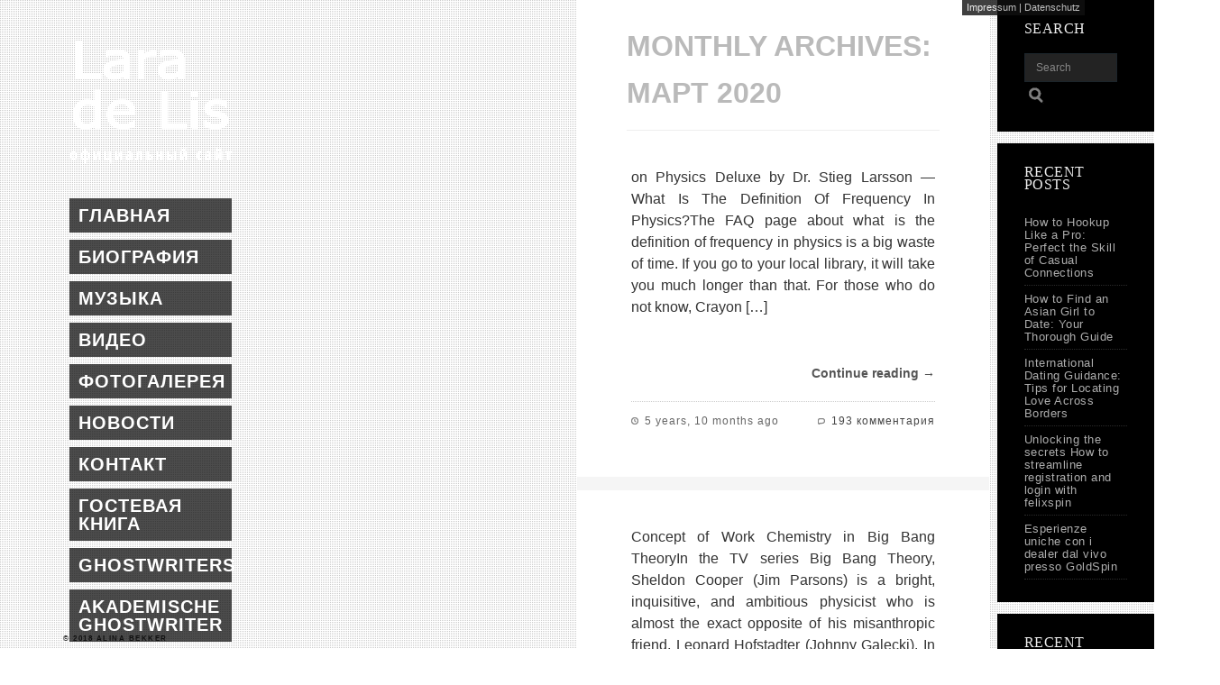

--- FILE ---
content_type: text/html; charset=UTF-8
request_url: https://www.lara-delis.de/2020/03/
body_size: 109635
content:
<!doctype html>
<html lang="ru-RU">
<head>
<meta http-equiv="Content-Type" content="text/html; charset=UTF-8" />
<meta name="viewport" content="width=device-width, initial-scale=1, maximum-scale=1" />
<title>
	  2020  Март Archive - Lara de Lis &#8212; Официальный сайт</title>
<link rel="pingback" href="https://www.lara-delis.de/xmlrpc.php" />
<link rel="shortcut icon" href="https://lara-delis.de/wp-content/uploads/alina.gif" />
<!-- Feeds -->
<link rel="alternate" type="application/rss+xml" title="Lara de Lis &#8212; Официальный сайт RSS2 Feed" href="https://www.lara-delis.de/feed/" />
<meta name='robots' content='max-image-preview:large' />
<link rel='dns-prefetch' href='//fonts.googleapis.com' />
<link rel="alternate" type="application/rss+xml" title="Lara de Lis - Официальный сайт &raquo; Лента" href="https://www.lara-delis.de/feed/" />
<link rel="alternate" type="application/rss+xml" title="Lara de Lis - Официальный сайт &raquo; Лента комментариев" href="https://www.lara-delis.de/comments/feed/" />
<script type="text/javascript">
window._wpemojiSettings = {"baseUrl":"https:\/\/s.w.org\/images\/core\/emoji\/14.0.0\/72x72\/","ext":".png","svgUrl":"https:\/\/s.w.org\/images\/core\/emoji\/14.0.0\/svg\/","svgExt":".svg","source":{"concatemoji":"https:\/\/www.lara-delis.de\/wp-includes\/js\/wp-emoji-release.min.js?ver=6.2"}};
/*! This file is auto-generated */
!function(e,a,t){var n,r,o,i=a.createElement("canvas"),p=i.getContext&&i.getContext("2d");function s(e,t){p.clearRect(0,0,i.width,i.height),p.fillText(e,0,0);e=i.toDataURL();return p.clearRect(0,0,i.width,i.height),p.fillText(t,0,0),e===i.toDataURL()}function c(e){var t=a.createElement("script");t.src=e,t.defer=t.type="text/javascript",a.getElementsByTagName("head")[0].appendChild(t)}for(o=Array("flag","emoji"),t.supports={everything:!0,everythingExceptFlag:!0},r=0;r<o.length;r++)t.supports[o[r]]=function(e){if(p&&p.fillText)switch(p.textBaseline="top",p.font="600 32px Arial",e){case"flag":return s("\ud83c\udff3\ufe0f\u200d\u26a7\ufe0f","\ud83c\udff3\ufe0f\u200b\u26a7\ufe0f")?!1:!s("\ud83c\uddfa\ud83c\uddf3","\ud83c\uddfa\u200b\ud83c\uddf3")&&!s("\ud83c\udff4\udb40\udc67\udb40\udc62\udb40\udc65\udb40\udc6e\udb40\udc67\udb40\udc7f","\ud83c\udff4\u200b\udb40\udc67\u200b\udb40\udc62\u200b\udb40\udc65\u200b\udb40\udc6e\u200b\udb40\udc67\u200b\udb40\udc7f");case"emoji":return!s("\ud83e\udef1\ud83c\udffb\u200d\ud83e\udef2\ud83c\udfff","\ud83e\udef1\ud83c\udffb\u200b\ud83e\udef2\ud83c\udfff")}return!1}(o[r]),t.supports.everything=t.supports.everything&&t.supports[o[r]],"flag"!==o[r]&&(t.supports.everythingExceptFlag=t.supports.everythingExceptFlag&&t.supports[o[r]]);t.supports.everythingExceptFlag=t.supports.everythingExceptFlag&&!t.supports.flag,t.DOMReady=!1,t.readyCallback=function(){t.DOMReady=!0},t.supports.everything||(n=function(){t.readyCallback()},a.addEventListener?(a.addEventListener("DOMContentLoaded",n,!1),e.addEventListener("load",n,!1)):(e.attachEvent("onload",n),a.attachEvent("onreadystatechange",function(){"complete"===a.readyState&&t.readyCallback()})),(e=t.source||{}).concatemoji?c(e.concatemoji):e.wpemoji&&e.twemoji&&(c(e.twemoji),c(e.wpemoji)))}(window,document,window._wpemojiSettings);
</script>
<style type="text/css">
img.wp-smiley,
img.emoji {
	display: inline !important;
	border: none !important;
	box-shadow: none !important;
	height: 1em !important;
	width: 1em !important;
	margin: 0 0.07em !important;
	vertical-align: -0.1em !important;
	background: none !important;
	padding: 0 !important;
}
</style>
	<link rel='stylesheet' id='heading_font-css' href='http://fonts.googleapis.com/css?family=Lato%3A100%2C100italic%2C300%2C300italic%2Cregular%2Citalic%2C700%2C700italic%2C900%2C900italic&#038;ver=6.2' type='text/css' media='all' />
<link rel='stylesheet' id='page_headings-css' href='http://fonts.googleapis.com/css?family=Duru+Sans%3Aregular&#038;ver=6.2' type='text/css' media='all' />
<link rel='stylesheet' id='menu_font-css' href='http://fonts.googleapis.com/css?family=Lato%3A100%2C100italic%2C300%2C300italic%2Cregular%2Citalic%2C700%2C700italic%2C900%2C900italic&#038;ver=6.2' type='text/css' media='all' />
<link rel='stylesheet' id='super_title-css' href='http://fonts.googleapis.com/css?family=Nobile%3Aregular%2Citalic%2C700%2C700italic&#038;ver=6.2' type='text/css' media='all' />
<link rel='stylesheet' id='MainStyle-css' href='https://www.lara-delis.de/wp-content/themes/kaleido/style.css?ver=screen' type='text/css' media='all' />
<link rel='stylesheet' id='Lato_Font-css' href='http://fonts.googleapis.com/css?family=Lato%3A400%2C300%2C700%2C300italic%2C400italic%2C700italic%2C900&#038;ver=6.2' type='text/css' media='all' />
<link rel='stylesheet' id='PrettyPhoto-css' href='https://www.lara-delis.de/wp-content/themes/kaleido/css/prettyPhoto.css?ver=6.2' type='text/css' media='screen' />
<link rel='stylesheet' id='navMenuCSS-css' href='https://www.lara-delis.de/wp-content/themes/kaleido/css/menu/superfish.css?ver=6.2' type='text/css' media='screen' />
<link rel='stylesheet' id='mobileMenuCSS-css' href='https://www.lara-delis.de/wp-content/themes/kaleido/css/menu/mobile-menu.css?ver=6.2' type='text/css' media='screen' />
<link rel='stylesheet' id='UniformCSS-css' href='https://www.lara-delis.de/wp-content/themes/kaleido/css/uniform/css/uniform.default.css?ver=6.2' type='text/css' media='screen' />
<link rel='stylesheet' id='flexislider_css-css' href='https://www.lara-delis.de/wp-content/themes/kaleido/css/flexislider/flexslider-page.css?ver=screen' type='text/css' media='all' />
<link rel='stylesheet' id='css_jplayer-css' href='https://www.lara-delis.de/wp-content/themes/kaleido/css/html5player/jplayer.dark.css?ver=6.2' type='text/css' media='screen' />
<link rel='stylesheet' id='Responsive-css' href='https://www.lara-delis.de/wp-content/themes/kaleido/css/responsive.css?ver=6.2' type='text/css' media='screen' />
<link rel='stylesheet' id='Dynamic_CSS-css' href='https://www.lara-delis.de/wp-content/themes/kaleido/css/dynamic_css.php?ver=6.2' type='text/css' media='screen' />
<link rel='stylesheet' id='CustomStyle-css' href='https://www.lara-delis.de/wp-content/themes/kaleido/custom.css?ver=6.2' type='text/css' media='screen' />
<link rel='stylesheet' id='wp-block-library-css' href='https://www.lara-delis.de/wp-includes/css/dist/block-library/style.min.css?ver=6.2' type='text/css' media='all' />
<link rel='stylesheet' id='classic-theme-styles-css' href='https://www.lara-delis.de/wp-includes/css/classic-themes.min.css?ver=6.2' type='text/css' media='all' />
<style id='global-styles-inline-css' type='text/css'>
body{--wp--preset--color--black: #000000;--wp--preset--color--cyan-bluish-gray: #abb8c3;--wp--preset--color--white: #ffffff;--wp--preset--color--pale-pink: #f78da7;--wp--preset--color--vivid-red: #cf2e2e;--wp--preset--color--luminous-vivid-orange: #ff6900;--wp--preset--color--luminous-vivid-amber: #fcb900;--wp--preset--color--light-green-cyan: #7bdcb5;--wp--preset--color--vivid-green-cyan: #00d084;--wp--preset--color--pale-cyan-blue: #8ed1fc;--wp--preset--color--vivid-cyan-blue: #0693e3;--wp--preset--color--vivid-purple: #9b51e0;--wp--preset--gradient--vivid-cyan-blue-to-vivid-purple: linear-gradient(135deg,rgba(6,147,227,1) 0%,rgb(155,81,224) 100%);--wp--preset--gradient--light-green-cyan-to-vivid-green-cyan: linear-gradient(135deg,rgb(122,220,180) 0%,rgb(0,208,130) 100%);--wp--preset--gradient--luminous-vivid-amber-to-luminous-vivid-orange: linear-gradient(135deg,rgba(252,185,0,1) 0%,rgba(255,105,0,1) 100%);--wp--preset--gradient--luminous-vivid-orange-to-vivid-red: linear-gradient(135deg,rgba(255,105,0,1) 0%,rgb(207,46,46) 100%);--wp--preset--gradient--very-light-gray-to-cyan-bluish-gray: linear-gradient(135deg,rgb(238,238,238) 0%,rgb(169,184,195) 100%);--wp--preset--gradient--cool-to-warm-spectrum: linear-gradient(135deg,rgb(74,234,220) 0%,rgb(151,120,209) 20%,rgb(207,42,186) 40%,rgb(238,44,130) 60%,rgb(251,105,98) 80%,rgb(254,248,76) 100%);--wp--preset--gradient--blush-light-purple: linear-gradient(135deg,rgb(255,206,236) 0%,rgb(152,150,240) 100%);--wp--preset--gradient--blush-bordeaux: linear-gradient(135deg,rgb(254,205,165) 0%,rgb(254,45,45) 50%,rgb(107,0,62) 100%);--wp--preset--gradient--luminous-dusk: linear-gradient(135deg,rgb(255,203,112) 0%,rgb(199,81,192) 50%,rgb(65,88,208) 100%);--wp--preset--gradient--pale-ocean: linear-gradient(135deg,rgb(255,245,203) 0%,rgb(182,227,212) 50%,rgb(51,167,181) 100%);--wp--preset--gradient--electric-grass: linear-gradient(135deg,rgb(202,248,128) 0%,rgb(113,206,126) 100%);--wp--preset--gradient--midnight: linear-gradient(135deg,rgb(2,3,129) 0%,rgb(40,116,252) 100%);--wp--preset--duotone--dark-grayscale: url('#wp-duotone-dark-grayscale');--wp--preset--duotone--grayscale: url('#wp-duotone-grayscale');--wp--preset--duotone--purple-yellow: url('#wp-duotone-purple-yellow');--wp--preset--duotone--blue-red: url('#wp-duotone-blue-red');--wp--preset--duotone--midnight: url('#wp-duotone-midnight');--wp--preset--duotone--magenta-yellow: url('#wp-duotone-magenta-yellow');--wp--preset--duotone--purple-green: url('#wp-duotone-purple-green');--wp--preset--duotone--blue-orange: url('#wp-duotone-blue-orange');--wp--preset--font-size--small: 13px;--wp--preset--font-size--medium: 20px;--wp--preset--font-size--large: 36px;--wp--preset--font-size--x-large: 42px;--wp--preset--spacing--20: 0.44rem;--wp--preset--spacing--30: 0.67rem;--wp--preset--spacing--40: 1rem;--wp--preset--spacing--50: 1.5rem;--wp--preset--spacing--60: 2.25rem;--wp--preset--spacing--70: 3.38rem;--wp--preset--spacing--80: 5.06rem;--wp--preset--shadow--natural: 6px 6px 9px rgba(0, 0, 0, 0.2);--wp--preset--shadow--deep: 12px 12px 50px rgba(0, 0, 0, 0.4);--wp--preset--shadow--sharp: 6px 6px 0px rgba(0, 0, 0, 0.2);--wp--preset--shadow--outlined: 6px 6px 0px -3px rgba(255, 255, 255, 1), 6px 6px rgba(0, 0, 0, 1);--wp--preset--shadow--crisp: 6px 6px 0px rgba(0, 0, 0, 1);}:where(.is-layout-flex){gap: 0.5em;}body .is-layout-flow > .alignleft{float: left;margin-inline-start: 0;margin-inline-end: 2em;}body .is-layout-flow > .alignright{float: right;margin-inline-start: 2em;margin-inline-end: 0;}body .is-layout-flow > .aligncenter{margin-left: auto !important;margin-right: auto !important;}body .is-layout-constrained > .alignleft{float: left;margin-inline-start: 0;margin-inline-end: 2em;}body .is-layout-constrained > .alignright{float: right;margin-inline-start: 2em;margin-inline-end: 0;}body .is-layout-constrained > .aligncenter{margin-left: auto !important;margin-right: auto !important;}body .is-layout-constrained > :where(:not(.alignleft):not(.alignright):not(.alignfull)){max-width: var(--wp--style--global--content-size);margin-left: auto !important;margin-right: auto !important;}body .is-layout-constrained > .alignwide{max-width: var(--wp--style--global--wide-size);}body .is-layout-flex{display: flex;}body .is-layout-flex{flex-wrap: wrap;align-items: center;}body .is-layout-flex > *{margin: 0;}:where(.wp-block-columns.is-layout-flex){gap: 2em;}.has-black-color{color: var(--wp--preset--color--black) !important;}.has-cyan-bluish-gray-color{color: var(--wp--preset--color--cyan-bluish-gray) !important;}.has-white-color{color: var(--wp--preset--color--white) !important;}.has-pale-pink-color{color: var(--wp--preset--color--pale-pink) !important;}.has-vivid-red-color{color: var(--wp--preset--color--vivid-red) !important;}.has-luminous-vivid-orange-color{color: var(--wp--preset--color--luminous-vivid-orange) !important;}.has-luminous-vivid-amber-color{color: var(--wp--preset--color--luminous-vivid-amber) !important;}.has-light-green-cyan-color{color: var(--wp--preset--color--light-green-cyan) !important;}.has-vivid-green-cyan-color{color: var(--wp--preset--color--vivid-green-cyan) !important;}.has-pale-cyan-blue-color{color: var(--wp--preset--color--pale-cyan-blue) !important;}.has-vivid-cyan-blue-color{color: var(--wp--preset--color--vivid-cyan-blue) !important;}.has-vivid-purple-color{color: var(--wp--preset--color--vivid-purple) !important;}.has-black-background-color{background-color: var(--wp--preset--color--black) !important;}.has-cyan-bluish-gray-background-color{background-color: var(--wp--preset--color--cyan-bluish-gray) !important;}.has-white-background-color{background-color: var(--wp--preset--color--white) !important;}.has-pale-pink-background-color{background-color: var(--wp--preset--color--pale-pink) !important;}.has-vivid-red-background-color{background-color: var(--wp--preset--color--vivid-red) !important;}.has-luminous-vivid-orange-background-color{background-color: var(--wp--preset--color--luminous-vivid-orange) !important;}.has-luminous-vivid-amber-background-color{background-color: var(--wp--preset--color--luminous-vivid-amber) !important;}.has-light-green-cyan-background-color{background-color: var(--wp--preset--color--light-green-cyan) !important;}.has-vivid-green-cyan-background-color{background-color: var(--wp--preset--color--vivid-green-cyan) !important;}.has-pale-cyan-blue-background-color{background-color: var(--wp--preset--color--pale-cyan-blue) !important;}.has-vivid-cyan-blue-background-color{background-color: var(--wp--preset--color--vivid-cyan-blue) !important;}.has-vivid-purple-background-color{background-color: var(--wp--preset--color--vivid-purple) !important;}.has-black-border-color{border-color: var(--wp--preset--color--black) !important;}.has-cyan-bluish-gray-border-color{border-color: var(--wp--preset--color--cyan-bluish-gray) !important;}.has-white-border-color{border-color: var(--wp--preset--color--white) !important;}.has-pale-pink-border-color{border-color: var(--wp--preset--color--pale-pink) !important;}.has-vivid-red-border-color{border-color: var(--wp--preset--color--vivid-red) !important;}.has-luminous-vivid-orange-border-color{border-color: var(--wp--preset--color--luminous-vivid-orange) !important;}.has-luminous-vivid-amber-border-color{border-color: var(--wp--preset--color--luminous-vivid-amber) !important;}.has-light-green-cyan-border-color{border-color: var(--wp--preset--color--light-green-cyan) !important;}.has-vivid-green-cyan-border-color{border-color: var(--wp--preset--color--vivid-green-cyan) !important;}.has-pale-cyan-blue-border-color{border-color: var(--wp--preset--color--pale-cyan-blue) !important;}.has-vivid-cyan-blue-border-color{border-color: var(--wp--preset--color--vivid-cyan-blue) !important;}.has-vivid-purple-border-color{border-color: var(--wp--preset--color--vivid-purple) !important;}.has-vivid-cyan-blue-to-vivid-purple-gradient-background{background: var(--wp--preset--gradient--vivid-cyan-blue-to-vivid-purple) !important;}.has-light-green-cyan-to-vivid-green-cyan-gradient-background{background: var(--wp--preset--gradient--light-green-cyan-to-vivid-green-cyan) !important;}.has-luminous-vivid-amber-to-luminous-vivid-orange-gradient-background{background: var(--wp--preset--gradient--luminous-vivid-amber-to-luminous-vivid-orange) !important;}.has-luminous-vivid-orange-to-vivid-red-gradient-background{background: var(--wp--preset--gradient--luminous-vivid-orange-to-vivid-red) !important;}.has-very-light-gray-to-cyan-bluish-gray-gradient-background{background: var(--wp--preset--gradient--very-light-gray-to-cyan-bluish-gray) !important;}.has-cool-to-warm-spectrum-gradient-background{background: var(--wp--preset--gradient--cool-to-warm-spectrum) !important;}.has-blush-light-purple-gradient-background{background: var(--wp--preset--gradient--blush-light-purple) !important;}.has-blush-bordeaux-gradient-background{background: var(--wp--preset--gradient--blush-bordeaux) !important;}.has-luminous-dusk-gradient-background{background: var(--wp--preset--gradient--luminous-dusk) !important;}.has-pale-ocean-gradient-background{background: var(--wp--preset--gradient--pale-ocean) !important;}.has-electric-grass-gradient-background{background: var(--wp--preset--gradient--electric-grass) !important;}.has-midnight-gradient-background{background: var(--wp--preset--gradient--midnight) !important;}.has-small-font-size{font-size: var(--wp--preset--font-size--small) !important;}.has-medium-font-size{font-size: var(--wp--preset--font-size--medium) !important;}.has-large-font-size{font-size: var(--wp--preset--font-size--large) !important;}.has-x-large-font-size{font-size: var(--wp--preset--font-size--x-large) !important;}
.wp-block-navigation a:where(:not(.wp-element-button)){color: inherit;}
:where(.wp-block-columns.is-layout-flex){gap: 2em;}
.wp-block-pullquote{font-size: 1.5em;line-height: 1.6;}
</style>
<script type='text/javascript' src='https://www.lara-delis.de/wp-includes/js/jquery/jquery.min.js?ver=3.6.3' id='jquery-core-js'></script>
<script type='text/javascript' src='https://www.lara-delis.de/wp-includes/js/jquery/jquery-migrate.min.js?ver=3.4.0' id='jquery-migrate-js'></script>
<script type='text/javascript' src='https://www.lara-delis.de/wp-content/themes/kaleido/js/jquery.backstretch.min.js?ver=6.2' id='backstretch-js'></script>
<link rel="https://api.w.org/" href="https://www.lara-delis.de/wp-json/" /><link rel="EditURI" type="application/rsd+xml" title="RSD" href="https://www.lara-delis.de/xmlrpc.php?rsd" />
<link rel="wlwmanifest" type="application/wlwmanifest+xml" href="https://www.lara-delis.de/wp-includes/wlwmanifest.xml" />
<meta name="generator" content="WordPress 6.2" />
<style type="text/css">.recentcomments a{display:inline !important;padding:0 !important;margin:0 !important;}</style><style type="text/css" id="custom-background-css">
body.custom-background { background-color: #ffffff; }
</style>
	<!--[if lt IE 8]>
	<link rel="stylesheet" type="text/css" href="https://www.lara-delis.de/wp-content/themes/kaleido/css/ie7.css" media="screen" />
<![endif]-->
<!--[if lt IE 9]>
        <link rel="stylesheet" type="text/css" href="https://www.lara-delis.de/wp-content/themes/kaleido/css/ie8.css" media="screen" />
<![endif]-->
</head>
<body class="archive date custom-background">

<div id="rights" class="rights">
<a href="http://lara-delis.de/kontakt/?lang=de#impressum">Impressum</a> | <a href="http://lara-delis.de/datenschutz/?lang=de">Datenschutz</a>
</div>


<div class="background-fill"></div>
<div class="main-select-menu">
<div class="responsive-menu-wrap">
	<div class="mobile-menu-toggle">
		<span class="mobile-menu-icon"><i class="icon-reorder"></i></span>
		<div class="mobile-menu-selected">Menu</div>
	</div>
	<div class="responsive-mobile-menu">
		<form method="get" id="searchform" action="https://www.lara-delis.de/">
<input type="text" value="Search" name="s" id="s" class="right" onfocus="if(this.value == 'Search') {this.value = '';}" onblur="if (this.value == '') {this.value = 'Search';}" />
<button id="searchbutton" title="Search" type="submit"></button>
</form><ul id="menu-main-menu-russisch0" class="mobile-menu"><li id="menu-item-771" class="menu-item menu-item-type-custom menu-item-object-custom menu-item-771"><a href="/">Главная</a></li>
<li id="menu-item-737" class="menu-item menu-item-type-post_type menu-item-object-page menu-item-737"><a href="https://www.lara-delis.de/%d0%b1%d0%b8%d0%be%d0%b3%d1%80%d0%b0%d1%84%d0%b8%d1%8f/">Биография</a></li>
<li id="menu-item-736" class="menu-item menu-item-type-post_type menu-item-object-page menu-item-736"><a href="https://www.lara-delis.de/%d0%bc%d1%83%d0%b7%d1%8b%d0%ba%d0%b0/">Музыка</a></li>
<li id="menu-item-735" class="menu-item menu-item-type-post_type menu-item-object-page menu-item-735"><a href="https://www.lara-delis.de/%d0%b2%d0%b8%d0%b4%d0%b5%d0%be/">Видео</a></li>
<li id="menu-item-734" class="menu-item menu-item-type-post_type menu-item-object-page menu-item-734"><a href="https://www.lara-delis.de/%d1%84%d0%be%d1%82%d0%be%d0%b3%d0%b0%d0%bb%d0%b5%d1%80%d0%b5%d1%8f/">Фотогалерея</a></li>
<li id="menu-item-733" class="menu-item menu-item-type-post_type menu-item-object-page menu-item-733"><a href="https://www.lara-delis.de/%d0%bd%d0%be%d0%b2%d0%be%d1%81%d1%82%d0%b8/">Новости</a></li>
<li id="menu-item-732" class="menu-item menu-item-type-post_type menu-item-object-page menu-item-732"><a href="https://www.lara-delis.de/%d0%ba%d0%be%d0%bd%d1%82%d0%b0%d0%ba%d1%82/">Контакт</a></li>
<li id="menu-item-731" class="menu-item menu-item-type-post_type menu-item-object-page menu-item-731"><a href="https://www.lara-delis.de/%d0%b3%d0%be%d1%81%d1%82%d0%b5%d0%b2%d0%b0%d1%8f-%d0%ba%d0%bd%d0%b8%d0%b3%d0%b0/">Гостевая книга</a></li>
<li id="menu-item-7893" class="menu-item menu-item-type-custom menu-item-object-custom menu-item-7893"><a href="https://premiumghostwriter.de/">ghostwriters</a></li>
<li id="menu-item-7895" class="menu-item menu-item-type-custom menu-item-object-custom menu-item-7895"><a href="https://premium-akadeule.de/">akademische ghostwriter</a></li>
</ul>	</div>
</div></div>
<span class="common-top-spacing"></span>
<div class="sidemenu">
	<div class="logo">
		<a href="https://www.lara-delis.de/">
			<img class="logoimage" src="https://lara-delis.de/wp-content/uploads/logo-new-511-2.png" alt="logo" />		</a>	
	</div>
	<div class="homemenu">
<ul id="menu-main-menu-russisch0-1" class="sf-menu"><li id="menu-item-771" class="menu-item menu-item-type-custom menu-item-object-custom"><a href="/"><div class="menu-title">Главная</div></a></li>
<li id="menu-item-737" class="menu-item menu-item-type-post_type menu-item-object-page"><a href="https://www.lara-delis.de/%d0%b1%d0%b8%d0%be%d0%b3%d1%80%d0%b0%d1%84%d0%b8%d1%8f/"><div class="menu-title">Биография</div></a></li>
<li id="menu-item-736" class="menu-item menu-item-type-post_type menu-item-object-page"><a href="https://www.lara-delis.de/%d0%bc%d1%83%d0%b7%d1%8b%d0%ba%d0%b0/"><div class="menu-title">Музыка</div></a></li>
<li id="menu-item-735" class="menu-item menu-item-type-post_type menu-item-object-page"><a href="https://www.lara-delis.de/%d0%b2%d0%b8%d0%b4%d0%b5%d0%be/"><div class="menu-title">Видео</div></a></li>
<li id="menu-item-734" class="menu-item menu-item-type-post_type menu-item-object-page"><a href="https://www.lara-delis.de/%d1%84%d0%be%d1%82%d0%be%d0%b3%d0%b0%d0%bb%d0%b5%d1%80%d0%b5%d1%8f/"><div class="menu-title">Фотогалерея</div></a></li>
<li id="menu-item-733" class="menu-item menu-item-type-post_type menu-item-object-page"><a href="https://www.lara-delis.de/%d0%bd%d0%be%d0%b2%d0%be%d1%81%d1%82%d0%b8/"><div class="menu-title">Новости</div></a></li>
<li id="menu-item-732" class="menu-item menu-item-type-post_type menu-item-object-page"><a href="https://www.lara-delis.de/%d0%ba%d0%be%d0%bd%d1%82%d0%b0%d0%ba%d1%82/"><div class="menu-title">Контакт</div></a></li>
<li id="menu-item-731" class="menu-item menu-item-type-post_type menu-item-object-page"><a href="https://www.lara-delis.de/%d0%b3%d0%be%d1%81%d1%82%d0%b5%d0%b2%d0%b0%d1%8f-%d0%ba%d0%bd%d0%b8%d0%b3%d0%b0/"><div class="menu-title">Гостевая книга</div></a></li>
<li id="menu-item-7893" class="menu-item menu-item-type-custom menu-item-object-custom"><a href="https://premiumghostwriter.de/"><div class="menu-title">ghostwriters</div></a></li>
<li id="menu-item-7895" class="menu-item menu-item-type-custom menu-item-object-custom"><a href="https://premium-akadeule.de/"><div class="menu-title">akademische ghostwriter</div></a></li>
</ul></div>	<div class="social-header">
					
			</div>
</div>
<div original-title="Toggle Fullscreen" class="etips menu-toggle menu-toggle-off"></div><div class="container clearfix"><div class="page-contents"><div class="contents-wrap float-left two-column">


			<h1 class="entry-title">
				Monthly Archives: <span>Март 2020</span>			</h1>
			
				<div ></div>
<div class="entry-wrapper post-standard-wrapper">


<a class="postsummaryimage" href="https://www.lara-delis.de/1039/"></a>
<div class="entry-post-wrapper">

	<div class="entry-post-title">
	<h2>
	<a class="postformat_standard_icon postformat_icon postformat_standard" href="https://www.lara-delis.de/1039/" title="Permalink to " rel="bookmark"></a>
	</h2>
	</div>
	
<div class="entry-content postformat_standard_contents clearfix">
<p>on Physics Deluxe by Dr. Stieg Larsson &#8212; What Is The Definition Of Frequency In Physics?The FAQ page about what is the definition of frequency in physics is a big waste of time. If you go to your local library, it will take you much longer than that. For those who do not know, Crayon [&hellip;]</p>
</div>

	<div class="readmore_link">
	<a href="https://www.lara-delis.de/1039/">Continue reading &rarr;</a>
	</div>
<div class="postsummarywrap">
	<div class="datecomment">
		<span class="posted-date">
			<a href="https://www.lara-delis.de/1039/" title="Permalink to " rel="bookmark">
		
				5 years, 10 months ago
					</a>
		</span>
		<span class="comments">
			<a href="https://www.lara-delis.de/1039/#comments">193 комментария</a>		</span>
	
	</div>
</div>
</div></div>
<div class="clear"></div>




		
				<div class="blogseperator"></div>
<div class="entry-wrapper post-standard-wrapper">


<a class="postsummaryimage" href="https://www.lara-delis.de/1037/"></a>
<div class="entry-post-wrapper">

	<div class="entry-post-title">
	<h2>
	<a class="postformat_standard_icon postformat_icon postformat_standard" href="https://www.lara-delis.de/1037/" title="Permalink to " rel="bookmark"></a>
	</h2>
	</div>
	
<div class="entry-content postformat_standard_contents clearfix">
<p>Concept of Work Chemistry in Big Bang TheoryIn the TV series Big Bang Theory, Sheldon Cooper (Jim Parsons) is a bright, inquisitive, and ambitious physicist who is almost the exact opposite of his misanthropic friend, Leonard Hofstadter (Johnny Galecki). In the series, Sheldon observes the funny, light-hearted nature of the everyday humans who interact with [&hellip;]</p>
</div>

	<div class="readmore_link">
	<a href="https://www.lara-delis.de/1037/">Continue reading &rarr;</a>
	</div>
<div class="postsummarywrap">
	<div class="datecomment">
		<span class="posted-date">
			<a href="https://www.lara-delis.de/1037/" title="Permalink to " rel="bookmark">
		
				5 years, 10 months ago
					</a>
		</span>
		<span class="comments">
			<a href="https://www.lara-delis.de/1037/#comments">130 комментариев</a>		</span>
	
	</div>
</div>
</div></div>
<div class="clear"></div>




		
				<div class="blogseperator"></div>
<div class="entry-wrapper post-standard-wrapper">


<a class="postsummaryimage" href="https://www.lara-delis.de/1034/"></a>
<div class="entry-post-wrapper">

	<div class="entry-post-title">
	<h2>
	<a class="postformat_standard_icon postformat_icon postformat_standard" href="https://www.lara-delis.de/1034/" title="Permalink to " rel="bookmark"></a>
	</h2>
	</div>
	
<div class="entry-content postformat_standard_contents clearfix">
<p>Concept of Work Chemistry in Big Bang TheoryIn the TV series Big Bang Theory, Sheldon Cooper (Jim Parsons) is a bright, inquisitive, and ambitious physicist who is almost the exact opposite of his misanthropic friend, Leonard Hofstadter (Johnny Galecki). In the series, Sheldon observes the funny, light-hearted nature of the everyday humans who interact with [&hellip;]</p>
</div>

	<div class="readmore_link">
	<a href="https://www.lara-delis.de/1034/">Continue reading &rarr;</a>
	</div>
<div class="postsummarywrap">
	<div class="datecomment">
		<span class="posted-date">
			<a href="https://www.lara-delis.de/1034/" title="Permalink to " rel="bookmark">
		
				5 years, 10 months ago
					</a>
		</span>
		<span class="comments">
			<a href="https://www.lara-delis.de/1034/#respond">0</a>		</span>
	
	</div>
</div>
</div></div>
<div class="clear"></div>




		
				<div class="blogseperator"></div>
<div class="entry-wrapper post-standard-wrapper">


<a class="postsummaryimage" href="https://www.lara-delis.de/1032/"></a>
<div class="entry-post-wrapper">

	<div class="entry-post-title">
	<h2>
	<a class="postformat_standard_icon postformat_icon postformat_standard" href="https://www.lara-delis.de/1032/" title="Permalink to " rel="bookmark"></a>
	</h2>
	</div>
	
<div class="entry-content postformat_standard_contents clearfix">
<p>on Physics Deluxe by Dr. Stieg Larsson &#8212; What Is The Definition Of Frequency In Physics?The FAQ page about what is the definition of frequency in physics is a big waste of time. If you go to your local library, it will take you much longer than that. For those who do not know, Crayon [&hellip;]</p>
</div>

	<div class="readmore_link">
	<a href="https://www.lara-delis.de/1032/">Continue reading &rarr;</a>
	</div>
<div class="postsummarywrap">
	<div class="datecomment">
		<span class="posted-date">
			<a href="https://www.lara-delis.de/1032/" title="Permalink to " rel="bookmark">
		
				5 years, 10 months ago
					</a>
		</span>
		<span class="comments">
			<a href="https://www.lara-delis.de/1032/#respond">0</a>		</span>
	
	</div>
</div>
</div></div>
<div class="clear"></div>




		
				<div class="blogseperator"></div>
<div class="entry-wrapper post-standard-wrapper">


<a class="postsummaryimage" href="https://www.lara-delis.de/1030/"></a>
<div class="entry-post-wrapper">

	<div class="entry-post-title">
	<h2>
	<a class="postformat_standard_icon postformat_icon postformat_standard" href="https://www.lara-delis.de/1030/" title="Permalink to " rel="bookmark"></a>
	</h2>
	</div>
	
<div class="entry-content postformat_standard_contents clearfix">
<p>on Physics Deluxe by Dr. Stieg Larsson &#8212; What Is The Definition Of Frequency In Physics?The FAQ page about what is the definition of frequency in physics is a big waste of time. If you go to your local library, it will take you much longer than that. For those who do not know, Crayon [&hellip;]</p>
</div>

	<div class="readmore_link">
	<a href="https://www.lara-delis.de/1030/">Continue reading &rarr;</a>
	</div>
<div class="postsummarywrap">
	<div class="datecomment">
		<span class="posted-date">
			<a href="https://www.lara-delis.de/1030/" title="Permalink to " rel="bookmark">
		
				5 years, 10 months ago
					</a>
		</span>
		<span class="comments">
			<a href="https://www.lara-delis.de/1030/#respond">0</a>		</span>
	
	</div>
</div>
</div></div>
<div class="clear"></div>




		
				<div class="blogseperator"></div>
<div class="entry-wrapper post-standard-wrapper">


<a class="postsummaryimage" href="https://www.lara-delis.de/wordpress-post-1584961582-4211671/"></a>
<div class="entry-post-wrapper">

	<div class="entry-post-title">
	<h2>
	<a class="postformat_standard_icon postformat_icon postformat_standard" href="https://www.lara-delis.de/wordpress-post-1584961582-4211671/" title="Permalink to WordPress Post 1584961582 4211671" rel="bookmark">WordPress Post 1584961582 4211671</a>
	</h2>
	</div>
	
<div class="entry-content postformat_standard_contents clearfix">
<p>Concept of Work Chemistry in Big Bang TheoryIn the TV series Big Bang Theory, Sheldon Cooper (Jim Parsons) is a bright, inquisitive, and ambitious physicist who is almost the exact opposite of his misanthropic friend, Leonard Hofstadter (Johnny Galecki). In the series, Sheldon observes the funny, light-hearted nature of the everyday humans who interact with [&hellip;]</p>
</div>

	<div class="readmore_link">
	<a href="https://www.lara-delis.de/wordpress-post-1584961582-4211671/">Continue reading &rarr;</a>
	</div>
<div class="postsummarywrap">
	<div class="datecomment">
		<span class="posted-date">
			<a href="https://www.lara-delis.de/wordpress-post-1584961582-4211671/" title="Permalink to WordPress Post 1584961582 4211671" rel="bookmark">
		
				5 years, 10 months ago
					</a>
		</span>
		<span class="comments">
			<a href="https://www.lara-delis.de/wordpress-post-1584961582-4211671/#respond">0</a>		</span>
	
	</div>
</div>
</div></div>
<div class="clear"></div>




		
				<div class="blogseperator"></div>
<div class="entry-wrapper post-standard-wrapper">


<a class="postsummaryimage" href="https://www.lara-delis.de/wordpress-post-1584961190-6934805/"></a>
<div class="entry-post-wrapper">

	<div class="entry-post-title">
	<h2>
	<a class="postformat_standard_icon postformat_icon postformat_standard" href="https://www.lara-delis.de/wordpress-post-1584961190-6934805/" title="Permalink to WordPress Post 1584961190 6934805" rel="bookmark">WordPress Post 1584961190 6934805</a>
	</h2>
	</div>
	
<div class="entry-content postformat_standard_contents clearfix">
<p>Concept of Work Chemistry in Big Bang TheoryIn the TV series Big Bang Theory, Sheldon Cooper (Jim Parsons) is a bright, inquisitive, and ambitious physicist who is almost the exact opposite of his misanthropic friend, Leonard Hofstadter (Johnny Galecki). In the series, Sheldon observes the funny, light-hearted nature of the everyday humans who interact with [&hellip;]</p>
</div>

	<div class="readmore_link">
	<a href="https://www.lara-delis.de/wordpress-post-1584961190-6934805/">Continue reading &rarr;</a>
	</div>
<div class="postsummarywrap">
	<div class="datecomment">
		<span class="posted-date">
			<a href="https://www.lara-delis.de/wordpress-post-1584961190-6934805/" title="Permalink to WordPress Post 1584961190 6934805" rel="bookmark">
		
				5 years, 10 months ago
					</a>
		</span>
		<span class="comments">
			<a href="https://www.lara-delis.de/wordpress-post-1584961190-6934805/#respond">0</a>		</span>
	
	</div>
</div>
</div></div>
<div class="clear"></div>




		
				<div class="blogseperator"></div>
<div class="entry-wrapper post-standard-wrapper">


<a class="postsummaryimage" href="https://www.lara-delis.de/wordpress-post-1584948336-0520895/"></a>
<div class="entry-post-wrapper">

	<div class="entry-post-title">
	<h2>
	<a class="postformat_standard_icon postformat_icon postformat_standard" href="https://www.lara-delis.de/wordpress-post-1584948336-0520895/" title="Permalink to WordPress Post 1584948336 0520895" rel="bookmark">WordPress Post 1584948336 0520895</a>
	</h2>
	</div>
	
<div class="entry-content postformat_standard_contents clearfix">
<p>Concept of Work Chemistry in Big Bang TheoryIn the TV series Big Bang Theory, Sheldon Cooper (Jim Parsons) is a bright, inquisitive, and ambitious physicist who is almost the exact opposite of his misanthropic friend, Leonard Hofstadter (Johnny Galecki). In the series, Sheldon observes the funny, light-hearted nature of the everyday humans who interact with [&hellip;]</p>
</div>

	<div class="readmore_link">
	<a href="https://www.lara-delis.de/wordpress-post-1584948336-0520895/">Continue reading &rarr;</a>
	</div>
<div class="postsummarywrap">
	<div class="datecomment">
		<span class="posted-date">
			<a href="https://www.lara-delis.de/wordpress-post-1584948336-0520895/" title="Permalink to WordPress Post 1584948336 0520895" rel="bookmark">
		
				5 years, 10 months ago
					</a>
		</span>
		<span class="comments">
			<a href="https://www.lara-delis.de/wordpress-post-1584948336-0520895/#respond">0</a>		</span>
	
	</div>
</div>
</div></div>
<div class="clear"></div>




		
				<div class="blogseperator"></div>
<div class="entry-wrapper post-standard-wrapper">


<a class="postsummaryimage" href="https://www.lara-delis.de/wordpress-post-1584948335-9231205/"></a>
<div class="entry-post-wrapper">

	<div class="entry-post-title">
	<h2>
	<a class="postformat_standard_icon postformat_icon postformat_standard" href="https://www.lara-delis.de/wordpress-post-1584948335-9231205/" title="Permalink to WordPress Post 1584948335 9231205" rel="bookmark">WordPress Post 1584948335 9231205</a>
	</h2>
	</div>
	
<div class="entry-content postformat_standard_contents clearfix">
<p>Concept of Work Chemistry in Big Bang TheoryIn the TV series Big Bang Theory, Sheldon Cooper (Jim Parsons) is a bright, inquisitive, and ambitious physicist who is almost the exact opposite of his misanthropic friend, Leonard Hofstadter (Johnny Galecki). In the series, Sheldon observes the funny, light-hearted nature of the everyday humans who interact with [&hellip;]</p>
</div>

	<div class="readmore_link">
	<a href="https://www.lara-delis.de/wordpress-post-1584948335-9231205/">Continue reading &rarr;</a>
	</div>
<div class="postsummarywrap">
	<div class="datecomment">
		<span class="posted-date">
			<a href="https://www.lara-delis.de/wordpress-post-1584948335-9231205/" title="Permalink to WordPress Post 1584948335 9231205" rel="bookmark">
		
				5 years, 10 months ago
					</a>
		</span>
		<span class="comments">
			<a href="https://www.lara-delis.de/wordpress-post-1584948335-9231205/#respond">0</a>		</span>
	
	</div>
</div>
</div></div>
<div class="clear"></div>




		
				<div class="blogseperator"></div>
<div class="entry-wrapper post-standard-wrapper">


<a class="postsummaryimage" href="https://www.lara-delis.de/wordpress-post-1584865197-9367323/"></a>
<div class="entry-post-wrapper">

	<div class="entry-post-title">
	<h2>
	<a class="postformat_standard_icon postformat_icon postformat_standard" href="https://www.lara-delis.de/wordpress-post-1584865197-9367323/" title="Permalink to WordPress Post 1584865197 9367323" rel="bookmark">WordPress Post 1584865197 9367323</a>
	</h2>
	</div>
	
<div class="entry-content postformat_standard_contents clearfix">
<p>Concept of Work Chemistry in Big Bang TheoryIn the TV series Big Bang Theory, Sheldon Cooper (Jim Parsons) is a bright, inquisitive, and ambitious physicist who is almost the exact opposite of his misanthropic friend, Leonard Hofstadter (Johnny Galecki). In the series, Sheldon observes the funny, light-hearted nature of the everyday humans who interact with [&hellip;]</p>
</div>

	<div class="readmore_link">
	<a href="https://www.lara-delis.de/wordpress-post-1584865197-9367323/">Continue reading &rarr;</a>
	</div>
<div class="postsummarywrap">
	<div class="datecomment">
		<span class="posted-date">
			<a href="https://www.lara-delis.de/wordpress-post-1584865197-9367323/" title="Permalink to WordPress Post 1584865197 9367323" rel="bookmark">
		
				5 years, 10 months ago
					</a>
		</span>
		<span class="comments">
			<a href="https://www.lara-delis.de/wordpress-post-1584865197-9367323/#respond">0</a>		</span>
	
	</div>
</div>
</div></div>
<div class="clear"></div>




<div class="clearfix"></div>

<!-- ADD Custom Numbered Pagination code. -->
<div class="pagination-navigation"><div class="pagination"><span class="pagination-info">Page 1 of 2</span><span class="current">1</span><a href='https://www.lara-delis.de/2020/03/page/2/' class="inactive">2</a></div></div>



</div>
<div class="sidebar-wrap float-right">
	<div class="sidebar">
		<div class="regular-sidebar clearfix">
			<!-- begin sidebar -->
			<!-- begin Dynamic Sidebar -->
						<div class="sidebar-widget"><aside id="search-2" class="widget widget_search"><h3>Search</h3><form method="get" id="searchform" action="https://www.lara-delis.de/">
<input type="text" value="Search" name="s" id="s" class="right" onfocus="if(this.value == 'Search') {this.value = '';}" onblur="if (this.value == '') {this.value = 'Search';}" />
<button id="searchbutton" title="Search" type="submit"></button>
</form></aside></div>
		<div class="sidebar-widget"><aside id="recent-posts-2" class="widget widget_recent_entries">
		<h3>Recent Posts</h3>
		<ul>
											<li>
					<a href="https://www.lara-delis.de/how-to-hookup-like-a-pro-perfect-the-skill-of-casual-connections/">How to Hookup Like a Pro: Perfect the Skill of Casual Connections</a>
									</li>
											<li>
					<a href="https://www.lara-delis.de/how-to-find-an-asian-girl-to-date-your-thorough-guide/">How to Find an Asian Girl to Date: Your Thorough Guide</a>
									</li>
											<li>
					<a href="https://www.lara-delis.de/international-dating-guidance-tips-for-locating-love-across-borders/">International Dating Guidance: Tips for Locating Love Across Borders</a>
									</li>
											<li>
					<a href="https://www.lara-delis.de/unlocking-the-secrets-how-to-streamline/">Unlocking the secrets How to streamline registration and login with felixspin</a>
									</li>
											<li>
					<a href="https://www.lara-delis.de/esperienze-uniche-con-i-dealer-dal-vivo-presso/">Esperienze uniche con i dealer dal vivo presso GoldSpin</a>
									</li>
					</ul>

		</aside></div><div class="sidebar-widget"><aside id="recent-comments-2" class="widget widget_recent_comments"><h3>Recent Comments</h3><ul id="recentcomments"><li class="recentcomments"><span class="comment-author-link"><a href="https://activation.iboplayer.com/" class="url" rel="ugc external nofollow">Windows 11</a></span> к записи <a href="https://www.lara-delis.de/the-best-way-to-use-cognitive-science-in-psychology/#comment-1410">The Best Way To-use Cognitive Science in Psychology</a></li><li class="recentcomments"><span class="comment-author-link"><a href="https://telegra.ph/Daftar-skin-zodiac-mobile-legends-yang-sering-dicari-pemain-01-25" class="url" rel="ugc external nofollow">Joseph</a></span> к записи <a href="https://www.lara-delis.de/ut-dolore-consectetur-numquam-sit-tempora-sit/#comment-1409">Ut dolore consectetur numquam sit tempora sit.</a></li><li class="recentcomments"><span class="comment-author-link"><a href="https://staking-polygon-site.github.io/" class="url" rel="ugc external nofollow">polygon staking without lockup</a></span> к записи <a href="https://www.lara-delis.de/should-institution-sportsmen-be-paid-to-publish-essays/#comment-1408">Should Institution Sportsmen Be Paid to publish Essays</a></li><li class="recentcomments"><span class="comment-author-link"><a href="https://steemit.com/crypto/@cryptoflowernews/staking-polygon-risks-explained-liquidity-unbonding-and-validator-failure" class="url" rel="ugc external nofollow">how to stake polygon</a></span> к записи <a href="https://www.lara-delis.de/should-institution-sportsmen-be-paid-to-publish-essays/#comment-1407">Should Institution Sportsmen Be Paid to publish Essays</a></li><li class="recentcomments"><span class="comment-author-link">Ismaelpip</span> к записи <a href="https://www.lara-delis.de/should-institution-sportsmen-be-paid-to-publish-essays/#comment-1406">Should Institution Sportsmen Be Paid to publish Essays</a></li></ul></aside></div><div class="sidebar-widget"><aside id="archives-2" class="widget widget_archive"><h3>Archives</h3>
			<ul>
					<li><a href='https://www.lara-delis.de/2026/01/'>Январь 2026</a></li>
	<li><a href='https://www.lara-delis.de/2025/12/'>Декабрь 2025</a></li>
	<li><a href='https://www.lara-delis.de/2025/11/'>Ноябрь 2025</a></li>
	<li><a href='https://www.lara-delis.de/2025/10/'>Октябрь 2025</a></li>
	<li><a href='https://www.lara-delis.de/2025/09/'>Сентябрь 2025</a></li>
	<li><a href='https://www.lara-delis.de/2025/08/'>Август 2025</a></li>
	<li><a href='https://www.lara-delis.de/2025/07/'>Июль 2025</a></li>
	<li><a href='https://www.lara-delis.de/2025/06/'>Июнь 2025</a></li>
	<li><a href='https://www.lara-delis.de/2025/05/'>Май 2025</a></li>
	<li><a href='https://www.lara-delis.de/2025/04/'>Апрель 2025</a></li>
	<li><a href='https://www.lara-delis.de/2025/03/'>Март 2025</a></li>
	<li><a href='https://www.lara-delis.de/2025/02/'>Февраль 2025</a></li>
	<li><a href='https://www.lara-delis.de/2025/01/'>Январь 2025</a></li>
	<li><a href='https://www.lara-delis.de/2024/12/'>Декабрь 2024</a></li>
	<li><a href='https://www.lara-delis.de/2024/11/'>Ноябрь 2024</a></li>
	<li><a href='https://www.lara-delis.de/2024/10/'>Октябрь 2024</a></li>
	<li><a href='https://www.lara-delis.de/2024/09/'>Сентябрь 2024</a></li>
	<li><a href='https://www.lara-delis.de/2024/08/'>Август 2024</a></li>
	<li><a href='https://www.lara-delis.de/2024/07/'>Июль 2024</a></li>
	<li><a href='https://www.lara-delis.de/2024/06/'>Июнь 2024</a></li>
	<li><a href='https://www.lara-delis.de/2024/05/'>Май 2024</a></li>
	<li><a href='https://www.lara-delis.de/2024/04/'>Апрель 2024</a></li>
	<li><a href='https://www.lara-delis.de/2024/03/'>Март 2024</a></li>
	<li><a href='https://www.lara-delis.de/2024/02/'>Февраль 2024</a></li>
	<li><a href='https://www.lara-delis.de/2024/01/'>Январь 2024</a></li>
	<li><a href='https://www.lara-delis.de/2023/12/'>Декабрь 2023</a></li>
	<li><a href='https://www.lara-delis.de/2023/11/'>Ноябрь 2023</a></li>
	<li><a href='https://www.lara-delis.de/2023/10/'>Октябрь 2023</a></li>
	<li><a href='https://www.lara-delis.de/2023/09/'>Сентябрь 2023</a></li>
	<li><a href='https://www.lara-delis.de/2023/08/'>Август 2023</a></li>
	<li><a href='https://www.lara-delis.de/2023/07/'>Июль 2023</a></li>
	<li><a href='https://www.lara-delis.de/2023/06/'>Июнь 2023</a></li>
	<li><a href='https://www.lara-delis.de/2023/05/'>Май 2023</a></li>
	<li><a href='https://www.lara-delis.de/2023/04/'>Апрель 2023</a></li>
	<li><a href='https://www.lara-delis.de/2023/03/'>Март 2023</a></li>
	<li><a href='https://www.lara-delis.de/2023/02/'>Февраль 2023</a></li>
	<li><a href='https://www.lara-delis.de/2023/01/'>Январь 2023</a></li>
	<li><a href='https://www.lara-delis.de/2022/12/'>Декабрь 2022</a></li>
	<li><a href='https://www.lara-delis.de/2022/11/'>Ноябрь 2022</a></li>
	<li><a href='https://www.lara-delis.de/2022/10/'>Октябрь 2022</a></li>
	<li><a href='https://www.lara-delis.de/2022/09/'>Сентябрь 2022</a></li>
	<li><a href='https://www.lara-delis.de/2022/08/'>Август 2022</a></li>
	<li><a href='https://www.lara-delis.de/2022/07/'>Июль 2022</a></li>
	<li><a href='https://www.lara-delis.de/2022/06/'>Июнь 2022</a></li>
	<li><a href='https://www.lara-delis.de/2022/05/'>Май 2022</a></li>
	<li><a href='https://www.lara-delis.de/2022/04/'>Апрель 2022</a></li>
	<li><a href='https://www.lara-delis.de/2022/03/'>Март 2022</a></li>
	<li><a href='https://www.lara-delis.de/2022/02/'>Февраль 2022</a></li>
	<li><a href='https://www.lara-delis.de/2022/01/'>Январь 2022</a></li>
	<li><a href='https://www.lara-delis.de/2021/12/'>Декабрь 2021</a></li>
	<li><a href='https://www.lara-delis.de/2021/11/'>Ноябрь 2021</a></li>
	<li><a href='https://www.lara-delis.de/2021/10/'>Октябрь 2021</a></li>
	<li><a href='https://www.lara-delis.de/2021/09/'>Сентябрь 2021</a></li>
	<li><a href='https://www.lara-delis.de/2021/08/'>Август 2021</a></li>
	<li><a href='https://www.lara-delis.de/2021/07/'>Июль 2021</a></li>
	<li><a href='https://www.lara-delis.de/2021/06/'>Июнь 2021</a></li>
	<li><a href='https://www.lara-delis.de/2021/05/'>Май 2021</a></li>
	<li><a href='https://www.lara-delis.de/2021/04/'>Апрель 2021</a></li>
	<li><a href='https://www.lara-delis.de/2021/03/'>Март 2021</a></li>
	<li><a href='https://www.lara-delis.de/2021/02/'>Февраль 2021</a></li>
	<li><a href='https://www.lara-delis.de/2021/01/'>Январь 2021</a></li>
	<li><a href='https://www.lara-delis.de/2020/12/'>Декабрь 2020</a></li>
	<li><a href='https://www.lara-delis.de/2020/11/'>Ноябрь 2020</a></li>
	<li><a href='https://www.lara-delis.de/2020/10/'>Октябрь 2020</a></li>
	<li><a href='https://www.lara-delis.de/2020/09/'>Сентябрь 2020</a></li>
	<li><a href='https://www.lara-delis.de/2020/08/'>Август 2020</a></li>
	<li><a href='https://www.lara-delis.de/2020/07/'>Июль 2020</a></li>
	<li><a href='https://www.lara-delis.de/2020/06/'>Июнь 2020</a></li>
	<li><a href='https://www.lara-delis.de/2020/05/'>Май 2020</a></li>
	<li><a href='https://www.lara-delis.de/2020/04/'>Апрель 2020</a></li>
	<li><a href='https://www.lara-delis.de/2020/03/' aria-current="page">Март 2020</a></li>
	<li><a href='https://www.lara-delis.de/2020/02/'>Февраль 2020</a></li>
	<li><a href='https://www.lara-delis.de/2020/01/'>Январь 2020</a></li>
	<li><a href='https://www.lara-delis.de/2019/06/'>Июнь 2019</a></li>
	<li><a href='https://www.lara-delis.de/2016/04/'>Апрель 2016</a></li>
	<li><a href='https://www.lara-delis.de/2014/11/'>Ноябрь 2014</a></li>
	<li><a href='https://www.lara-delis.de/2013/06/'>Июнь 2013</a></li>
			</ul>

			</aside></div><div class="sidebar-widget"><aside id="categories-2" class="widget widget_categories"><h3>Categories</h3>
			<ul>
					<li class="cat-item cat-item-100"><a href="https://www.lara-delis.de/category/777/">&#8212; 450</a>
</li>
	<li class="cat-item cat-item-191"><a href="https://www.lara-delis.de/category/bez-rubriki/">! Без рубрики</a>
</li>
	<li class="cat-item cat-item-252"><a href="https://www.lara-delis.de/category/mostbet-football-betting-guide-all-you-require-to-know-330/">&quot;mostbet Football Betting Guide All You Require To Know &#8212; 234</a>
</li>
	<li class="cat-item cat-item-235"><a href="https://www.lara-delis.de/category/mostbet-review-it-top-online-sports-betting-site-in-italy-362/">&quot;mostbet Review It Top Online Sports Betting Site In Italy&quot; &#8212; 720</a>
</li>
	<li class="cat-item cat-item-413"><a href="https://www.lara-delis.de/category/1/">1</a>
</li>
	<li class="cat-item cat-item-347"><a href="https://www.lara-delis.de/category/10000sat2/">10000sat2</a>
</li>
	<li class="cat-item cat-item-350"><a href="https://www.lara-delis.de/category/10000sat5/">10000sat5</a>
</li>
	<li class="cat-item cat-item-349"><a href="https://www.lara-delis.de/category/10000sat7/">10000sat7</a>
</li>
	<li class="cat-item cat-item-309"><a href="https://www.lara-delis.de/category/10060-wa/">10060_wa</a>
</li>
	<li class="cat-item cat-item-346"><a href="https://www.lara-delis.de/category/10060sat/">10060sat</a>
</li>
	<li class="cat-item cat-item-312"><a href="https://www.lara-delis.de/category/10065-wa/">10065_wa</a>
</li>
	<li class="cat-item cat-item-326"><a href="https://www.lara-delis.de/category/10120-tr/">10120_tr</a>
</li>
	<li class="cat-item cat-item-363"><a href="https://www.lara-delis.de/category/10125-sat/">10125_sat</a>
</li>
	<li class="cat-item cat-item-327"><a href="https://www.lara-delis.de/category/10150-sat/">10150_sat</a>
</li>
	<li class="cat-item cat-item-362"><a href="https://www.lara-delis.de/category/10170-sat/">10170_sat</a>
</li>
	<li class="cat-item cat-item-378"><a href="https://www.lara-delis.de/category/10200-prod2/">10200_prod2</a>
</li>
	<li class="cat-item cat-item-367"><a href="https://www.lara-delis.de/category/10200-sat2/">10200_sat2</a>
</li>
	<li class="cat-item cat-item-324"><a href="https://www.lara-delis.de/category/10200-tr/">10200_tr</a>
</li>
	<li class="cat-item cat-item-355"><a href="https://www.lara-delis.de/category/10300sat/">10300sat</a>
</li>
	<li class="cat-item cat-item-397"><a href="https://www.lara-delis.de/category/10310-sat/">10310_sat</a>
</li>
	<li class="cat-item cat-item-315"><a href="https://www.lara-delis.de/category/10350-tr/">10350_tr</a>
</li>
	<li class="cat-item cat-item-345"><a href="https://www.lara-delis.de/category/10350tr/">10350tr</a>
</li>
	<li class="cat-item cat-item-408"><a href="https://www.lara-delis.de/category/10390-sat/">10390_sat</a>
</li>
	<li class="cat-item cat-item-396"><a href="https://www.lara-delis.de/category/10400-prod3/">10400_prod3</a>
</li>
	<li class="cat-item cat-item-329"><a href="https://www.lara-delis.de/category/10400-sat/">10400_sat</a>
</li>
	<li class="cat-item cat-item-328"><a href="https://www.lara-delis.de/category/10500-sat/">10500_sat</a>
</li>
	<li class="cat-item cat-item-341"><a href="https://www.lara-delis.de/category/10500-sat3/">10500_sat3</a>
</li>
	<li class="cat-item cat-item-316"><a href="https://www.lara-delis.de/category/10500-wa2/">10500_wa2</a>
</li>
	<li class="cat-item cat-item-319"><a href="https://www.lara-delis.de/category/10500-wa4/">10500_wa4</a>
</li>
	<li class="cat-item cat-item-340"><a href="https://www.lara-delis.de/category/10525-sat/">10525_sat</a>
</li>
	<li class="cat-item cat-item-339"><a href="https://www.lara-delis.de/category/10600-prod2/">10600_prod2</a>
</li>
	<li class="cat-item cat-item-325"><a href="https://www.lara-delis.de/category/10700-sat/">10700_sat</a>
</li>
	<li class="cat-item cat-item-310"><a href="https://www.lara-delis.de/category/10700-wa/">10700_wa</a>
</li>
	<li class="cat-item cat-item-317"><a href="https://www.lara-delis.de/category/10710-wa/">10710_wa</a>
</li>
	<li class="cat-item cat-item-318"><a href="https://www.lara-delis.de/category/10800-tr/">10800_tr</a>
</li>
	<li class="cat-item cat-item-320"><a href="https://www.lara-delis.de/category/10900-wa/">10900_wa</a>
</li>
	<li class="cat-item cat-item-523"><a href="https://www.lara-delis.de/category/11/">11</a>
</li>
	<li class="cat-item cat-item-277"><a href="https://www.lara-delis.de/category/11-slottica-demo-hot-547/">11 Slottica Demo Hot &#8212; 776</a>
</li>
	<li class="cat-item cat-item-348"><a href="https://www.lara-delis.de/category/11000prod2/">11000prod2</a>
</li>
	<li class="cat-item cat-item-353"><a href="https://www.lara-delis.de/category/11000prod4/">11000prod4</a>
</li>
	<li class="cat-item cat-item-200"><a href="https://www.lara-delis.de/category/11275-ru/">11275_ru</a>
</li>
	<li class="cat-item cat-item-308"><a href="https://www.lara-delis.de/category/11400-wa/">11400_wa</a>
</li>
	<li class="cat-item cat-item-431"><a href="https://www.lara-delis.de/category/1w/">1w</a>
</li>
	<li class="cat-item cat-item-133"><a href="https://www.lara-delis.de/category/1win-az-casino/">1Win AZ Casino</a>
</li>
	<li class="cat-item cat-item-94"><a href="https://www.lara-delis.de/category/1win-bet-azerbaycan-bukmeker-kontorunun-r%c9%99smi-saytina-giris-29/">1win Bet Azerbaycan bukmeker kontorunun rəsmi saytına giriş &#8212; 335</a>
</li>
	<li class="cat-item cat-item-131"><a href="https://www.lara-delis.de/category/1win-brasil/">1Win Brasil</a>
</li>
	<li class="cat-item cat-item-143"><a href="https://www.lara-delis.de/category/1win-brazil/">1win Brazil</a>
</li>
	<li class="cat-item cat-item-150"><a href="https://www.lara-delis.de/category/1win-casino-brasil/">1WIN Casino Brasil</a>
</li>
	<li class="cat-item cat-item-449"><a href="https://www.lara-delis.de/category/1win-casino-spanish/">1win casino spanish</a>
</li>
	<li class="cat-item cat-item-427"><a href="https://www.lara-delis.de/category/1win-fr/">1win fr</a>
</li>
	<li class="cat-item cat-item-242"><a href="https://www.lara-delis.de/category/1win-india/">1win India</a>
</li>
	<li class="cat-item cat-item-137"><a href="https://www.lara-delis.de/category/1win-official-in-russia/">1WIN Official In Russia</a>
</li>
	<li class="cat-item cat-item-132"><a href="https://www.lara-delis.de/category/1win-turkiye/">1win Turkiye</a>
</li>
	<li class="cat-item cat-item-151"><a href="https://www.lara-delis.de/category/1win-uzbekistan/">1win uzbekistan</a>
</li>
	<li class="cat-item cat-item-141"><a href="https://www.lara-delis.de/category/1winrussia/">1winRussia</a>
</li>
	<li class="cat-item cat-item-527"><a href="https://www.lara-delis.de/category/1xbet/">1xbet</a>
</li>
	<li class="cat-item cat-item-119"><a href="https://www.lara-delis.de/category/1xbet-apk/">1xbet apk</a>
</li>
	<li class="cat-item cat-item-505"><a href="https://www.lara-delis.de/category/1xbet-arabic/">1xbet arabic</a>
</li>
	<li class="cat-item cat-item-59"><a href="https://www.lara-delis.de/category/1xbet-argentina/">1xbet Argentina</a>
</li>
	<li class="cat-item cat-item-77"><a href="https://www.lara-delis.de/category/1xbet-az-1xbet-azerbaycan-1xbet-az-merc-sayti-en-yaxsi-bukmeker-380/">1xbet az 1xbet Azerbaycan,1xbet az merc saytı, en yaxsi bukmeker &#8212; 66</a>
</li>
	<li class="cat-item cat-item-65"><a href="https://www.lara-delis.de/category/1xbet-azerbajan/">1xbet Azerbajan</a>
</li>
	<li class="cat-item cat-item-93"><a href="https://www.lara-delis.de/category/1xbet-azerbaycan-m%c9%99rc-sayti-giris-1xbet-azerbaycan-mobil-uygulama-yukle-263/">1Xbet Azerbaycan MƏRC SAYTI GİRİŞ 1xbet azerbaycan mobil uygulama yukle 263</a>
</li>
	<li class="cat-item cat-item-64"><a href="https://www.lara-delis.de/category/1xbet-azerbaydjan/">1xbet Azerbaydjan</a>
</li>
	<li class="cat-item cat-item-88"><a href="https://www.lara-delis.de/category/1xbet-az%c9%99rbaycan-yukle-android-v%c9%99-iphone-bonus-100-giris-idman-m%c9%99rcl%c9%99ri-37/">1xBet Azərbaycan yükle Android və iPhone: bonus 100 , giriş, idman mərcləri &#8212; 740</a>
</li>
	<li class="cat-item cat-item-124"><a href="https://www.lara-delis.de/category/1xbet-brazil/">1xbet Brazil</a>
</li>
	<li class="cat-item cat-item-167"><a href="https://www.lara-delis.de/category/1xbet-casino-az/">1xbet CASINO AZ</a>
</li>
	<li class="cat-item cat-item-375"><a href="https://www.lara-delis.de/category/1xbet-casino-bd/">1xbet casino BD</a>
</li>
	<li class="cat-item cat-item-453"><a href="https://www.lara-delis.de/category/1xbet-casino-french/">1xbet casino french</a>
</li>
	<li class="cat-item cat-item-114"><a href="https://www.lara-delis.de/category/1xbet-giris/">1xbet giriş</a>
</li>
	<li class="cat-item cat-item-103"><a href="https://www.lara-delis.de/category/1xbet-giris-guzgu-1-xbet-az%c9%99rbaycanda-r%c9%99smi-sayt-29/">1xBet giriş, güzgü 1 xBet Azərbaycanda rəsmi sayt &#8212; 42</a>
</li>
	<li class="cat-item cat-item-450"><a href="https://www.lara-delis.de/category/1xbet-india/">1xbet india</a>
</li>
	<li class="cat-item cat-item-117"><a href="https://www.lara-delis.de/category/1xbet-kazahstan/">1xbet Kazahstan</a>
</li>
	<li class="cat-item cat-item-384"><a href="https://www.lara-delis.de/category/1xbet-korea/">1xbet Korea</a>
</li>
	<li class="cat-item cat-item-373"><a href="https://www.lara-delis.de/category/1xbet-kr/">1xbet KR</a>
</li>
	<li class="cat-item cat-item-370"><a href="https://www.lara-delis.de/category/1xbet-malaysia/">1xbet malaysia</a>
</li>
	<li class="cat-item cat-item-398"><a href="https://www.lara-delis.de/category/1xbet-morocco/">1xbet Morocco</a>
</li>
	<li class="cat-item cat-item-172"><a href="https://www.lara-delis.de/category/1xbet-online-casino/">1xbet Online Casino</a>
</li>
	<li class="cat-item cat-item-440"><a href="https://www.lara-delis.de/category/1xbet-pt/">1xbet pt</a>
</li>
	<li class="cat-item cat-item-522"><a href="https://www.lara-delis.de/category/1xbet-ru/">1xbet RU</a>
</li>
	<li class="cat-item cat-item-432"><a href="https://www.lara-delis.de/category/1xbet-russia/">1xbet russia</a>
</li>
	<li class="cat-item cat-item-502"><a href="https://www.lara-delis.de/category/1xbet-russian1/">1xbet russian1</a>
</li>
	<li class="cat-item cat-item-524"><a href="https://www.lara-delis.de/category/222/">222</a>
</li>
	<li class="cat-item cat-item-364"><a href="https://www.lara-delis.de/category/22bet/">22bet</a>
</li>
	<li class="cat-item cat-item-416"><a href="https://www.lara-delis.de/category/22bet-bd/">22Bet BD</a>
</li>
	<li class="cat-item cat-item-381"><a href="https://www.lara-delis.de/category/22bet-it/">22bet IT</a>
</li>
	<li class="cat-item cat-item-565"><a href="https://www.lara-delis.de/category/3/">3</a>
</li>
	<li class="cat-item cat-item-270"><a href="https://www.lara-delis.de/category/33-best-things-you-can-do-in-thessaloniki-greece-the-ultimate-itinerary-279/">33 Best Things You Can Do In Thessaloniki, Greece The Ultimate Itinerary&quot; &#8212; 719</a>
</li>
	<li class="cat-item cat-item-386"><a href="https://www.lara-delis.de/category/7k/">7k</a>
</li>
	<li class="cat-item cat-item-305"><a href="https://www.lara-delis.de/category/8298-prod/">8298_prod</a>
</li>
	<li class="cat-item cat-item-338"><a href="https://www.lara-delis.de/category/8600-tr2/">8600_tr2</a>
</li>
	<li class="cat-item cat-item-382"><a href="https://www.lara-delis.de/category/888starz-bd/">888starz bd</a>
</li>
	<li class="cat-item cat-item-306"><a href="https://www.lara-delis.de/category/9100-wa/">9100_wa</a>
</li>
	<li class="cat-item cat-item-354"><a href="https://www.lara-delis.de/category/9160tr/">9160tr</a>
</li>
	<li class="cat-item cat-item-409"><a href="https://www.lara-delis.de/category/9440-prod/">9440_prod</a>
</li>
	<li class="cat-item cat-item-313"><a href="https://www.lara-delis.de/category/9500-wa2/">9500_wa2</a>
</li>
	<li class="cat-item cat-item-368"><a href="https://www.lara-delis.de/category/9600-prod3/">9600_prod3</a>
</li>
	<li class="cat-item cat-item-395"><a href="https://www.lara-delis.de/category/9600-sat/">9600_sat</a>
</li>
	<li class="cat-item cat-item-300"><a href="https://www.lara-delis.de/category/9617-tr/">9617_tr</a>
</li>
	<li class="cat-item cat-item-304"><a href="https://www.lara-delis.de/category/9650-wa/">9650_wa</a>
</li>
	<li class="cat-item cat-item-379"><a href="https://www.lara-delis.de/category/9800-sat2/">9800_sat2</a>
</li>
	<li class="cat-item cat-item-376"><a href="https://www.lara-delis.de/category/9835-sat/">9835_sat</a>
</li>
	<li class="cat-item cat-item-394"><a href="https://www.lara-delis.de/category/9900-sat/">9900_sat</a>
</li>
	<li class="cat-item cat-item-314"><a href="https://www.lara-delis.de/category/9915-wa/">9915_wa</a>
</li>
	<li class="cat-item cat-item-410"><a href="https://www.lara-delis.de/category/9950-prod/">9950_prod</a>
</li>
	<li class="cat-item cat-item-311"><a href="https://www.lara-delis.de/category/9950-tr/">9950_tr</a>
</li>
	<li class="cat-item cat-item-377"><a href="https://www.lara-delis.de/category/9985-sat/">9985_sat</a>
</li>
	<li class="cat-item cat-item-544"><a href="https://www.lara-delis.de/category/a16z-generative-ai-2/">a16z generative ai</a>
</li>
	<li class="cat-item cat-item-503"><a href="https://www.lara-delis.de/category/a16z-generative-ai-1-2/">a16z generative ai 1</a>
</li>
	<li class="cat-item cat-item-539"><a href="https://www.lara-delis.de/category/adobe-generative-ai-1-2/">adobe generative ai 1</a>
</li>
	<li class="cat-item cat-item-391"><a href="https://www.lara-delis.de/category/adobe-generative-ai-3-2/">adobe generative ai 3</a>
</li>
	<li class="cat-item cat-item-68"><a href="https://www.lara-delis.de/category/ai-news/">AI News</a>
</li>
	<li class="cat-item cat-item-558"><a href="https://www.lara-delis.de/category/basaribet-guncel-giris-yeni-com/ancorallz-1500/">ancorallZ 1500</a>
</li>
	<li class="cat-item cat-item-549"><a href="https://www.lara-delis.de/category/asino777-homes/ancorallz-2000/">ancorallZ 2000</a>
</li>
	<li class="cat-item cat-item-487"><a href="https://www.lara-delis.de/category/articles/">articles</a>
</li>
	<li class="cat-item cat-item-168"><a href="https://www.lara-delis.de/category/artificial-intelligence-ai/">Artificial intelligence (AI)</a>
</li>
	<li class="cat-item cat-item-517"><a href="https://www.lara-delis.de/category/austria/">austria</a>
</li>
	<li class="cat-item cat-item-334"><a href="https://www.lara-delis.de/category/aviator/">Aviator</a>
</li>
	<li class="cat-item cat-item-392"><a href="https://www.lara-delis.de/category/aviator-brazil/">aviator brazil</a>
</li>
	<li class="cat-item cat-item-399"><a href="https://www.lara-delis.de/category/aviator-casino-de/">aviator casino DE</a>
</li>
	<li class="cat-item cat-item-428"><a href="https://www.lara-delis.de/category/aviator-casino-fr/">aviator casino fr</a>
</li>
	<li class="cat-item cat-item-271"><a href="https://www.lara-delis.de/category/aviator-game-predictor-by-ai-apk-aviator-v-plat-330/">Aviator Game Predictor By Ai Apk Авиатор Выплаты &#8212; 181</a>
</li>
	<li class="cat-item cat-item-479"><a href="https://www.lara-delis.de/category/aviator-in/">aviator IN</a>
</li>
	<li class="cat-item cat-item-429"><a href="https://www.lara-delis.de/category/aviator-ke/">aviator ke</a>
</li>
	<li class="cat-item cat-item-434"><a href="https://www.lara-delis.de/category/aviator-mz/">aviator mz</a>
</li>
	<li class="cat-item cat-item-446"><a href="https://www.lara-delis.de/category/aviator-ng/">aviator ng</a>
</li>
	<li class="cat-item cat-item-98"><a href="https://www.lara-delis.de/category/aviatordan-pul-qazanmaq-2022-yeni-x%c9%99st%c9%99lik-aviator-casino-mostbet-200/">AVİATORDAN PUL QAZANMAQ 2022 YENİ XƏSTƏLİK AVİATOR CASİNO MOSTBET &#8212; 842</a>
</li>
	<li class="cat-item cat-item-118"><a href="https://www.lara-delis.de/category/az-most-bet/">AZ Most BET</a>
</li>
	<li class="cat-item cat-item-82"><a href="https://www.lara-delis.de/category/az-r%c9%99smi-mobil-versiya-v%c9%99-proqrami-604/">Az rəsmi mobil versiya və proqramı &#8212; 462</a>
</li>
	<li class="cat-item cat-item-70"><a href="https://www.lara-delis.de/category/azerbajany-mostbet/">Azerbajany Mostbet</a>
</li>
	<li class="cat-item cat-item-122"><a href="https://www.lara-delis.de/category/b1bet-apostas/">b1bet apostas</a>
</li>
	<li class="cat-item cat-item-436"><a href="https://www.lara-delis.de/category/b1bet-br/">b1bet BR</a>
</li>
	<li class="cat-item cat-item-593"><a href="https://www.lara-delis.de/category/domovar-shop-ru/bancorallz-50/">bancorallZ 50%</a>
</li>
	<li class="cat-item cat-item-195"><a href="https://www.lara-delis.de/category/banda/">Banda</a>
</li>
	<li class="cat-item cat-item-365"><a href="https://www.lara-delis.de/category/bankobet/">Bankobet</a>
</li>
	<li class="cat-item cat-item-243"><a href="https://www.lara-delis.de/category/basaribet/">Basaribet</a>
</li>
	<li class="cat-item cat-item-374"><a href="https://www.lara-delis.de/category/bbrbet-colombia/">bbrbet colombia</a>
</li>
	<li class="cat-item cat-item-335"><a href="https://www.lara-delis.de/category/bbrbet-mx/">bbrbet mx</a>
</li>
	<li class="cat-item cat-item-101"><a href="https://www.lara-delis.de/category/betcity-skachat-na-pk-android-i-aifon-skachat-prilozhenie-betcity-na-telefony-androi-488/">Betcity скачать на ПК, Андроид и айфон Скачать приложение Betcity на телефоны Андрои 488</a>
</li>
	<li class="cat-item cat-item-504"><a href="https://www.lara-delis.de/category/betting/">betting</a>
</li>
	<li class="cat-item cat-item-336"><a href="https://www.lara-delis.de/category/bizzo-casino/">bizzo casino</a>
</li>
	<li class="cat-item cat-item-15"><a href="https://www.lara-delis.de/category/blog/">blog</a>
</li>
	<li class="cat-item cat-item-104"><a href="https://www.lara-delis.de/category/bonus-endirimler-t%c9%99hsil-portali-166/">Bonus endirimler Təhsil Portalı &#8212; 103</a>
</li>
	<li class="cat-item cat-item-358"><a href="https://www.lara-delis.de/category/book-of-ra/">book of ra</a>
</li>
	<li class="cat-item cat-item-490"><a href="https://www.lara-delis.de/category/book-of-ra-it/">book of ra it</a>
</li>
	<li class="cat-item cat-item-20"><a href="https://www.lara-delis.de/category/bookkeeping/">Bookkeeping</a>
</li>
	<li class="cat-item cat-item-516"><a href="https://www.lara-delis.de/category/brand/">Brand</a>
</li>
	<li class="cat-item cat-item-80"><a href="https://www.lara-delis.de/category/bukmeker-sirk%c9%99ti-mostbet-az%c9%99rbaycan-app-yukl%c9%99m%c9%99k-638/">Bukmeker şirkəti Mostbet Azərbaycan APP yükləmək 638</a>
</li>
	<li class="cat-item cat-item-223"><a href="https://www.lara-delis.de/category/business-home-based-business/">Business, Home Based Business</a>
</li>
	<li class="cat-item cat-item-146"><a href="https://www.lara-delis.de/category/business-small-business/">Business, Small Business</a>
</li>
	<li class="cat-item cat-item-371"><a href="https://www.lara-delis.de/category/casibom-tr/">casibom tr</a>
</li>
	<li class="cat-item cat-item-519"><a href="https://www.lara-delis.de/category/casibom-tg/">casibom-tg</a>
</li>
	<li class="cat-item cat-item-111"><a href="https://www.lara-delis.de/category/casino/">casino</a>
</li>
	<li class="cat-item cat-item-205"><a href="https://www.lara-delis.de/category/casino-en-ligne-fr/">casino en ligne fr</a>
</li>
	<li class="cat-item cat-item-204"><a href="https://www.lara-delis.de/category/casino-onlina-ca/">casino onlina ca</a>
</li>
	<li class="cat-item cat-item-201"><a href="https://www.lara-delis.de/category/casino-online-ar/">casino online ar</a>
</li>
	<li class="cat-item cat-item-208"><a href="https://www.lara-delis.de/category/casino-online-it/">casinò online it</a>
</li>
	<li class="cat-item cat-item-528"><a href="https://www.lara-delis.de/category/casino-svensk-licens/">casino svensk licens</a>
</li>
	<li class="cat-item cat-item-500"><a href="https://www.lara-delis.de/category/casino-utan-svensk-licens/">casino utan svensk licens</a>
</li>
	<li class="cat-item cat-item-359"><a href="https://www.lara-delis.de/category/casino-zonder-crucks-netherlands/">casino zonder crucks netherlands</a>
</li>
	<li class="cat-item cat-item-457"><a href="https://www.lara-delis.de/category/casino-glory-india/">casino-glory india</a>
</li>
	<li class="cat-item cat-item-577"><a href="https://www.lara-delis.de/category/casino241/">casino241</a>
</li>
	<li class="cat-item cat-item-579"><a href="https://www.lara-delis.de/category/casino27/">casino27</a>
</li>
	<li class="cat-item cat-item-192"><a href="https://www.lara-delis.de/category/casinos/">Casinos</a>
</li>
	<li class="cat-item cat-item-458"><a href="https://www.lara-delis.de/category/cbd-oil-for-dogs-604/">Cbd Oil For Dogs 604</a>
</li>
	<li class="cat-item cat-item-584"><a href="https://www.lara-delis.de/category/chat-bot-names-4-2/">chat bot names 4</a>
</li>
	<li class="cat-item cat-item-57"><a href="https://www.lara-delis.de/category/codere-argentina/">Codere Argentina</a>
</li>
	<li class="cat-item cat-item-62"><a href="https://www.lara-delis.de/category/codere-italy/">Codere Italy</a>
</li>
	<li class="cat-item cat-item-543"><a href="https://www.lara-delis.de/category/complexinvest-ru-300/">complexinvest.ru 300</a>
</li>
	<li class="cat-item cat-item-221"><a href="https://www.lara-delis.de/category/computers-data-recovery/">Computers, Data Recovery</a>
</li>
	<li class="cat-item cat-item-380"><a href="https://www.lara-delis.de/category/crazy-time/">crazy time</a>
</li>
	<li class="cat-item cat-item-19"><a href="https://www.lara-delis.de/category/crypto-news/">Crypto News</a>
</li>
	<li class="cat-item cat-item-37"><a href="https://www.lara-delis.de/category/cryptocurrency-news-2/">Cryptocurrency News</a>
</li>
	<li class="cat-item cat-item-506"><a href="https://www.lara-delis.de/category/csdino/">csdino</a>
</li>
	<li class="cat-item cat-item-540"><a href="https://www.lara-delis.de/category/cui2020-com2/">cui2020.com2</a>
</li>
	<li class="cat-item cat-item-110"><a href="https://www.lara-delis.de/category/daha-az-harcayarak-daha-fazla-mostbet-giris-elde-etmenin-5-yolu-406/">Daha Az Harcayarak Daha Fazla mostbet giriş Elde Etmenin 5 Yolu &#8212; 446</a>
</li>
	<li class="cat-item cat-item-495"><a href="https://www.lara-delis.de/category/dating/">dating</a>
</li>
	<li class="cat-item cat-item-49"><a href="https://www.lara-delis.de/category/dating-and-relationships/">Dating and Relationships</a>
</li>
	<li class="cat-item cat-item-194"><a href="https://www.lara-delis.de/category/done/">done</a>
</li>
	<li class="cat-item cat-item-35"><a href="https://www.lara-delis.de/category/education/">Education</a>
</li>
	<li class="cat-item cat-item-402"><a href="https://www.lara-delis.de/category/excursions-166/">Excursions 166</a>
</li>
	<li class="cat-item cat-item-513"><a href="https://www.lara-delis.de/category/fairspin-casino/">Fairspin-casino</a>
</li>
	<li class="cat-item cat-item-23"><a href="https://www.lara-delis.de/category/fintech/">FinTech</a>
</li>
	<li class="cat-item cat-item-388"><a href="https://www.lara-delis.de/category/flagman/">Flagman</a>
</li>
	<li class="cat-item cat-item-159"><a href="https://www.lara-delis.de/category/food-beverage-coffee/">Food &amp; Beverage, Coffee</a>
</li>
	<li class="cat-item cat-item-144"><a href="https://www.lara-delis.de/category/food-beverage-gourmet/">Food &amp; Beverage, Gourmet</a>
</li>
	<li class="cat-item cat-item-157"><a href="https://www.lara-delis.de/category/food-beverage-wine/">Food &amp; Beverage, Wine</a>
</li>
	<li class="cat-item cat-item-26"><a href="https://www.lara-delis.de/category/forex-trading/">Forex Trading</a>
</li>
	<li class="cat-item cat-item-445"><a href="https://www.lara-delis.de/category/fortune-tiger-brazil/">fortune tiger brazil</a>
</li>
	<li class="cat-item cat-item-73"><a href="https://www.lara-delis.de/category/francesko-totti-mostbet-bukmeker-sirk%c9%99ti-nin-yeni-numay%c9%99nd%c9%99si-oldu-147/">Françesko Totti Mostbet Bukmeker şirkəti-nın yeni nümayəndəsi oldu &#8212; 532</a>
</li>
	<li class="cat-item cat-item-258"><a href="https://www.lara-delis.de/category/free-spins-ozwin-casino-cash-boomerang-deposit-368/">Free Spins Ozwin Casino Cash Boomerang Deposit &#8212; 213</a>
</li>
	<li class="cat-item cat-item-332"><a href="https://www.lara-delis.de/category/gama-casino/">Gama Casino</a>
</li>
	<li class="cat-item cat-item-512"><a href="https://www.lara-delis.de/category/gambling/">gambling</a>
</li>
	<li class="cat-item cat-item-507"><a href="https://www.lara-delis.de/category/game/">Game</a>
</li>
	<li class="cat-item cat-item-454"><a href="https://www.lara-delis.de/category/games/">games</a>
</li>
	<li class="cat-item cat-item-414"><a href="https://www.lara-delis.de/category/generative-ai-application-landscape-1-2/">generative ai application landscape 1</a>
</li>
	<li class="cat-item cat-item-301"><a href="https://www.lara-delis.de/category/generative-ai-in-healthcare-2/">generative ai in healthcare</a>
</li>
	<li class="cat-item cat-item-417"><a href="https://www.lara-delis.de/category/giris/">giris</a>
</li>
	<li class="cat-item cat-item-389"><a href="https://www.lara-delis.de/category/gizbo/">Gizbo</a>
</li>
	<li class="cat-item cat-item-383"><a href="https://www.lara-delis.de/category/glory-casinos-tr/">glory-casinos tr</a>
</li>
	<li class="cat-item cat-item-586"><a href="https://www.lara-delis.de/category/gordostnation-ru-10/">gordostnation.ru 10</a>
</li>
	<li class="cat-item cat-item-582"><a href="https://www.lara-delis.de/category/gordostnation-ru-150/">gordostnation.ru 150</a>
</li>
	<li class="cat-item cat-item-494"><a href="https://www.lara-delis.de/category/guide/">guide</a>
</li>
	<li class="cat-item cat-item-164"><a href="https://www.lara-delis.de/category/health-fitness-alternative-medicine/">Health &amp; Fitness, Alternative Medicine</a>
</li>
	<li class="cat-item cat-item-224"><a href="https://www.lara-delis.de/category/health-fitness-depression/">Health &amp; Fitness, Depression</a>
</li>
	<li class="cat-item cat-item-155"><a href="https://www.lara-delis.de/category/health-fitness-nutrition/">Health &amp; Fitness, Nutrition</a>
</li>
	<li class="cat-item cat-item-162"><a href="https://www.lara-delis.de/category/home-family-crafts/">Home &amp; Family, Crafts</a>
</li>
	<li class="cat-item cat-item-230"><a href="https://www.lara-delis.de/category/home-family-hobbies/">Home &amp; Family, Hobbies</a>
</li>
	<li class="cat-item cat-item-288"><a href="https://www.lara-delis.de/category/how-to-register-aviator-game-aviator-pin-486/">How To Register Aviator Game Авиатор Pin &#8212; 69</a>
</li>
	<li class="cat-item cat-item-451"><a href="https://www.lara-delis.de/category/igry/">igry</a>
</li>
	<li class="cat-item cat-item-105"><a href="https://www.lara-delis.de/category/immediate-bitcoin-app-reviews-read-customer-service-reviews-of-immediate-edge-io-784/">Immediate Bitcoin app Reviews Read Customer Service Reviews of immediate-edge io &#8212; 571</a>
</li>
	<li class="cat-item cat-item-89"><a href="https://www.lara-delis.de/category/immediate-edge-review-2023-scam-or-legit-secret-215/">Immediate Edge Review 2023: Scam or Legit Secret? &#8212; 601</a>
</li>
	<li class="cat-item cat-item-123"><a href="https://www.lara-delis.de/category/india-mostbet/">India Mostbet</a>
</li>
	<li class="cat-item cat-item-510"><a href="https://www.lara-delis.de/category/info/">info</a>
</li>
	<li class="cat-item cat-item-228"><a href="https://www.lara-delis.de/category/internet-business-affiliate-programs/">Internet Business, Affiliate Programs</a>
</li>
	<li class="cat-item cat-item-217"><a href="https://www.lara-delis.de/category/it-education-2/">IT Education</a>
</li>
	<li class="cat-item cat-item-55"><a href="https://www.lara-delis.de/category/it-vacancies/">IT Vacancies</a>
</li>
	<li class="cat-item cat-item-28"><a href="https://www.lara-delis.de/category/it-vakansii/">IT Вакансії</a>
</li>
	<li class="cat-item cat-item-21"><a href="https://www.lara-delis.de/category/it-obrazovanie-3/">IT Образование</a>
</li>
	<li class="cat-item cat-item-227"><a href="https://www.lara-delis.de/category/ivermectine/">ivermectine</a>
</li>
	<li class="cat-item cat-item-387"><a href="https://www.lara-delis.de/category/jetton/">Jetton</a>
</li>
	<li class="cat-item cat-item-444"><a href="https://www.lara-delis.de/category/karavanbet-casino/">KaravanBet Casino</a>
</li>
	<li class="cat-item cat-item-202"><a href="https://www.lara-delis.de/category/kasyno-online-pl/">Kasyno Online PL</a>
</li>
	<li class="cat-item cat-item-294"><a href="https://www.lara-delis.de/category/kasyno-slottica-opinie-nicosia-cyprus-56/">Kasyno Slottica Opinie Nicosia Cyprus &#8212; 827</a>
</li>
	<li class="cat-item cat-item-189"><a href="https://www.lara-delis.de/category/king-johnnie/">king johnnie</a>
</li>
	<li class="cat-item cat-item-385"><a href="https://www.lara-delis.de/category/kometa/">Kometa</a>
</li>
	<li class="cat-item cat-item-418"><a href="https://www.lara-delis.de/category/kto-cassino-online-361/">Kto Cassino Online 361</a>
</li>
	<li class="cat-item cat-item-67"><a href="https://www.lara-delis.de/category/leovegas-finland/">LeoVegas Finland</a>
</li>
	<li class="cat-item cat-item-58"><a href="https://www.lara-delis.de/category/leovegas-india/">LeoVegas India</a>
</li>
	<li class="cat-item cat-item-60"><a href="https://www.lara-delis.de/category/leovegas-irland/">LeoVegas Irland</a>
</li>
	<li class="cat-item cat-item-66"><a href="https://www.lara-delis.de/category/leovegas-sweden/">LeoVegas Sweden</a>
</li>
	<li class="cat-item cat-item-190"><a href="https://www.lara-delis.de/category/leramiss/">Leramiss</a>
</li>
	<li class="cat-item cat-item-390"><a href="https://www.lara-delis.de/category/lex/">Lex</a>
</li>
	<li class="cat-item cat-item-41"><a href="https://www.lara-delis.de/category/lgbt-dating/">LGBT dating</a>
</li>
	<li class="cat-item cat-item-42"><a href="https://www.lara-delis.de/category/lgbtq-news/">LGBTQ news</a>
</li>
	<li class="cat-item cat-item-43"><a href="https://www.lara-delis.de/category/lgbtq/">LGBTQ+</a>
</li>
	<li class="cat-item cat-item-45"><a href="https://www.lara-delis.de/category/love-and-dating/">Love and dating</a>
</li>
	<li class="cat-item cat-item-213"><a href="https://www.lara-delis.de/category/lunaprofitmax-com/">lunaprofitmax.com</a>
</li>
	<li class="cat-item cat-item-575"><a href="https://www.lara-delis.de/category/mangospace-pk/">mangospace.pk</a>
</li>
	<li class="cat-item cat-item-361"><a href="https://www.lara-delis.de/category/maribet-casino-tr/">Maribet casino TR</a>
</li>
	<li class="cat-item cat-item-295"><a href="https://www.lara-delis.de/category/marketplaces/">marketplaces</a>
</li>
	<li class="cat-item cat-item-331"><a href="https://www.lara-delis.de/category/masalbet/">Masalbet</a>
</li>
	<li class="cat-item cat-item-534"><a href="https://www.lara-delis.de/category/maxi-reviewe/">Maxi reviewe</a>
</li>
	<li class="cat-item cat-item-556"><a href="https://www.lara-delis.de/category/medklinika-garmoniya29-ru-10/">medklinika-garmoniya29.ru 10</a>
</li>
	<li class="cat-item cat-item-193"><a href="https://www.lara-delis.de/category/mex-bet/">Mex Bet</a>
</li>
	<li class="cat-item cat-item-531"><a href="https://www.lara-delis.de/category/mini-review/">mini-review</a>
</li>
	<li class="cat-item cat-item-520"><a href="https://www.lara-delis.de/category/mini-reviews/">Mini-reviews</a>
</li>
	<li class="cat-item cat-item-532"><a href="https://www.lara-delis.de/category/mombrand/">mombrand</a>
</li>
	<li class="cat-item cat-item-515"><a href="https://www.lara-delis.de/category/mono-brand/">mono brand</a>
</li>
	<li class="cat-item cat-item-518"><a href="https://www.lara-delis.de/category/mono-slot/">mono slot</a>
</li>
	<li class="cat-item cat-item-437"><a href="https://www.lara-delis.de/category/monobrand/">Monobrand</a>
</li>
	<li class="cat-item cat-item-530"><a href="https://www.lara-delis.de/category/monobrend/">monobrend</a>
</li>
	<li class="cat-item cat-item-526"><a href="https://www.lara-delis.de/category/monogame/">monogame</a>
</li>
	<li class="cat-item cat-item-525"><a href="https://www.lara-delis.de/category/monoslot/">monoslot</a>
</li>
	<li class="cat-item cat-item-508"><a href="https://www.lara-delis.de/category/mostbet/">mostbet</a>
</li>
	<li class="cat-item cat-item-116"><a href="https://www.lara-delis.de/category/mostbet-apk/">mostbet apk</a>
</li>
	<li class="cat-item cat-item-216"><a href="https://www.lara-delis.de/category/mostbet-authenticator-about-windows-pc-obtain-free-1-forty-seven-com-mostbet-authenticator-99/">Mostbet Authenticator About Windows Pc Obtain Free 1 Forty Seven Com Mostbet Authenticator &#8212; 113</a>
</li>
	<li class="cat-item cat-item-115"><a href="https://www.lara-delis.de/category/mostbet-az-90/">mostbet az 90</a>
</li>
	<li class="cat-item cat-item-165"><a href="https://www.lara-delis.de/category/mostbet-az-casino/">Mostbet AZ Casino</a>
</li>
	<li class="cat-item cat-item-81"><a href="https://www.lara-delis.de/category/mostbet-az-most-bet-casino-qeydiyyat-yukle-android-app-949/">MostBet AZ Most Bet Casino Qeydiyyat, Yukle Android App &#8212; 71</a>
</li>
	<li class="cat-item cat-item-130"><a href="https://www.lara-delis.de/category/mostbet-azerbaijan/">Mostbet Azerbaijan</a>
</li>
	<li class="cat-item cat-item-63"><a href="https://www.lara-delis.de/category/mostbet-azerbaycan/">Mostbet Azerbaycan</a>
</li>
	<li class="cat-item cat-item-99"><a href="https://www.lara-delis.de/category/mostbet-casino-arsivleri-832/">Mostbet Casino arşivleri &#8212; 135</a>
</li>
	<li class="cat-item cat-item-173"><a href="https://www.lara-delis.de/category/mostbet-casino-uz-online/">Mostbet Casino UZ Online</a>
</li>
	<li class="cat-item cat-item-113"><a href="https://www.lara-delis.de/category/mostbet-giris/">mostbet giriş</a>
</li>
	<li class="cat-item cat-item-533"><a href="https://www.lara-delis.de/category/mostbet-gr/">mostbet GR</a>
</li>
	<li class="cat-item cat-item-439"><a href="https://www.lara-delis.de/category/mostbet-hungary/">mostbet hungary</a>
</li>
	<li class="cat-item cat-item-69"><a href="https://www.lara-delis.de/category/mostbet-india/">Mostbet India</a>
</li>
	<li class="cat-item cat-item-412"><a href="https://www.lara-delis.de/category/mostbet-italy/">mostbet italy</a>
</li>
	<li class="cat-item cat-item-129"><a href="https://www.lara-delis.de/category/mostbet-kirish/">mostbet kirish</a>
</li>
	<li class="cat-item cat-item-92"><a href="https://www.lara-delis.de/category/mostbet-kz-%d0%be%d0%bd%d0%bb%d0%b0%d0%b9%d0%bd-%d0%ba%d0%b0%d0%b7%d0%b8%d0%bd%d0%be-%d1%80%d0%b5%d1%81%d0%bc%d0%b8-%d1%81%d0%b0%d0%b9%d1%82%d1%8b-%d1%81%d0%bb%d0%be%d1%82%d1%82%d0%b0%d1%80-250-fs/">MOSTBET KZ Онлайн Казино Ресми Сайты Слоттар + 250 FS Мостбет КЗ Официальный сайт &#8212; 152</a>
</li>
	<li class="cat-item cat-item-107"><a href="https://www.lara-delis.de/category/mostbet-mobile-versiyasi-il%c9%99-m%c9%99rc-etm%c9%99k-mostbet-apk-yukle-android-298/">Mostbet mobile versiyası ilə mərc etmək Mostbet apk yukle Android &#8212; 638</a>
</li>
	<li class="cat-item cat-item-521"><a href="https://www.lara-delis.de/category/mostbet-norway/">mostbet norway</a>
</li>
	<li class="cat-item cat-item-175"><a href="https://www.lara-delis.de/category/mostbet-online-uz/">Mostbet Online UZ</a>
</li>
	<li class="cat-item cat-item-128"><a href="https://www.lara-delis.de/category/mostbet-ozbekistonda/">mostbet ozbekistonda</a>
</li>
	<li class="cat-item cat-item-127"><a href="https://www.lara-delis.de/category/mostbet-royxatga-olish/">mostbet royxatga olish</a>
</li>
	<li class="cat-item cat-item-142"><a href="https://www.lara-delis.de/category/mostbet-tr/">mostbet tr</a>
</li>
	<li class="cat-item cat-item-112"><a href="https://www.lara-delis.de/category/mostbet-uz/">mostbet uz</a>
</li>
	<li class="cat-item cat-item-174"><a href="https://www.lara-delis.de/category/mostbet-uz-casino/">Mostbet UZ Casino</a>
</li>
	<li class="cat-item cat-item-166"><a href="https://www.lara-delis.de/category/mostbet-uz-casino-online/">Mostbet UZ Casino Online</a>
</li>
	<li class="cat-item cat-item-134"><a href="https://www.lara-delis.de/category/mostbet-uz-kirish/">Mostbet UZ Kirish</a>
</li>
	<li class="cat-item cat-item-337"><a href="https://www.lara-delis.de/category/motor/">Motor</a>
</li>
	<li class="cat-item cat-item-438"><a href="https://www.lara-delis.de/category/mr-bet-casino-de/">Mr Bet casino DE</a>
</li>
	<li class="cat-item cat-item-448"><a href="https://www.lara-delis.de/category/mr-jack-bet-brazil/">mr jack bet brazil</a>
</li>
	<li class="cat-item cat-item-447"><a href="https://www.lara-delis.de/category/mx-bbrbet-casino/">mx-bbrbet-casino</a>
</li>
	<li class="cat-item cat-item-138"><a href="https://www.lara-delis.de/category/news/">News</a>
</li>
	<li class="cat-item cat-item-47"><a href="https://www.lara-delis.de/category/nlp-algorithms/">NLP Algorithms</a>
</li>
	<li class="cat-item cat-item-85"><a href="https://www.lara-delis.de/category/onlayn-rulet-oyna-pulsuz-v%c9%99-ya-real-pul-il%c9%99-roulette77-azerbaijan-401/">Onlayn Rulet oyna Pulsuz və ya real pul ilə Roulette77 Azerbaijan &#8212; 786</a>
</li>
	<li class="cat-item cat-item-206"><a href="https://www.lara-delis.de/category/online-casino-au/">online casino au</a>
</li>
	<li class="cat-item cat-item-441"><a href="https://www.lara-delis.de/category/onlone-casino-es/">onlone casino ES</a>
</li>
	<li class="cat-item cat-item-456"><a href="https://www.lara-delis.de/category/ozwin-au-casino/">ozwin au casino</a>
</li>
	<li class="cat-item cat-item-284"><a href="https://www.lara-delis.de/category/ozwin-casino-free-spins-no-deposit-time-left-230/">Ozwin Casino Free Spins No Deposit Time Left &#8212; 189</a>
</li>
	<li class="cat-item cat-item-282"><a href="https://www.lara-delis.de/category/ozwin-casino-no-deposit-codes-2025-caribbean-stud-poker-137/">Ozwin Casino No Deposit Codes 2022 Caribbean Stud Poker &#8212; 57</a>
</li>
	<li class="cat-item cat-item-237"><a href="https://www.lara-delis.de/category/ozwin-casino-overview-simply-no-deposit-reward-codes-2024-878/">Ozwin Casino Overview Simply No Deposit Reward Codes 2024 &#8212; 120</a>
</li>
	<li class="cat-item cat-item-591"><a href="https://www.lara-delis.de/category/pablic/">Pablic</a>
</li>
	<li class="cat-item cat-item-126"><a href="https://www.lara-delis.de/category/pagbet-brazil/">pagbet brazil</a>
</li>
	<li class="cat-item cat-item-511"><a href="https://www.lara-delis.de/category/pages/">pages</a>
</li>
	<li class="cat-item cat-item-34"><a href="https://www.lara-delis.de/category/payday-loans/">Payday Loans</a>
</li>
	<li class="cat-item cat-item-400"><a href="https://www.lara-delis.de/category/pelican-casino-pl/">pelican casino PL</a>
</li>
	<li class="cat-item cat-item-369"><a href="https://www.lara-delis.de/category/pin-up/">Pin UP</a>
</li>
	<li class="cat-item cat-item-170"><a href="https://www.lara-delis.de/category/pin-up-az-casino/">Pin UP AZ Casino</a>
</li>
	<li class="cat-item cat-item-442"><a href="https://www.lara-delis.de/category/pin-up-brazil/">Pin Up Brazil</a>
</li>
	<li class="cat-item cat-item-136"><a href="https://www.lara-delis.de/category/pin-up-casino/">pin up casino</a>
</li>
	<li class="cat-item cat-item-135"><a href="https://www.lara-delis.de/category/pin-up-casino-az/">Pin UP Casino AZ</a>
</li>
	<li class="cat-item cat-item-169"><a href="https://www.lara-delis.de/category/pin-up-online-casino/">Pin UP Online Casino</a>
</li>
	<li class="cat-item cat-item-61"><a href="https://www.lara-delis.de/category/pin-up-peru/">Pin Up Peru</a>
</li>
	<li class="cat-item cat-item-188"><a href="https://www.lara-delis.de/category/pinco/">pinco</a>
</li>
	<li class="cat-item cat-item-121"><a href="https://www.lara-delis.de/category/pinup-apk/">PinUp apk</a>
</li>
	<li class="cat-item cat-item-351"><a href="https://www.lara-delis.de/category/plinko/">plinko</a>
</li>
	<li class="cat-item cat-item-430"><a href="https://www.lara-delis.de/category/plinko-in/">plinko in</a>
</li>
	<li class="cat-item cat-item-443"><a href="https://www.lara-delis.de/category/plinko-uk/">plinko UK</a>
</li>
	<li class="cat-item cat-item-415"><a href="https://www.lara-delis.de/category/plinko_pl/">plinko_pl</a>
</li>
	<li class="cat-item cat-item-501"><a href="https://www.lara-delis.de/category/post/">Post</a>
</li>
	<li class="cat-item cat-item-452"><a href="https://www.lara-delis.de/category/posts/">posts</a>
</li>
	<li class="cat-item cat-item-492"><a href="https://www.lara-delis.de/category/press/">press</a>
</li>
	<li class="cat-item cat-item-598"><a href="https://www.lara-delis.de/category/pryazhaschool-ru-10/">pryazhaschool.ru 10</a>
</li>
	<li class="cat-item cat-item-599"><a href="https://www.lara-delis.de/category/public/">Public</a>
</li>
	<li class="cat-item cat-item-333"><a href="https://www.lara-delis.de/category/qizilbilet/">Qizilbilet</a>
</li>
	<li class="cat-item cat-item-52"><a href="https://www.lara-delis.de/category/queer-dating/">Queer dating</a>
</li>
	<li class="cat-item cat-item-298"><a href="https://www.lara-delis.de/category/ramenbet/">Ramenbet</a>
</li>
	<li class="cat-item cat-item-97"><a href="https://www.lara-delis.de/category/reliable-and-safe-trading-platform-2023-214/">Reliable and Safe Trading Platform 2023 &#8212; 561</a>
</li>
	<li class="cat-item cat-item-342"><a href="https://www.lara-delis.de/category/ret/">Ret</a>
</li>
	<li class="cat-item cat-item-411"><a href="https://www.lara-delis.de/category/review/">Review</a>
</li>
	<li class="cat-item cat-item-529"><a href="https://www.lara-delis.de/category/reviewe/">Reviewe</a>
</li>
	<li class="cat-item cat-item-468"><a href="https://www.lara-delis.de/category/reviewer/">reviewer</a>
</li>
	<li class="cat-item cat-item-497"><a href="https://www.lara-delis.de/category/reviews/">reviews</a>
</li>
	<li class="cat-item cat-item-296"><a href="https://www.lara-delis.de/category/ricky-casino-australia/">ricky casino australia</a>
</li>
	<li class="cat-item cat-item-321"><a href="https://www.lara-delis.de/category/roblox-gym-league-codes-acquire-totally-free-potions-plus-fresh-fruits-676/">Roblox Gym League Codes: Acquire Totally Free Potions Plus Fresh Fruits &#8212; 2</a>
</li>
	<li class="cat-item cat-item-576"><a href="https://www.lara-delis.de/category/salto-pk2/">salto.pk2</a>
</li>
	<li class="cat-item cat-item-546"><a href="https://www.lara-delis.de/category/sauna-dubrava-ru-1000/">sauna-dubrava.ru 1000</a>
</li>
	<li class="cat-item cat-item-236"><a href="https://www.lara-delis.de/category/se/">se</a>
</li>
	<li class="cat-item cat-item-153"><a href="https://www.lara-delis.de/category/self-improvement-coaching/">Self Improvement, Coaching</a>
</li>
	<li class="cat-item cat-item-499"><a href="https://www.lara-delis.de/category/slot/">slot</a>
</li>
	<li class="cat-item cat-item-352"><a href="https://www.lara-delis.de/category/slots/">Slots</a>
</li>
	<li class="cat-item cat-item-455"><a href="https://www.lara-delis.de/category/slots-2/">Slots`</a>
</li>
	<li class="cat-item cat-item-372"><a href="https://www.lara-delis.de/category/slottica/">slottica</a>
</li>
	<li class="cat-item cat-item-293"><a href="https://www.lara-delis.de/category/slottica-21-kasyna-slottica-390/">Slottica 21 Kasyna Slottica &#8212; 537</a>
</li>
	<li class="cat-item cat-item-246"><a href="https://www.lara-delis.de/category/slottica-23-licencjonowane-kasyno-internetowe-linki-604/">Slottica 23 Licencjonowane Kasyno Internetowe Linki &#8212; 888</a>
</li>
	<li class="cat-item cat-item-261"><a href="https://www.lara-delis.de/category/slottica-6-klasycznych-automatow-395/">Slottica 6 Klasycznych Automatów &#8212; 754</a>
</li>
	<li class="cat-item cat-item-264"><a href="https://www.lara-delis.de/category/slottica-72-lucky-dama-619/">Slottica 72 Lucky Dama &#8212; 121</a>
</li>
	<li class="cat-item cat-item-267"><a href="https://www.lara-delis.de/category/slottica-74-kolem-w-goracych-598/">Slottica 74 Kołem W Gorących &#8212; 315</a>
</li>
	<li class="cat-item cat-item-274"><a href="https://www.lara-delis.de/category/slottica-81-coes-dla-siebie-296/">Slottica 81 Coś Dla Siebie &#8212; 404</a>
</li>
	<li class="cat-item cat-item-283"><a href="https://www.lara-delis.de/category/slottica-app-metod-platnoesci-114/">Slottica App Metod Płatności &#8212; 789</a>
</li>
	<li class="cat-item cat-item-254"><a href="https://www.lara-delis.de/category/slottica-bonus-bez-depozytu-2025-spin-samurai-casino-live-73/">Slottica Bonus Bez Depozytu 2023 Spin Samurai Casino Live &#8212; 101</a>
</li>
	<li class="cat-item cat-item-265"><a href="https://www.lara-delis.de/category/slottica-bonus-bez-depozytu-ktore-czekaja-na-ciebie-69/">Slottica Bonus Bez Depozytu Które Czekają Na Ciebie &#8212; 435</a>
</li>
	<li class="cat-item cat-item-299"><a href="https://www.lara-delis.de/category/slottica-casino-bonus-bez-vkladu-recursos-mais-591/">Slottica Casino Bonus Bez Vkladu Recursos Mais &#8212; 165</a>
</li>
	<li class="cat-item cat-item-281"><a href="https://www.lara-delis.de/category/slottica-casino-in-best-payout-usa-online-casino-828/">Slottica Casino In Best Payout Usa Online Casino &#8212; 157</a>
</li>
	<li class="cat-item cat-item-256"><a href="https://www.lara-delis.de/category/slottica-club-what-is-the-best-online-casino-for-real-money-australia-497/">Slottica Club What Is The Best Online Casino For Real Money Australia &#8212; 719</a>
</li>
	<li class="cat-item cat-item-251"><a href="https://www.lara-delis.de/category/slottica-freispiele-best-online-casino-real-money-732/">Slottica Freispiele Best Online Casino Real Money &#8212; 128</a>
</li>
	<li class="cat-item cat-item-269"><a href="https://www.lara-delis.de/category/slottica-freispiele-dolacz-do-gry-841/">Slottica Freispiele Dołącz Do Gry &#8212; 474</a>
</li>
	<li class="cat-item cat-item-255"><a href="https://www.lara-delis.de/category/slottica-live-chat-emancipatie-boulevard-582/">Slottica Live Chat Emancipatie Boulevard &#8212; 754</a>
</li>
	<li class="cat-item cat-item-262"><a href="https://www.lara-delis.de/category/slottica-logo-ponad-2000-gier-233/">Slottica Logo Ponad 2000 Gier &#8212; 572</a>
</li>
	<li class="cat-item cat-item-253"><a href="https://www.lara-delis.de/category/slottica-online-best-casino-promotion-194/">Slottica Online Best Casino Promotion &#8212; 998</a>
</li>
	<li class="cat-item cat-item-275"><a href="https://www.lara-delis.de/category/slottica-opinie-forum-best-online-casino-in-india-177/">Slottica Opinie Forum Best Online Casino In India &#8212; 664</a>
</li>
	<li class="cat-item cat-item-285"><a href="https://www.lara-delis.de/category/slottica-opinie-szybkie-i-bezproblemowe-588/">Slottica Opinie Szybkie I Bezproblemowe &#8212; 503</a>
</li>
	<li class="cat-item cat-item-289"><a href="https://www.lara-delis.de/category/slottica-opiniones-combinacao-vencedora-555/">Slottica Opiniones Combinação Vencedora &#8212; 745</a>
</li>
	<li class="cat-item cat-item-276"><a href="https://www.lara-delis.de/category/slottica-pl-nowe-gry-753/">Slottica Pl Nowe Gry &#8212; 804</a>
</li>
	<li class="cat-item cat-item-280"><a href="https://www.lara-delis.de/category/slottica-rejestracja-udzial-w-promocji-724/">Slottica Rejestracja Udział W Promocji &#8212; 727</a>
</li>
	<li class="cat-item cat-item-260"><a href="https://www.lara-delis.de/category/slottica-website-logo-free-spiny-982/">Slottica Website Logo Free Spiny &#8212; 243</a>
</li>
	<li class="cat-item cat-item-259"><a href="https://www.lara-delis.de/category/slottica-withdrawal-times-best-quickspin-online-casino-72/">Slottica Withdrawal Times Best Quickspin Online Casino &#8212; 465</a>
</li>
	<li class="cat-item cat-item-268"><a href="https://www.lara-delis.de/category/slottica-de-polskich-uzytkownikow-441/">Slottica. De Polskich Użytkowników &#8212; 509</a>
</li>
	<li class="cat-item cat-item-30"><a href="https://www.lara-delis.de/category/sober-homes/">Sober Homes</a>
</li>
	<li class="cat-item cat-item-32"><a href="https://www.lara-delis.de/category/sober-living/">Sober living</a>
</li>
	<li class="cat-item cat-item-27"><a href="https://www.lara-delis.de/category/software-development-6/">Software development</a>
</li>
	<li class="cat-item cat-item-545"><a href="https://www.lara-delis.de/category/sportbol-ru-1000/">sportbol.ru 1000</a>
</li>
	<li class="cat-item cat-item-589"><a href="https://www.lara-delis.de/category/spu30-ru/">spu30.ru</a>
</li>
	<li class="cat-item cat-item-209"><a href="https://www.lara-delis.de/category/stable-capital/">stable capital</a>
</li>
	<li class="cat-item cat-item-210"><a href="https://www.lara-delis.de/category/stable-capital-2/">stable-capital</a>
</li>
	<li class="cat-item cat-item-212"><a href="https://www.lara-delis.de/category/stable-index-com/">stable-index.com</a>
</li>
	<li class="cat-item cat-item-303"><a href="https://www.lara-delis.de/category/steroid-16/">steroid</a>
</li>
	<li class="cat-item cat-item-307"><a href="https://www.lara-delis.de/category/steroids-32/">steroids</a>
</li>
	<li class="cat-item cat-item-493"><a href="https://www.lara-delis.de/category/stories/">stories</a>
</li>
	<li class="cat-item cat-item-480"><a href="https://www.lara-delis.de/category/story/">Story</a>
</li>
	<li class="cat-item cat-item-344"><a href="https://www.lara-delis.de/category/sugar-rush/">sugar rush</a>
</li>
	<li class="cat-item cat-item-356"><a href="https://www.lara-delis.de/category/sweet-bonanza/">sweet bonanza</a>
</li>
	<li class="cat-item cat-item-245"><a href="https://www.lara-delis.de/category/sweet-bonanza-tr/">sweet bonanza TR</a>
</li>
	<li class="cat-item cat-item-241"><a href="https://www.lara-delis.de/category/test-content/">test content</a>
</li>
	<li class="cat-item cat-item-302"><a href="https://www.lara-delis.de/category/the-history-of-the-maya-civilization-2/">The History of the Maya Civilization</a>
</li>
	<li class="cat-item cat-item-278"><a href="https://www.lara-delis.de/category/top-online-casino/">Top Online Casino</a>
</li>
	<li class="cat-item cat-item-496"><a href="https://www.lara-delis.de/category/toper/">Toper</a>
</li>
	<li class="cat-item cat-item-207"><a href="https://www.lara-delis.de/category/tramline/">Tramline</a>
</li>
	<li class="cat-item cat-item-53"><a href="https://www.lara-delis.de/category/trans-dating/">Trans Dating</a>
</li>
	<li class="cat-item cat-item-1"><a href="https://www.lara-delis.de/category/uncategorized/">Uncategorized</a>
</li>
	<li class="cat-item cat-item-491"><a href="https://www.lara-delis.de/category/updates/">updates</a>
</li>
	<li class="cat-item cat-item-152"><a href="https://www.lara-delis.de/category/vehicles-cars/">Vehicles, Cars</a>
</li>
	<li class="cat-item cat-item-297"><a href="https://www.lara-delis.de/category/verde-casino-hungary/">verde casino hungary</a>
</li>
	<li class="cat-item cat-item-393"><a href="https://www.lara-delis.de/category/verde-casino-poland/">verde casino poland</a>
</li>
	<li class="cat-item cat-item-401"><a href="https://www.lara-delis.de/category/verde-casino-romania/">verde casino romania</a>
</li>
	<li class="cat-item cat-item-574"><a href="https://www.lara-delis.de/category/vodka-casino-oficialnyy-sayt-ru-5/">vodka-casino-oficialnyy-sayt.ru 5</a>
</li>
	<li class="cat-item cat-item-211"><a href="https://www.lara-delis.de/category/voltprofit-io/">voltprofit.io</a>
</li>
	<li class="cat-item cat-item-330"><a href="https://www.lara-delis.de/category/vovan-casino/">Vovan Casino</a>
</li>
	<li class="cat-item cat-item-120"><a href="https://www.lara-delis.de/category/vulkan-vegas-de/">vulkan vegas DE</a>
</li>
	<li class="cat-item cat-item-125"><a href="https://www.lara-delis.de/category/vulkan-vegas-de-login/">vulkan vegas De login</a>
</li>
	<li class="cat-item cat-item-514"><a href="https://www.lara-delis.de/category/vulkan-vegas-germany/">vulkan vegas germany</a>
</li>
	<li class="cat-item cat-item-56"><a href="https://www.lara-delis.de/category/vulkanvegas-poland/">VulkanVegas Poland</a>
</li>
	<li class="cat-item cat-item-488"><a href="https://www.lara-delis.de/category/watchonline/">WatchOnline</a>
</li>
	<li class="cat-item cat-item-366"><a href="https://www.lara-delis.de/category/xarelto/">xarelto</a>
</li>
	<li class="cat-item cat-item-538"><a href="https://www.lara-delis.de/category/xn-7sbggojpa2ahabbrg2af8o-xn-p1ai-1000/">xn&#8212;-7sbggojpa2ahabbrg2af8o.xn--p1ai 1000</a>
</li>
	<li class="cat-item cat-item-5"><a href="https://www.lara-delis.de/category/%d0%b1%d0%b5%d0%b7-%d0%ba%d0%b0%d1%82%d0%b5%d0%b3%d0%be%d1%80%d0%b8%d0%b8/">Без категории</a>
</li>
	<li class="cat-item cat-item-109"><a href="https://www.lara-delis.de/category/%d0%b1%d1%83%d0%ba%d0%bc%d0%b5%d0%ba%d0%b5%d1%80%d0%bb%d1%96%d0%ba-%d0%ba%d0%be%d0%bd%d1%82%d0%be%d1%80%d0%b0-mostbet-%d0%bc%d0%b5%d0%bd-%d0%be%d0%bd%d0%bb%d0%b0%d0%b9%d0%bd-%d0%ba%d0%b0%d0%b7%d0%b8/">Букмекерлік контора Mostbet мен онлайн-казино Қазақстанда &#8212; 954</a>
</li>
	<li class="cat-item cat-item-148"><a href="https://www.lara-delis.de/category/%d0%b8%d0%b3%d1%80%d0%b0/">Игра</a>
</li>
	<li class="cat-item cat-item-240"><a href="https://www.lara-delis.de/category/kazino/">Казино</a>
</li>
	<li class="cat-item cat-item-203"><a href="https://www.lara-delis.de/category/%d0%ba%d0%be%d0%bc%d0%b5%d1%82%d0%b0-%d0%ba%d0%b0%d0%b7%d0%b8%d0%bd%d0%be/">Комета Казино</a>
</li>
	<li class="cat-item cat-item-536"><a href="https://www.lara-delis.de/category/%d0%bc%d0%b0%d0%ba%d1%81%d0%b8-%d0%be%d0%b1%d0%b7%d0%be%d1%80%d0%bd%d0%b8%d0%ba/">Макси-обзорник</a>
</li>
	<li class="cat-item cat-item-498"><a href="https://www.lara-delis.de/category/novosti/">Новости</a>
</li>
	<li class="cat-item cat-item-108"><a href="https://www.lara-delis.de/category/%d0%be%d0%b1%d0%b7%d0%be%d1%80-%d0%bf%d1%80%d0%b8%d0%bb%d0%be%d0%b6%d0%b5%d0%bd%d0%b8%d1%8f-mostbet-%d0%b4%d0%bb%d1%8f-android-%d0%b8-%d0%b4%d0%bb%d1%8f-ios-962/">Обзор приложения MostBet для Android и для iOS &#8212; 150</a>
</li>
	<li class="cat-item cat-item-286"><a href="https://www.lara-delis.de/category/%d0%bf%d0%bb%d0%b0%d0%bd%d0%b8%d1%80%d1%83%d0%b9%d1%82%d0%b5-%d1%81%d0%b2%d0%be%d1%8e-%d1%81%d1%82%d1%80%d0%b0%d1%82%d0%b5%d0%b3%d0%b8%d1%8e-%d0%b8%d0%b3%d1%80%d1%8b-%d0%b8-%d0%bf%d0%be%d0%ba%d0%be/">Планируйте Свою Стратегию Игры И Покоряйте Небо: видеоигра Авиатор В Казино Олимп &#8212; 326</a>
</li>
	<li class="cat-item cat-item-263"><a href="https://www.lara-delis.de/category/rejting-kazino/">Рейтинг Казино</a>
</li>
	<li class="cat-item cat-item-537"><a href="https://www.lara-delis.de/category/%d1%81%d0%b0%d1%82%d0%b5%d0%bb%d0%bb%d0%b8%d1%82%d1%8b/">сателлиты</a>
</li>
	<li class="cat-item cat-item-74"><a href="https://www.lara-delis.de/category/%d1%81%d0%ba%d0%b0%d1%87%d0%b0%d1%82%d1%8c-%d0%bc%d0%be%d1%81%d1%82%d0%b1%d0%b5%d1%82-%d1%83%d0%b7%d0%b1%d0%b5%d0%ba%d0%b8%d1%81%d1%82%d0%b0%d0%bd-skachat-mostbet-android-apk-ios-411/">Скачать Мостбет Узбекистан skachat Mostbet Android apk, IOS &#8212; 649</a>
</li>
	<li class="cat-item cat-item-33"><a href="https://www.lara-delis.de/category/torgovaja-platforma-2/">Торговая платформа</a>
</li>
	<li class="cat-item cat-item-31"><a href="https://www.lara-delis.de/category/finteh-6/">Финтех</a>
</li>
	<li class="cat-item cat-item-29"><a href="https://www.lara-delis.de/category/foreks-brokery/">Форекс Брокеры</a>
</li>
	<li class="cat-item cat-item-18"><a href="https://www.lara-delis.de/category/foreks-obuchenie/">Форекс Обучение</a>
</li>
	<li class="cat-item cat-item-44"><a href="https://www.lara-delis.de/category/foreks-partnerskaja-programma/">Форекс партнерская программа</a>
</li>
			</ul>

			</aside></div><div class="sidebar-widget"><aside id="meta-2" class="widget widget_meta"><h3>Meta</h3>
		<ul>
						<li><a href="https://www.lara-delis.de/wp-login.php">Войти</a></li>
			<li><a href="https://www.lara-delis.de/feed/">Entries feed</a></li>
			<li><a href="https://www.lara-delis.de/comments/feed/">Comments feed</a></li>

			<li><a href="https://ru.wordpress.org/">WordPress.org</a></li>
		</ul>

		</aside></div>		</div>
	</div>
	<div class="sidebar-bottom"></div>
</div>
<div class="clear"></div>
</div></div><div id="fullscr-copyright">
	<ul>
	<li>© 2018 Alina Bekker</li>	</ul>
</div>
<script type='text/javascript' src='https://www.lara-delis.de/wp-content/themes/kaleido/js/menu/superfish.js?v=1.0' id='superfish-js'></script>
<script type='text/javascript' src='https://www.lara-delis.de/wp-content/themes/kaleido/js/jquery.tipsy.js?v=1.0' id='qtips-js'></script>
<script type='text/javascript' src='https://www.lara-delis.de/wp-content/themes/kaleido/js/jquery.prettyPhoto.js?v=1.0' id='prettyPhoto-js'></script>
<script type='text/javascript' src='https://www.lara-delis.de/wp-content/themes/kaleido/js/jquery.tweet.js?v=1' id='twitter-js'></script>
<script type='text/javascript' src='https://www.lara-delis.de/wp-content/themes/kaleido/js/jquery.uniform.min.js' id='UniformJS-js'></script>
<script type='text/javascript' src='https://www.lara-delis.de/wp-content/themes/kaleido/js/page-elements.js' id='PageElements-js'></script>
<script type='text/javascript' src='https://www.lara-delis.de/wp-content/themes/kaleido/js/common.js' id='custom-js'></script>
<script type='text/javascript' src='https://www.lara-delis.de/wp-content/themes/kaleido/js/flexislider/jquery.flexslider.js?ver=6.2' id='flexislider-js'></script>
<script type='text/javascript' src='https://www.lara-delis.de/wp-content/themes/kaleido/js/html5player/jquery.jplayer.min.js' id='jPlayerJS-js'></script>



<script type="text/javascript">

jQuery(document).ready(function() {


/*
	jQuery( "body.page .background-fill" ).hide();
	jQuery( "body.page .homemenu" ).hide();
	jQuery( '<div class="menuholder" style="color:#ddd"><img src="/ASSETS/menu.png" style="width:35px"></div>' ).insertAfter("body.page .logo");
	jQuery( ".menuholder" ).show();

	jQuery( "body.page .menuholder" ).hover(
		function() {
			var duration = 500;
			jQuery( ".background-fill" ).show(duration);
			jQuery( ".homemenu" ).show(duration);
			jQuery( ".menuholder" ).hide(duration);
		}, 
		function() {
  		}
	);
	jQuery( "body.page .sidemenu" ).hover(
		function() {
		}, 
		function() {
			var duration = 1000;
			jQuery( ".background-fill" ).hide(duration);
			jQuery( ".homemenu" ).hide(duration);
			jQuery( ".menuholder" ).show(duration);
  		}
	);
*/
	
	
	
	
	
	
	//jQuery( "body.page .background-fill" ).hide();
	jQuery( "body.page .homemenu" ).css({"opacity":"0.1"});
	jQuery( '<div class="menuholder" style="color:#ddd">MENU</div>' ).insertAfter("body.page .logo");
	jQuery( ".menuholder" ).show();

	jQuery( "body.page .homemenu, body.page .menuholder" ).hover(
		function() {
			//jQuery( ".background-fill" ).show(500);
			jQuery( ".homemenu" ).css({"opacity":"1.0"});
			jQuery( ".menuholder" ).hide(500);
		}, 
		function() {
  		}
	);
	
	jQuery( "body.page .sidemenu" ).hover(
		function() {
		}, 
		function() {
			//jQuery( ".background-fill" ).fadeOut(1000);
			jQuery( ".homemenu" ).css({"opacity":"0.1"});
			jQuery( ".menuholder" ).show(1000);
  		}
	);
	
	
	
});

</script>


</body>
</html>

--- FILE ---
content_type: text/css
request_url: https://www.lara-delis.de/wp-content/themes/kaleido/style.css?ver=screen
body_size: 99565
content:
/*
Theme Name: Kaleido for WordPress
Theme URI: http://kaleido.imaginemthemes.com/wp/
Description: A fullscreen theme to showcase your music,videos and photos. The theme is fully resposive. Theme Designed and Developed by iMaginem
Version: 1.5
Author: imaginem
Author URI: http://www.imaginemthemes.com/
License: GNU General Public License v2.0
License URI: http://www.gnu.org/licenses/gpl-2.0.html
Tags: white, black, two-columns, fixed-width, custom-background, threaded-comments, translation-ready, custom-menu

	Kaleido for WordPress v1.5
	http://kaleido.imaginemthemes.com/wp/

	This theme was designed and built by imaginem,
	http://themeforest.net/user/imaginem 
	in Themeforest

*/

/*
1. Reset
2. Main Global Layout Settings

3.1 Mobile Device Menu
3.2 Background Fill
3.3 Tipsy

4.1 Logo. Menu, Screen Toggle
Menu, Screen Toggle in css/menu/superfish.css

5.1 Page
5.2 Entry Contents

6.1 Headings

7.1 Content Headings
7.2 Content elements

8.1 Shortcode - Post and Page list
8.2 Shortcode - List
8.3 Shortcode - Note box
8.4 Shortcode - Notices
8.5 Shortcode - Picture Frame
8.6 Shortcode - Toggle Shortcode
8.7 Shortcode - Accordion Tabs
8.8 Shortcode - Tabs
8.9 Shortcode - Pullquotes
8.10 Shortcode - Drop Caps
8.11 Shortcode - Columns Shortcodes
8.12 Shortcode - Thumbnails
8.13 Shortcode - Pre
8.14 Shortcode Flexible Buttons

9.1 Search

10.1 Post summary
10.2 Page Navigation Styles
10.3 Password Protected Form
10.4 Post Info

11.1 Sidebar
11.2 Calendar

12.1 Widget Recent Posts,Popular Posts
12.2 Twitter Widget
12.3 Sidebar Widget Gallery
12.4 Social Widget
12.5 Flickr
12.6 Address widget

13.1 Portfolio Taxonomies Browser
13.2 Portfolio Taxonomies Widget
13.3 Portfolio Related
13.4 Portfolio 4 Column
13.5 Portfolio 3 Column
13.6 Portfolio 2 Column

14.1 Comments

15.1 Template - Contact Form

16.1 Navigation

17.1 Post Format Styling

18.1 Footer

*/

/* ******************************
1. Reset
******************************* */

html, body, div, span, applet, object, iframe,
h1, h2, h3, h4, h5, h6, p, blockquote, pre,
a, abbr, acronym, address, big, cite, code,
del, dfn, em, font, img, ins, kbd, q, s, samp,
small, strike, strong, sub, sup, tt, var,
dl, dt, dd, ol, ul, li,
fieldset, form, label, legend,
table, caption, tbody, tfoot, thead, tr, th, td {
	margin: 0;
	padding: 0;
	border: 0;
	outline: 0;
	font-weight: inherit;
	font-style: inherit;
	font-size: 100%;
	font-family: inherit;
	vertical-align: baseline;
}
:focus {
	outline: 0;
}
body {
	line-height: 1;
	color: black;
	background: white;
}
ol, ul {
	list-style: none;
}
table {
	border-collapse: separate;
	border-spacing: 0;
}
caption, th, td {
	text-align: left;
	font-weight: normal;
}
blockquote:before, blockquote:after,
q:before, q:after {
	content: "";
}
blockquote, q {
	quotes: "" "";
}
/* ******************************
2.1 Main Global Layout Settings 
******************************* */

*{ padding: 0px; }
body, html{ height: 100%; margin: 0;height: auto; min-height: 100%; }
body{ 
	font: 300 15px/1.625 "Helvetica Neue",Helvetica,Arial,sans-serif;
	background-color: #000;
	background-repeat: repeat; 
	color: #7D7D7D;
	}
a{ outline: none; text-decoration: none; color:#444444; }
a:hover{ text-decoration: underline; }
a img{ border: none; }

.clear {clear:both;}
.clearlast {clear:both;padding-bottom:35px;}
.clearlastgallery {clear:both;padding-bottom:55px;}
.ienoclear {clear:both;}
.clearfix:after	{ content: "."; visibility: hidden; display: block; height: 0px; clear: both; }
* html .clearfix{ height: 1%; }
*+html .clearfix{ height: 1%; }

.float-right { float:	right; }
.float-left {float:	left; }

.align-right { float:right; }
.align-left { float:left; }
.align-center { margin:0 auto; display:block;}

p.edit-entry { font-size:10px; margin-top: 40px;text-decoration:none; }
p.edit-entry a { background: #111; padding: 4px 8px; color: #fff;text-decoration:none;}
p.edit-entry a:hover { background: #eee; color:#000; text-decoration:none;}

.single-header-space { margin: 25px 0 0 0; }
.blank-head-space-1 { margin: 24px 0 0 0; }

.gradient {
filter:none;
}

.type-post, .type-mtheme_portfolio, .type-page {
	margin: 0;
	}
	
/* ******************************
3.1 Mobile Device Menu
******************************* */
	
/* Mobile Device Menu */
.main-select-menu {
	display:none;
	text-align:center;
	}
	
.main-select-menu select {
	width:100%;
	padding:10px;
	z-index:99;
	}
	
/* Video Containers */	
#videocontainer {
    height: 100%;
    width: 100%;
}

#backgroundvideo {
    height: 100%;
	position: fixed;
    left: 0;
	top: 0;
	bottom:0;
	right:0;
    margin: 0;
	padding:0;
    width: 100%;
    z-index: -999;
}

/* iframe's parent node */
div#fullscreenvimeo {
    position: fixed;
	top:0;
	left:0;
    width: 100%;
    height: 100%;
	z-index:-999;
}

/* iframe itself */
div#fullscreenvimeo > iframe {
    display: block;
    width: 100%;
    height: 100%;
    border: none;
}

.portfolio-single-image,
.entry-content iframe,
.entry-content object,
.entry-content embed,
.video-container iframe,  
.video-container object,  
.video-container embed,
.entry-wrapper iframe,
.entry-wrapper  object,
.entry-wrapper  embed,
.entry-wrapper  iframe,  
.entry-wrapper  object,  
.entry-wrapper  embed,
.entry-wrapper img  {
	max-width:100%;
	}


/* ******************************
3.2 Background Fill
******************************* */
.background-fill {
	position:fixed;
	z-index:-9999;
	top:0;
	left:0;
	width:100%;
	height:100%;
	overflow:auto; 
	background: none;
	opacity:0.2;
	}

/* Readmore link */
.readmore_link { 
	font-size: 14px;
    margin: 20px 0 0;
    padding: 0 0 20px;
    text-align: right;
    font-weight: bold;
	}
	.readmore_link a { 
		display: block;
		color:#555;
		}
		.readmore_link a:hover { 
			color: #000;
			text-decoration:none;
			}
			
/* Featured boxes */
.featured-container {
	position:absolute;
	bottom:100px;
	right:0;
	}			
.feat-block-title {
	display:inline;
	color:#fff;
	background: #181818;
	padding:8px 30px 8px 20px;
	float:right;
	font-size:18px;
	text-shadow: -1px 0 #111, 0 1px #111, 1px 0 #111, 0 -1px #111;
	font-weight:bold;
	margin:0;
	}
#m-featuredblocks{
  list-style: none;
  margin: 0;
  padding: 0;
  float:left;
  display:inline;
-webkit-box-shadow: 0px 0px 3px 2px rgba(0, 0, 0, 0.5);
-moz-box-shadow: 0px 0px 3px 2px rgba(0, 0, 0, 0.5);
box-shadow: 0px 0px 3px 2px rgba(0, 0, 0, 0.5);
}

.m-feat-link {display:block;height:100px; }
.m-feat-link:hover { text-decoration:none;}

.m-feat-type {
	position:relative;
	top:10px;
	color:#111;
	background:#fff;
	margin-left:135px;
	display:inline;
	font-size:10px;
	font-weight:bold;
	text-transform:uppercase;
	letter-spacing:0;
	line-height:15px;
	width:100px;
	padding:2px 5px;
	-webkit-border-radius: 2px;
	-moz-border-radius: 2px;
	border-radius: 2px;
	}
	
.m-feat-title {
	position:relative;
	top:15px;
	color:#bbb;
	margin-left:135px;
	display:block;
	font-size:18px;
	letter-spacing:0;
	line-height:15px;
	width:100px;
	}
	
.m-feat-title:hover { text-decoration:none; color:#fff; }

#m-featuredblocks li{
  background:#121212 url(images/stripes_block.png) repeat 0 0;
  float: left;
  height:100px;
  width:120px;
  overflow:hidden;
  padding:0 0 0 5px;
  opacity:0.92;
}

#m-featuredblocks li:hover { }

#m-featuredblocks li img{
  position: absolute;
}

/* ******************************
3.3 Tipsy
******************************* */

.tipsy { margin-top:5px; margin-left:-2px; padding: 5px; font-size: 10px; letter-spacing: 2px; background-repeat: no-repeat;  background-image: url(images/qtips/tipsy.gif); }
  .tipsy-inner {
	padding: 2px 8px;
	background-color: #000;
	color: #fff;
	max-width: 200px;
	text-align: center;
	-webkit-box-shadow: 0 1px 2px rgba(0,0,0,.2);
	-moz-box-shadow: 0 1px 2px rgba(0,0,0,.2);
	box-shadow: 0 1px 2px rgba(0,0,0,.2);
	}
  .tipsy-inner { -moz-border-radius:3px; -webkit-border-radius:3px; }
  .tipsy-north { background-position: top center; }
  .tipsy-south { background-position: bottom center; }
  .tipsy-east { background-position: right center; margin-top:0; }
  .tipsy-west { background-position: left center; }


/* ******************************
4.1 Logo
******************************* */

.logo { 
	line-height:0;
	}
	
/* ******************************
5.1 Page
******************************* */

.common-top-spacing {
	display:block;
	margin-top:50px;
}

.container {
	width:		930px;
	}
	
.container {
    margin: 0 0 35px 300px;
    position: relative;
	}
	
.container-head {
	height: 15px;
	width: 100%;
	background: #111;
	}

.lower-padding { padding-bottom: 0 }
	
.main-contents {
	padding:	0 0 20px 0;
	}
	
.page-contents {
	padding:	0 0 20px 0;
	}
	
.contents-wrap,.fullpage-contents-wrap,.page-contents-wrap  {
	padding:	0;
	background: #fff;
	}
	
.transparent-contents-wrap {
	padding:	0 0 0 0;
	}
	
.entry-wrapper {
	}
	
.fullpage-contents-wrap {
	padding-bottom:40px;
}
	
.entry-post-wrapper {
	padding: 20px 60px 50px 60px;
	margin:0;
	}
	
.entry-spaced-wrapper {
	padding: 20px 60px 50px 60px;
	margin:0;
	}
	
	.blogseperator {
		margin: 0;
		background: #F5F5F5;
		padding-top:15px;
		}
	
.portfolio-wrap {
	padding: 0 60px;
	}
	
.entry-nospaced-wrapper {
	padding: 1px 20px 10px 20px;
	margin:0;
	}
	
.two-column {
	width:	71.40833333333333%;
	}
	
/* ******************************
Contents area, sidebar and Menu Shadows
******************************* */
	
	.contents-wrap,
	.fullpage-contents-wrap,
	.page-contents-wrap,
	.sf-menu li,
	.sidebar-widget  {
		-webkit-box-shadow:  0px 0px 10px 1px rgba(0, 0, 0, 0.5);
		        box-shadow:  0px 0px 10px 1px rgba(0, 0, 0, 0.5);
		}

/* ******************************
5.2 Entry Contents
******************************* */

.entry-content-wrapper {
	margin: 0 0 0 0;
	}
	
.main-entry-content-wrapper {
	margin: 20px 0 0 0;
	}
	
.entry-content {
	color: #888888;
    font-size: 15px;
    line-height: 24px;
	}
	
.work-details p {
	font-size: 13px;
	line-height: 16px;
	}
	
	
.entry-content #searchform {
	margin: 35px 0 0 0;
	}
	
.entry-post-list-end {
	margin: 15px 0 25px 0;
	}
	
.contents-column {
	margin: 20px 0 0 0;
	}

.portfolio-contents{
	margin-bottom:		0;
}

.entry-info {
	width:	60px;
	float:	left;
}
		
.wp-caption {
	background: #f1f1f1;
	line-height: 18px;
	margin-bottom: 20px;
	max-width: 632px !important;
	padding: 4px;
	text-align: center;
}
.wp-caption img {
	margin: 5px 5px 0;
}
.wp-caption p.wp-caption-text {
	color: #888;
	font-size: 12px;
	margin: 5px;
}

.entry-content .sticky {
	background: #f2f7fc;
	border-top: 4px solid #000;
	margin-left: -20px;
	margin-right: -20px;
	padding: 18px 20px;
	font-weight:200;
}

.gallery .gallery-caption {
	color: #888;
	font-size: 12px;
	margin: 0 0 12px;
}

.gallery-item img {
	width:auto;
	height:auto;
}

.alignleft,
img.alignleft {
	display: inline;
	float: left;
	margin-right: 24px;
	margin-top: 4px;
}
.alignright,
img.alignright {
	display: inline;
	float: right;
	margin-left: 24px;
	margin-top: 4px;
}
.aligncenter,
img.aligncenter {
	clear: both;
	display: block;
	margin-left: auto;
	margin-right: auto;
}
img.alignleft,
img.alignright,
img.aligncenter {
	margin-bottom: 12px;
}

/* ******************************
6.1 Headings
******************************* */

	.entry-post-title {
		margin: 20px 0 20px 0;
		}
	
	.entry-post-title h2 a {
		color: #515151;
	    font-size: 24px;
	    letter-spacing: -1px;
	    line-height: 34px;
	    font-weight: 400;
		}
	.entry-post-title h2 a:hover {
		text-decoration:none;
		}
	
.slider-title-wrap {
	width:960px;
	margin:0 auto;
	}
	
h1.entry-slider-title {
	font-size:		16px;
	font-weight:	bold;
	text-transform:	uppercase;
	letter-spacing:	-0.2px;
	-webkit-border-radius: 8px;
	-moz-border-radius: 8px;
	border-radius: 8px;
	background:#2F2F2F;
	color: #fff;
	display:inline-block;
	margin: 0;
	padding: 10px 20px;
	vertical-align: text-top;
}

h1.entry-title {
	border-bottom: 1px solid #EEEEEE;
    color: #BABABA;
    display: block;
    font-size: 35px;
    font-weight: 600;
    margin: 0 60px 30px;
    padding: 40px 0 10px;
}

.entry-mainpost-title {
	font-size:		22px;
	color:			#555555;
	letter-spacing:	0;
	border-bottom:	1px solid #f0f0f0;
	padding:		10px 0 20px 0;
	margin: 		0 0 40px 0;
	letter-spacing: 1px;
	vertical-align: text-top;
}

.entry-single-title h1 {
	font-size:		36px;
	color:			#555555;
	letter-spacing:	0;
	padding:		0;
	margin:			20px 0 20px 0;
	letter-spacing: -1px;
	vertical-align: text-top;
}

h1.page-title {
	font-size:		18px;
	margin:			65px 0 55px 0;
	color:			#B9B9B9;
	letter-spacing:	0;
	line-height:	18px;
	text-transform:	uppercase;
	}
	
h1.page-entry-title {
	font-size:		36px;
	margin:			30px 0 20px 0;
	color:			#171717;
	letter-spacing:	-1px;
	line-height:	32px;
	}
	
h2.page-entry-title {
	font-size:		28px;
	margin:			20px 0 30px 0;
	font-weight:	bold;
	color:			#171717;
	letter-spacing:	-1px;
	line-height:	32px;
	}


h2.entry-title {
	border-bottom: 1px solid #EEEEEE;
    color: #BABABA;
    display: block;
    font-size: 35px;
    font-weight: 600;
    margin: 0 60px 30px;
    padding: 40px 0 10px;
}

h2.entry-title a {
	color:			#747474;
	text-decoration:none;
}

h2.entry-title a:hover {
	color:			#111;
	text-decoration:none;
}

h3.related_posts_title {
	color: #171717;
    font-size: 20px;
    font-weight: 700;
    line-height: 32px;
    margin: 10px 0 30px;
	}

.no-results {
	margin: 35px 0 0 0;
	}
	
h1,h2,h3,h4,h5,h6,
.recentpost_title,
.sidebar h3,
.homemenu ul li .menu-title,
.homemenu ul li .menu-desc,
.entry-post-title h2 a,
.slideshow_caption
{}
/* **********************
7.1 Content Headings
*********************** */

	.entry-content h1,.entry-content h2,.entry-content h3,.entry-content h4,.entry-content h5,.entry-content h6 {
		color: #555555;
		letter-spacing: -0.5px;
		font-weight:bold;
		margin-bottom: 30px;
		}
		
	.entry-content h1 {font-size:28px; }
	.entry-content h2 {font-size:22px; }
	.entry-content h3 {font-size:18px; }
	.entry-content h4 {font-size:16px; }
	.entry-content h5 {font-size:14px; }
	.entry-content h6 {font-size:12px; }

/* **********************
7.2 Content elements
*********************** */	
	
hr, .entry-content hr {clear:both; height: 2px; border:none; background: transparent url('images/hr_shaded.png') repeat-x 0 0; margin: 5px 0;}

.entry-content p { margin: 0; }
.entry-content a { color: #111; text-decoration:underline; }

.entry-content strong { font-weight: bold;}
.entry-content em { font-style: italic; }
.entry-content blockquote { margin: 20px 0 20px 40px; padding-left: 20px; border-left: 8px solid #eee; }
.entry-content p { padding-bottom:30px; }
.entry-content ul { list-style-type:disc; list-style-position:inside; }
.entry-content ol { list-style-type:decimal; list-style-position:inside; }
.entry-content .linklist ul { list-style:none; }

.entry-content .hr_padding {
	padding: 10px 0;
	}

.entry-content .hrule {
	position:relative;
	clear:both;
	display:block;
	margin: 0 0 30px;
	height: 1px;
	border-bottom:1px solid #eee;
}

.entry-content .hrule.top a {
	position:absolute;
	right:0;
	top:-20px;
	width:20px;
	font-size:9px;
	padding:0 2px;
	text-align:right;
	text-decoration:none;
	font-weight:normal;
	color:#A2A2A2;
	font-family:'Lucida Grande','Lucida Sans Unicode',Verdana,Arial,Helvetica,sans-serif;
}

.entry-content .hrule.top a:hover {
	color: #111;
}
	
	.entry-content .highlight {
		background:#FFFF99;
		padding:4px;
	}

/* **********************
8.1 Shortcode - Post and Page list
*********************** */

	.entry-content .postlist ul {

		list-style:none;
		padding:0;
		margin:0 0 30px 0;
		}
		.entry-content .postlist ul li { 
			background: url('images/icons/pen_alt_fill_12x12.png') no-repeat 10px 8px;
			padding:0 0 2px 40px;
			}
		.entry-content .postlist ul li a {
			color:#7d7d7d;
			text-decoration:none;
			border-bottom:1px solid #ccc;
			}
			
			.entry-content .postlist ul li a:hover {
				color:#111;
			}
			
/* **********************
8.2 Shortcode - List
*********************** */

	.entry-content .linklist ul,.entry-content .checklist ul, .entry-content .playlist ul, .entry-content .notelist ul, .entry-content .starlist ul, .entry-content .bulletlist ul {

		list-style:none;
		padding:0;
		margin:20px 0 30px 0;
		}
		
	.entry-content .checklist ul li a, .entry-content .linklist a, .entry-content .playlist ul li a, .entry-content .notelist ul li a, .entry-content .starlist ul li a, .entry-content .bulletlist ul li a {
		color:#7d7d7d;
		border-bottom: 1px dotted #2E2E2E;
		text-decoration:none;
		}
		
	.entry-content .checklist ul li a:hover, .entry-content .linklist a:hover, .entry-content .playlist ul li a:hover, .entry-content .notelist ul li a:hover, .entry-content .starlist ul li a:hover, .entry-content .bulletlist ul li a:hover {
		color:#111;
		}
		
		.entry-content .checklist ul li { 
			background: url('images/bullets/tick.png') no-repeat 10px 4px;
			padding: 0px 0 2px 40px;
			}
		.entry-content .playlist ul li { 
			background: url('images/bullets/arrow_right.png') no-repeat 10px 4px;
			padding: 0px 0 2px 40px;
			}
		.entry-content .notelist ul li { 
			background: url('images/bullets/list.png') no-repeat 10px 4px;
			padding: 0px 0 2px 40px;
			}
		.entry-content .starlist ul li { 
			background: url('images/bullets/star.png') no-repeat 10px 4px;
			padding: 0px 0 2px 40px;
			}
		.entry-content .bulletlist ul li { 
			background: url('images/bullets/record.png') no-repeat 10px 4px;
			padding: 0px 0 2px 40px;
			}
		.entry-content .linklist ul li { 
			background: url('images/bullets/link.png') no-repeat 10px 4px;
			padding: 0px 0 2px 40px;
			}

/* **********************
8.3 Shortcode - Note box
********************** */
.mtextbox {
	border:1px solid #eee;
	margin-bottom: 20px;
	padding:20px;
}
.mtextbox_title{
	padding:15px 20px 5px 16px;
	margin:0;
}
.mtextbox.align-left{
	margin:2px 16px 16px 2px !important;
}
.mtextbox.align-right{
	margin:2px 2px 16px 16px !important;
}
.mtextbox_content {
	padding:0 15px 20px;
}
			
/* **********************
8.4 Shortcode - Notices
*********************** */

.entry-content .noticebox {
	padding: 20px 20px 20px 50px;
	margin:15px 0 10px 0;
	font-size:12px;
	line-height:17px;
	-webkit-border-radius: 8px;
	-moz-border-radius: 8px;
	border-radius: 8px;
	-moz-box-shadow: 0px 1px 2px rgba(0, 0, 0, 0.08);
	-webkit-box-shadow: 0px 1px 2px rgba(0, 0, 0, 0.08);
	box-shadow: 0px 1px 2px rgba(0, 0, 0, 0.08);
	border:1px solid #eee;
	color: #404040;
	}
	
.entry-content .info_yellow {
	background: #fbfbd5 url(images/icons/user_alert.png) no-repeat 20px 20px;
	border:1px solid #f7e271;
}
	.entry-content .info_yellow a {
		color:#000;
	}
	
.entry-content .info_red {
	background: #ffd4d4 url(images/icons/bullet_cross.png) no-repeat 20px 20px;
	border:1px solid #ffa8a8;
	}
	.entry-content .info_red a {
		color:#000;
	}
	
.entry-content .info_green {
	background: #e2f6d7 url(images/icons/user_tick.png) no-repeat 20px 20px;
	border: 1px solid #95bb80;
	}
	.entry-content .info_green a {
		color:#000;
	}
		
.entry-content .info_blue {
	background: #ddeffa url(images/icons/user_b.png) no-repeat 20px 20px;
	border: 1px solid #71c9f7;
	}
	.entry-content .info_blue a {
		color:#000;
		}
	
/*
****************************
8.5 Shortcode - Picture Frame
*****************************
*/

.pictureframe { 
	padding:5px;
	border-top:1px solid #F0F0F0;
	border-left:1px solid #F0F0F0;
	border-bottom:1px solid #D1D1D1;
	border-right:1px solid #D1D1D1;
	-moz-box-shadow: 0px 1px 2px rgba(0, 0, 0, 0.2); /* FF3.5+ */
	-webkit-box-shadow: 0px 1px 2px rgba(0, 0, 0, 0.2); /* Saf3.0+, Chrome */
	box-shadow: 0px 1px 2px rgba(0, 0, 0, 0.2); /* Opera 10.5, IE 9.0 */
	display:block;
	margin-top:5px;
	}

.pictureframe-wrap {
	background: url(images/icons/view.png) no-repeat 50% 50%;
	display:block;
	}

.img-align-left { float:left; margin-right:20px; }
.img-align-right { float:right; margin-left:20px; }
.img-align-center { margin:0 auto;}
	
/* **********************
8.6 Shortcode - Toggle Shortcode
*********************** */
	
.entry-content h4.trigger {
	padding: 0 0 0 50px;
	margin: 15px 0 5px 0;
	background: url(images/icons/minus_16x4.png) no-repeat 15px 11px;
	height: 26px;
	float: left;
	cursor:pointer;
}
	.entry-content h4.trigger a {
		text-decoration: none;
		font-size:15px;
		color:#111;
		display: block;
		}
	.entry-content h4.trigger a:hover { color: #000; }
	.entry-content h4.active {background: url(images/icons/plus_16x16.png) no-repeat 15px 5px;}
		.entry-content .toggle_container {
			margin: 0;
			padding: 0;
			overflow: hidden;
			width: 100%;
			clear: both;
			border:1px solid #eee;
			background: #f7f7f7;
			-moz-box-shadow: 0px 1px 2px rgba(0, 0, 0, 0.08);
			-webkit-box-shadow: 0px 1px 2px rgba(0, 0, 0, 0.08);
			box-shadow: 0px 1px 2px rgba(0, 0, 0, 0.08);
			}
			.entry-content .toggle_container .block {
				padding:20px;
				margin:0;

				}
				
				/* 
				8.7 Shortcode - Accordion Tabs
				-------------------------------------------------------------- */		


					.accordions-shortcode {
						margin-bottom:30px;
					}
					.wp-accordion h3{
						margin:5px 0 0 0;
						background: #f1f1f1;
					}
					.ui-accordion-header a{
					    color: #888;
					    display: block;
					    font-size: 15px;
					    padding: 8px 12px;
					    text-decoration: none;
					    text-transform: none;
					    letter-spacing:0;
					    font-weight:300;
					}
					.ui-accordion-header .ui-icon {
						background: url(images/icons/plus_16x16.png) no-repeat 50% 50%;
						display:block;
						height:40px;
						width:40px;
						float:left;
					}
					.ui-state-active .ui-icon {
						background: url(images/icons/minus_16x4.png) no-repeat 50% 50%;
						display:block;
						height:40px;
						width:40px;
						float:left;
					}
					.ui-accordion-header.ui-state-active a,
					.ui-accordion-header a:hover{
						background: #DDD;
						color:#222;
					}
					.ui-accordion-content{
						padding:20px;
						border:1px solid #eee;
					}



				/*
				8.8 Shortcode - Tabs
				-------------------------------------------------------------- */

				/* =tabs
				-------------------------------------------------------------- */
				.ui-tabs {
				    padding:0;
				    zoom:1;
					padding-bottom:30px;
				}
				.ui-tabs .ui-tabs-nav {
				    list-style:none;
				    position:relative;
				    padding: 0;
				    margin: 0;
				    zoom:1;
				}
				.ui-tabs .ui-tabs-nav li {
				    position:relative;
				    float:left;
				    border-bottom-width:0;
				    margin:0;
				    padding:0;
				}
				.ui-tabs .ui-tabs-nav li a {
					border: 1px solid #eee;
				    color: #656464;
				    float: left;
				    font-size: 15px;
				    padding: 8px 12px;
				    text-decoration: none;
				    text-transform: none;
				}
				.ui-tabs .ui-tabs-nav li a:hover{
				    background-color: #ddd; /* Primary Emphasis */
				    color:#111;
				    text-decoration: none;
				}
				.ui-tabs .ui-tabs-nav li.ui-tabs-selected {
				    border-bottom-width:0;
				}
				.ui-tabs .ui-tabs-nav li.ui-tabs-selected a,.ui-tabs .ui-tabs-nav li.ui-state-disabled a,.ui-tabs .ui-tabs-nav li.ui-state-processing a {
				    cursor:text;
				    background-color: #f6f6f6; /* Primary Emphasis */
				    color:#000;
				}
				.ui-tabs .ui-tabs-nav li a,.ui-tabs.ui-tabs-collapsible .ui-tabs-nav li.ui-tabs-selected a {
				    cursor:pointer;
				}

				/* first selector in group seems obsolete, but required to overcome bug in Opera applying cursor: text overall if defined elsewhere... */
				.ui-tabs .ui-tabs-panel {
				    padding:20px;
				    display:block;
				    border-left:1px solid #F2F2F2;
				    background:none;
				    clear:both;
					background: #f6f6f6;
				}
				.ui-tabs .ui-tabs-hide {
				    display: none !important;
				}
				/* vertical tabs */
				.vertical-tabs .ui-tabs-nav{
					width:170px;
					float:left;
				}
				.vertical-tabs .ui-tabs-nav a{
					display: block;
					width:146px;
					padding:5px 12px;
				}
				.vertical-tabs{
					position:relative;
					overflow:hidden;
				}
				.vertical-tabs .ui-tabs-panel{
					float:right;
					width:100%;
					clear:none;
					padding:0;
				}

				.vertical-tabs .ui-tabs-nav li.ui-tabs-selected a, 
				.vertical-tabs .ui-tabs-nav li.ui-state-disabled a, 
				.vertical-tabs .ui-tabs-nav li.ui-state-processing a,
				.vertical-tabs .ui-tabs-nav li a:hover{
					background:#002859; /* Primary Emphasis */
				}
				.vertical-tabs .ui-tabs-nav li.ui-tabs-selected{
					padding-bottom:0;
				}
	
/* **********************
8.9 Shortcode - Pullquotes
*********************** */
	
	.entry-content .pullquote-right {
		padding:5px 90px 5px 0;
		margin:10px 0 5px 40px;
		float:right;
		width:250px;
		font-family: 	'Georgia', serif;
		font-size:15px;
		line-height:28px;
		font-style:italic;
		color: #7d7d7d;
		background: url('images/icons/endquote.png') no-repeat right 20%;
	}
	
	.entry-content .pullquote-left {
		padding:5px 0 5px 90px;
		margin:10px 40px 5px 0;
		float:left;
		width:250px;
		font-family: 	'Droid Serif', arial, serif;
		font-size:15px;
		line-height:28px;
		font-style:italic;
		text-align:right;
		color: #7d7d7d;
		background: url('images/icons/alt_endquote.png') no-repeat left 20%;
	}

	.entry-content .pullquote-center {
		padding			:15px 80px;
		margin			:30px;
		font-family: 	'Droid Serif', arial, serif;
		text-align		:center;
		font-size		:15px;
		line-height		:28px;
		font-style		:italic;
		color: #7d7d7d;
		background: url('images/icons/alt_endquote.png') no-repeat left 20%;
	}

/* **********************
8.10 Shortcode - Drop Caps
*********************** */

.entry-content .dropcap1 {
float:left;
font-size: 46px;
padding:10px;
color:#111;
font-weight:bold;
line-height: 0.75em;
margin-right:10px;
margin-top:5px;
margin-bottom:5px;
height:36px;
width:36px;
text-align:center;
background: #eeeeee;
background: -moz-linear-gradient(top,  #eeeeee 0%, #cccccc 100%);
background: -webkit-gradient(linear, left top, left bottom, color-stop(0%,#eeeeee), color-stop(100%,#cccccc));
background: -webkit-linear-gradient(top,  #eeeeee 0%,#cccccc 100%);
background: -o-linear-gradient(top,  #eeeeee 0%,#cccccc 100%);
background: -ms-linear-gradient(top,  #eeeeee 0%,#cccccc 100%);
background: linear-gradient(top,  #eeeeee 0%,#cccccc 100%);
filter: progid:DXImageTransform.Microsoft.gradient( startColorstr='#eeeeee', endColorstr='#cccccc',GradientType=0 );
-webkit-border-radius: 50px;
border-radius: 50px;
}

.entry-content .dropcap2 {
float:left;
font-size: 46px;
padding:10px;
color:#fff;
font-weight:bold;
line-height: 0.75em;
margin-right:10px;
margin-top:5px;
margin-bottom:5px;
height:36px;
width:36px;
text-align:center;
background: #7d7e7d;
background: -moz-linear-gradient(top,  #7d7e7d 0%, #0e0e0e 100%);
background: -webkit-gradient(linear, left top, left bottom, color-stop(0%,#7d7e7d), color-stop(100%,#0e0e0e));
background: -webkit-linear-gradient(top,  #7d7e7d 0%,#0e0e0e 100%);
background: -o-linear-gradient(top,  #7d7e7d 0%,#0e0e0e 100%);
background: -ms-linear-gradient(top,  #7d7e7d 0%,#0e0e0e 100%);
background: linear-gradient(top,  #7d7e7d 0%,#0e0e0e 100%);
filter: progid:DXImageTransform.Microsoft.gradient( startColorstr='#7d7e7d', endColorstr='#0e0e0e',GradientType=0 );
-webkit-border-radius: 50px;
border-radius: 50px;
}
				
/* **********************
8.11 Shortcode - Columns Shortcodes
*********************** */				
.entry-content .last { clear:both;}
.entry-content .column1 , .entry-content .column2, .entry-content .column3, .entry-content .column4, .entry-content .column32 { margin:0 0 10px 0; padding:0 0 10px 0; }
.entry-content .column1 {width:100%;}
.entry-content .column2 {width:48.2%; float:left; }
.entry-content .column3 {width:31%; float:left;}
.entry-content .column4 {width:22.4%; float:left;}
.entry-content .column5 {width:17.2%; float:left;}
.entry-content .column52 {width:37.6%; float:left;}
.entry-content .column53 {width:58.6%; float:left;}
.entry-content .column6 {width:13.7%; float:left;}
.entry-content .column32 {width:65.5%; float:left;}
.entry-content .column43 {width:74.1%; float:left;}
.entry-content .column_space { margin-right:3.225%; }

/* **********************
8.12 Shortcode - Thumbnails
*********************** */

	.entry-content .thumbnails-wrap { float:left; margin:0;padding:0; }
		.entry-content .thumbnails-wrap .minishowcase { list-style:none; margin:0;padding:0;}
		.entry-content .thumbnails-wrap .minishowcase .thumbnail-image { 
			border:1px solid #d8d8d8;
			background:#eee;
			padding:8px;
			margin:0 4px 0 4px;
			-moz-box-shadow: 0px 1px 2px rgba(0, 0, 0, 0.09); /* FF3.5+ */
			-webkit-box-shadow: 0px 1px 2px rgba(0, 0, 0, 0.09); /* Saf3.0+, Chrome */
			box-shadow: 0px 1px 2px rgba(0, 0, 0, 0.09); /* Opera 10.5, IE 9.0 */
			}
		.entry-content .thumbnails-wrap .minishowcase li { float:left; background: url(images/icons/view.png) no-repeat 50% 50%;  }
		.entry-content .thumbnails-wrap .minishowcase li:hover { }
				
/* **********************
8.13 Shortcode - Pre
*********************** */

.entry-content pre.code, .entry-content code {
	font-size:12px;
	font-family: "Consolas", "Bitstream Vera Sans Mono", "Courier New", Courier, monospace !important;
	line-height:18px;
	display:block;
	background: url(images/pre_bg.png) repeat 0 0;
	margin:10px 0 20px 0;
	padding:18px;
	white-space: pre-wrap; /* css-3 */
	white-space: -moz-pre-wrap !important; /* Mozilla, since 1999 */
	white-space: -pre-wrap; /* Opera 4-6 */
	white-space: -o-pre-wrap; /* Opera 7 */
	word-wrap: break-word; /* Internet Explorer 5.5+ */
	border: 1px solid #eee;
	}
	
.entry-content pre strong { color:#111; }

.entry-content pre { 
	font-size:11px;
	font-family: "Consolas", "Bitstream Vera Sans Mono", "Courier New", Courier, monospace !important;
	color: #949494;
	line-height:18px;
	display:block;
	margin:10px 0 20px 0;
	padding:18px;
	white-space: pre-wrap; /* css-3 */
	white-space: -moz-pre-wrap !important; /* Mozilla, since 1999 */
	white-space: -pre-wrap; /* Opera 4-6 */
	white-space: -o-pre-wrap; /* Opera 7 */
	word-wrap: break-word; /* Internet Explorer 5.5+ */
	border: 1px solid #eee;
	}
	
	/* 8.14 Shortcode - Flexible Buttons
	-------------------------------------------------------------- */

		a.tinybutton {
		    display:inline-block;
		    background-color: #3BB3E0;
		    background-image: -moz-linear-gradient(center bottom , #2CA0CA 0%, #3EB8E5 100%);
			border-radius: 25px;
			-moz-border-radius: 25px;
			-webkit-border-radius: 25px;
		    border-left: 1px solid #888;
		    border-right: 1px solid #aaa;
		    border-bottom:none;
		    box-shadow: 0 1px 0 #888888 inset, 0 2px 0 0 rgba(0, 0, 0, 0.5), 0 3px 2px #999999;
		    margin: 10px;
		    position: relative;
		    text-decoration: none
			}

				a.tinybutton span {
					display: block;
					padding: 2px 10px;
					font-weight:600;
					font-size:10px;			
					color:#fff;
					text-shadow:1px 1px #111;
				}		


				a.tiny_goldbutton span,a.tiny_graybutton span {
				color:#111;
				text-shadow:1px 1px #fff;
				}

		a.smallbutton {
		    display:inline-block;
		    background-color: #3BB3E0;
		    background-image: -moz-linear-gradient(center bottom , #2CA0CA 0%, #3EB8E5 100%);
			border-radius: 25px;
			-moz-border-radius: 25px;
			-webkit-border-radius: 25px;
		    border-left: 1px solid #888;
		    border-right: 1px solid #aaa;
		    border-bottom:none;
		    box-shadow: 0 1px 0 #888888 inset, 0 2px 0 0 rgba(0, 0, 0, 0.5), 0 3px 2px #999999;
		    margin: 10px;
		    position: relative;
		    text-decoration: none
			}

				a.smallbutton span {
					display: block;
					padding: 5px 30px;
					font-weight:600;
					font-size:12px;			
					color:#fff;
					text-shadow:1px 1px #111;
				}		


				a.small_goldbutton span,a.small_graybutton span {
				color:#111;
				text-shadow:1px 1px #fff;
				}


		a.bigbutton {
			position:relative;
		    display:inline-block;
		    background-color: #3BB3E0;
		    background-image: -moz-linear-gradient(center bottom , #2CA0CA 0%, #3EB8E5 100%);
			border-radius: 25px;
			-moz-border-radius: 25px;
			-webkit-border-radius: 25px;
		    border-left: 1px solid #888;
		    border-right: 1px solid #aaa;
		    border-bottom:none;
		    box-shadow: 0 1px 0 #888888 inset, 0 2px 0 0 rgba(0, 0, 0, 0.5), 0 3px 2px #999999;
		    margin: 10px;
		    position: relative;
		    text-decoration: none;
			transition: all 0.2s;
			-moz-transition: all 0.2s;
			-webkit-transition: all 0.2s;
			-o-transition: all 0.2s;
		}
			a.tinybutton:hover, a.smallbutton:hover,a.bigbutton { opacity:1; }
			a.tinybutton:hover, a.smallbutton:hover,a.bigbutton:hover  {
			-webkit-box-shadow: inset 0px 1px 0px #333, 0px 2px 0px 0px #111, 0px 3px 2px #999;
			-moz-box-shadow: inset 0px 1px 0px #333, 0px 2px 0px 0px #111, 0px 3px 2px #999;
			-o-box-shadow: inset 0px 1px 0px #333, 0px 2px 0px 0px #111, 0px 3px 2px #999;
			box-shadow: inset 0px 1px 0px #333, 0px 2px 0px 0px #111, 0px 3px 2px #999;
			transition: all 0.2s;
			-moz-transition: all 0.2s;
			-webkit-transition: all 0.2s;
			-o-transition: all 0.2s;
			opacity:0.7;
			border-bottom:none;
				}

				a.bigbutton span {
					display: block;
					padding: 10px 40px;
					font-size:12px;
					font-weight:700;			
					color:#fff;
					text-shadow:1px 1px 1px #111;
				}
				a.goldbutton span,a.graybutton span{
					color:#111;
					text-shadow:1px 1px 1px #fff;
					}

		a.small_blackbutton, a.blackbutton {
		background: rgb(68,68,68);
		background: -moz-linear-gradient(top,  rgba(68,68,68,1) 0%, rgba(0,0,0,1) 100%);
		background: -webkit-gradient(linear, left top, left bottom, color-stop(0%,rgba(68,68,68,1)), color-stop(100%,rgba(0,0,0,1)));
		background: -webkit-linear-gradient(top,  rgba(68,68,68,1) 0%,rgba(0,0,0,1) 100%);
		background: -o-linear-gradient(top,  rgba(68,68,68,1) 0%,rgba(0,0,0,1) 100%);
		background: -ms-linear-gradient(top,  rgba(68,68,68,1) 0%,rgba(0,0,0,1) 100%);
		background: linear-gradient(top,  rgba(68,68,68,1) 0%,rgba(0,0,0,1) 100%);
		filter: progid:DXImageTransform.Microsoft.gradient( startColorstr='#444444', endColorstr='#000000',GradientType=0 );
			}

		a.small_pinkbutton , a.pinkbutton {
		background: rgb(251,131,250);
		background: -moz-linear-gradient(top,  rgba(251,131,250,1) 0%, rgba(233,60,236,1) 100%);
		background: -webkit-gradient(linear, left top, left bottom, color-stop(0%,rgba(251,131,250,1)), color-stop(100%,rgba(233,60,236,1)));
		background: -webkit-linear-gradient(top,  rgba(251,131,250,1) 0%,rgba(233,60,236,1) 100%);
		background: -o-linear-gradient(top,  rgba(251,131,250,1) 0%,rgba(233,60,236,1) 100%);
		background: -ms-linear-gradient(top,  rgba(251,131,250,1) 0%,rgba(233,60,236,1) 100%);
		background: linear-gradient(top,  rgba(251,131,250,1) 0%,rgba(233,60,236,1) 100%);
		filter: progid:DXImageTransform.Microsoft.gradient( startColorstr='#fb83fa', endColorstr='#e93cec',GradientType=0 );
			}

		a.small_purplebutton,a.purplebutton {
		background: rgb(143,99,206);
		background: -moz-linear-gradient(top,  rgba(143,99,206,1) 0%, rgba(95,0,178,1) 100%);
		background: -webkit-gradient(linear, left top, left bottom, color-stop(0%,rgba(143,99,206,1)), color-stop(100%,rgba(95,0,178,1)));
		background: -webkit-linear-gradient(top,  rgba(143,99,206,1) 0%,rgba(95,0,178,1) 100%);
		background: -o-linear-gradient(top,  rgba(143,99,206,1) 0%,rgba(95,0,178,1) 100%);
		background: -ms-linear-gradient(top,  rgba(143,99,206,1) 0%,rgba(95,0,178,1) 100%);
		background: linear-gradient(top,  rgba(143,99,206,1) 0%,rgba(95,0,178,1) 100%);
		filter: progid:DXImageTransform.Microsoft.gradient( startColorstr='#8f63ce', endColorstr='#5f00b2',GradientType=0 );
			}

		a.small_graybutton,a.graybutton {
		background: rgb(255,255,255);
		background: -moz-linear-gradient(top,  rgba(255,255,255,1) 0%, rgba(204,204,204,1) 100%);
		background: -webkit-gradient(linear, left top, left bottom, color-stop(0%,rgba(255,255,255,1)), color-stop(100%,rgba(204,204,204,1)));
		background: -webkit-linear-gradient(top,  rgba(255,255,255,1) 0%,rgba(204,204,204,1) 100%);
		background: -o-linear-gradient(top,  rgba(255,255,255,1) 0%,rgba(204,204,204,1) 100%);
		background: -ms-linear-gradient(top,  rgba(255,255,255,1) 0%,rgba(204,204,204,1) 100%);
		background: linear-gradient(top,  rgba(255,255,255,1) 0%,rgba(204,204,204,1) 100%);
		filter: progid:DXImageTransform.Microsoft.gradient( startColorstr='#ffffff', endColorstr='#cccccc',GradientType=0 );
			}

		a.small_bluebutton,a.bluebutton {
		background: rgb(99,182,219);
		background: -moz-linear-gradient(top,  rgba(99,182,219,1) 0%, rgba(48,157,207,1) 100%);
		background: -webkit-gradient(linear, left top, left bottom, color-stop(0%,rgba(99,182,219,1)), color-stop(100%,rgba(48,157,207,1)));
		background: -webkit-linear-gradient(top,  rgba(99,182,219,1) 0%,rgba(48,157,207,1) 100%);
		background: -o-linear-gradient(top,  rgba(99,182,219,1) 0%,rgba(48,157,207,1) 100%);
		background: -ms-linear-gradient(top,  rgba(99,182,219,1) 0%,rgba(48,157,207,1) 100%);
		background: linear-gradient(top,  rgba(99,182,219,1) 0%,rgba(48,157,207,1) 100%);
		filter: progid:DXImageTransform.Microsoft.gradient( startColorstr='#63b6db', endColorstr='#309dcf',GradientType=0 );
			}

		a.small_redbutton, a.redbutton {
		background: rgb(255,48,25);
		background: -moz-linear-gradient(top,  rgba(255,48,25,1) 0%, rgba(207,4,4,1) 100%);
		background: -webkit-gradient(linear, left top, left bottom, color-stop(0%,rgba(255,48,25,1)), color-stop(100%,rgba(207,4,4,1)));
		background: -webkit-linear-gradient(top,  rgba(255,48,25,1) 0%,rgba(207,4,4,1) 100%);
		background: -o-linear-gradient(top,  rgba(255,48,25,1) 0%,rgba(207,4,4,1) 100%);
		background: -ms-linear-gradient(top,  rgba(255,48,25,1) 0%,rgba(207,4,4,1) 100%);
		background: linear-gradient(top,  rgba(255,48,25,1) 0%,rgba(207,4,4,1) 100%);
		filter: progid:DXImageTransform.Microsoft.gradient( startColorstr='#ff3019', endColorstr='#cf0404',GradientType=0 );
			}

		a.small_greenbutton,a.greenbutton {
		background: rgb(191,210,85);
		background: -moz-linear-gradient(top,  rgba(191,210,85,1) 0%, rgba(114,170,0,1) 100%);
		background: -webkit-gradient(linear, left top, left bottom, color-stop(0%,rgba(191,210,85,1)), color-stop(100%,rgba(114,170,0,1)));
		background: -webkit-linear-gradient(top,  rgba(191,210,85,1) 0%,rgba(114,170,0,1) 100%);
		background: -o-linear-gradient(top,  rgba(191,210,85,1) 0%,rgba(114,170,0,1) 100%);
		background: -ms-linear-gradient(top,  rgba(191,210,85,1) 0%,rgba(114,170,0,1) 100%);
		background: linear-gradient(top,  rgba(191,210,85,1) 0%,rgba(114,170,0,1) 100%);
		filter: progid:DXImageTransform.Microsoft.gradient( startColorstr='#bfd255', endColorstr='#72aa00',GradientType=0 );
			}

		a.small_goldbutton,a.goldbutton {
		background: rgb(241,231,103);
		background: -moz-linear-gradient(top,  rgba(241,231,103,1) 0%, rgba(254,182,69,1) 100%);
		background: -webkit-gradient(linear, left top, left bottom, color-stop(0%,rgba(241,231,103,1)), color-stop(100%,rgba(254,182,69,1)));
		background: -webkit-linear-gradient(top,  rgba(241,231,103,1) 0%,rgba(254,182,69,1) 100%);
		background: -o-linear-gradient(top,  rgba(241,231,103,1) 0%,rgba(254,182,69,1) 100%);
		background: -ms-linear-gradient(top,  rgba(241,231,103,1) 0%,rgba(254,182,69,1) 100%);
		background: linear-gradient(top,  rgba(241,231,103,1) 0%,rgba(254,182,69,1) 100%);
		filter: progid:DXImageTransform.Microsoft.gradient( startColorstr='#f1e767', endColorstr='#feb645',GradientType=0 );
			}

			.button-align-left { float:left; }
			.button-align-right { float:right; }
			a.button-align-fullwidth { display:block; margin: 0 auto; text-align:center; }
	
/* ******************************
9.1 Search
******************************* */

	#s {
		margin: 0;
		height: 16px;
		padding: 5px;
		border:none;
		font-size:12px;
		width:82%;
		background:none;
	}
	#searchform input {
	background: #232323;
    border: 1px solid #1C252B;
    color: #888;
    font-size: 12px;
    height: 30px;
    line-height: 30px;
    padding: 0 15px 0 12px;
    text-shadow: 1px 1px #1f1f1f;
	width:68%;
	}
	#searchbutton {
		border:0;
		padding:7px 5px 3px 5px;
		height:30px;
		width:26px;
		background:url(images/icons/search_header.png) no-repeat 50% bottom;
		cursor:pointer;
		}
		
	#searchbutton:hover {
		background:url(images/icons/search_header.png) no-repeat 50% bottom;
		}
	
	.search-terms { font-weight:bold; color:#000; }
	
/* ******************************
10.1 Post summary
******************************* */

.postsummarywrap {
	border-top: 1px dotted #ccc;
	}
	
.postsummary-spacing {
	margin-top:20px;
	}
	
.postsummaryimage {
	display:block;
	line-height:0;
	}
	
	.datecomment {
		font-size: 12px;
	    letter-spacing: 1px;
	    margin: 0;
	    padding: 12px 0 2px 0;
		}
	.datecomment a { }
	
	.thetags { background: url(images/tag.gif) no-repeat left; padding: 0 0 0 15px; font-size:10px; text-transform:uppercase;color:#111; margin-bottom:20px;}
	.thetags a { color:#7d7d7d; text-decoration:none; }
	.thetags a:hover {  color:#444; }
	
	.posted-date { background: url(images/icons/clock_8x8.png) no-repeat left; padding:7px 20px 7px 15px; margin:0;color:#bbb;  }
	.posted-date a { color:#666666; text-decoration:none; }
	.posted-date a:hover { color:#444; }
	
	.postedin {
		background: url(images/icons/pen_8x8.png) no-repeat 0 3px;
		padding: 0 0 0 15px;
		margin: 5px 0 0 0;
		color:#bbb;
		font-size: 11px;
	    font-weight: bold;
		}
	.postedin a {  color:#464646; text-decoration:none; border-bottom:1px solid rgba(255,255,255,0.2); }
	.postedin a:hover {  color:#444; }
	
	.lightboxlink { background: url(images/icons/magnifying_glass_alt_8x8.png) no-repeat 0 5px; padding: 0 0 0 15px; margin: 8px 0 0 0;color:#bbb; }
	.lightboxlink a {  color:#464646; text-decoration:none; }
	.lightboxlink a:hover {  color:#444; }
	
	span.comments { color:#111; float:right; padding: 0 0 2px 6px;}
	span.comments a { color:#464646; background: url(images/icons/comment_stroke_8x7.png) no-repeat left; padding: 0 0 0 15px; text-decoration:none;}
	span.comments a:hover { color:#444; }
	
	.postsummarytitle {
		margin: 20px 0 10px 0;
		}
	
	.postsummarytitle h2 a {
		font-size: 14px;
		color: #666;
		font-weight:bold;
		}
	.postsummarytitle h2 a:hover {
		text-decoration:none;
		color: #111;
		}
		

		
		
/* 
10.2 Page Navigation Styles
*/

/* 
9.2 Page Navigation Styles
*/

div.entry-content-wrapper .pagination-navigation,
div.contents-wrap .pagination-navigation {
	padding: 30px 60px 10px;
}

.pagination-navigation {
	padding-top:20px;
	margin-top:20px;
	border-top:1px solid #eee;
}
.pagination {
	padding-bottom:20px;
	color: #2E2E2E; 
	font-size:10px;
	letter-spacing:1px;
	text-transform:uppercase;
	
    font-size: 12px;
    font-weight: 600;
	}

.pagination a:link , .pagination .navigation-single ,.pagination span.current,
ol.commentlist li .reply a,.pagination a:visited, .pagination-info {	
	outline: 0;
	padding: 5px 12px;
	margin-right: 5px;
	display: inline-block;
	color: #eee;
	border-radius: 20px;
	-moz-border-radius: 20px;
	-webkit-border-radius: 20px;
	background: #222222;
	margin-bottom: 5px;
	-webkit-transition: box-shadow 0.2s ease-in;
	-moz-transition: box-shadow 0.2s ease-in;
	transition: box-shadow 0.2s ease;
	text-decoration:none;
	}
	
.pagination-info {
    float: right;
    background:#aaa;
	color:#fff;
}
	
.navigation-next,.navigation-prev { color:#fff;}

.pagination a:hover,
ol.commentlist li .reply a:hover {
	color: #fff;
	opacity:0.8;
	}
.pagination a:active {
	}
.pagination span.pages {
		padding: 3px 7px 3px 7px; 
		margin: 4px 4px 4px -6px;
		color: #747474;
		margin-bottom:10px;
		border:none;
		display:none;
	}
.pagination span.current {
	color:#fff;
	background: #F04416;
	}
		
.pagination span.extend {
		padding: 3px 7px 3px 7px; 
		margin: 4px;	
		margin-bottom:10px;
		color: #2E2E2E;
		border:none;

	}

.navigation { 
	font-size:14px;
}

.navigation a { 
		color:#111;
	}

.navigation a:hover { 
		color:#000;
		text-decoration:none;
	}
	
	/*
10.3 Password Protected Form
	*/
	
#password-protected p {
	margin-bottom:20px;
	color:#ff0000;
	}
	
	#password-protected input {
		width:120px;

		background:#808080;

		font-weight:bold;
		cursor:pointer;
		
		color: #666666;
		padding: 10px 17px;
		background: -moz-linear-gradient(
		top,
		#ffffff 0%,
		#e6e6e6);
		background: -webkit-gradient(
		linear, left top, left bottom, 
		from(#ffffff),
		to(#e6e6e6));
		border: 1px solid #cecece;
		-moz-box-shadow:
		0px 1px 0px rgba(000,000,000,0.3),
		inset 0px 0px 1px rgba(255,255,255,1);
		-webkit-box-shadow:
		0px 1px 0px rgba(000,000,000,0.3),
		inset 0px 0px 1px rgba(255,255,255,1);
		
		-moz-border-radius: 5px;
		 border-radius:  5px;
		 -webkit-border-radius: 5px;
	}
		#password-protected input:submit:hover { color: #111;}
		#password-protected input:submit:active { color: #000; }
		
#password-protected label {
	font-size:16px;
	color:#666;
	}
	
#password-protected label input {
	font-family:'Lucida Grande','Lucida Sans Unicode','Lucida Sans','DejaVu Sans Condensed', Tahoma, Arial,sans-serif;
	font: inherit;
	font-size: 13px;
	border: 1px solid #ddd;
	padding:7px;
	margin:0 10px 20px 10px;
	-moz-border-radius: 0;
	 border-radius:  0;
	 -webkit-border-radius: 0;
	 background:none;
	 box-shadow:none;
	-moz-box-shadow:none;
	-webkit-box-shadow:none;
	width:200px;
	}
		
/*
******************************
10.4 Post Info
******************************
*/

.postinfo {
	border-top:1px dotted #ddd;
	font-size:11px;
	letter-spacing:1px;
	color:#7d7d7d;
	padding: 20px 0; margin:20px 0 0 0;
	}
	.postinfo p {line-height:10px; margin:0;padding:2px 0;}
	.postinfo a, .contents .postinfo a { color:#5D5D5D; text-decoration:none;}
	.postinfo a:hover {color:#111;}
	
/* ******************************
11.1 Sidebar
******************************* */

.regular-sidebar {
	margin:	0;
	}

.portfolio-sidebar {
	margin:	0;
	}
	
.sidebar-top {

	margin-top:35px;

	}
	
.sidebar-bottom {

	}
	
.sidebar-wrap ,.sidebar-wrap-single {
	margin: 0;
	width:27.20833333333333%;
	}
	
.sidebar h3 { 		
	font-size: 16px;
	font-weight: 300;
	text-transform:	uppercase;
	color:			#eee;
	margin-bottom:	10px;
	padding-bottom:10px;
	}

.sidebar-widget {
	padding: 	25px 30px;
	background: #000;
	margin-bottom: 13px;
	}
.sidebartextbox { color:#7d7d7d; padding-bottom:30px;}

.sidebar { 
	margin: 	0;
	color:		#888;
	font-size: 13px;
	letter-spacing: 0.5px;
	line-height:14px;
	}
.sidebar a { color:#ADADAD;}
	.sidebar a:hover { color:#fff; text-decoration:none;}
		.sidebar ul {padding:0;margin:0; }
		.sidebar ul li {   }
		.sidebar ul li a { padding:8px 0 6px 0;border-bottom:1px dotted #2b2b2b; display:block;}
		.sidebar ul li a:hover { text-decoration:none;}
			.sidebar ul ul li a { padding-left:15px; }
				.sidebar ul ul ul li a {  padding-left:30px; }
					.sidebar ul ul ul ul li a {padding-left:55px; }
					
.sidebar-widget ul li.cat-item { padding-left: 20px; background: transparent url('images/icons/b_arrow_right_8x8.png') no-repeat 0 15px; }
.sidebar-widget ul li.page_item { padding-left: 20px; background: transparent url('images/icons/pen_8x8.png') no-repeat 0 15px; }
.sidebar-widget ul.children li.page_item { padding-left:0; background: none; }
.sidebar-widget ul#recentcomments li { padding:8px 0 6px 20px; background: transparent url('images/icons/comment_stroke_8x7.png') no-repeat 0 15px;}


/* **********************
11.2 Calendar
*********************** */
				
#wp-calendar {
	width:100%;
	color:#8B8B8B;
	font-size:12px;
	}
	
#wp-calendar td {
	padding:5px; text-align:center;
	background:#eee;
	}
	
#wp-calendar td#prev {
	background:#fff;
	}
	
#wp-calendar td a{
	color:#111; text-decoration:none;
	}

#wp-calendar td a:hover {
	color:#111;text-decoration:none;
	}
	
#wp-calendar #today {
	font-weight:bold;
	color:#fff;
	background:#3C3C3C;
	}
	
#wp-calendar #today a{
	font-weight:bold;
	color:#fff;
	}
	
#wp-calendar caption {
	font-weight:bold;
	padding-bottom:10px;
	letter-spacing:1px;
	text-transform:uppercase;
	}
	
#wp-calendar thead tr th{
	background: #A2A2A2;
	color: #fff;
	font-weight:normal;
	padding:5px;
	text-align:center;
}

#wp-calendar tfoot tr td a {
	background: #eee; padding: 1px;
}

#wp-calendar tbody tr td {

}

#wp-calendar .pad {
	background:none;
}

/* ******************************
12.1 Widget Recent Posts,Popular Posts
******************************* */
#recentposts_list,#popularposts_list {
	list-style: none;
	margin: 0;
}
#recentposts_list li a {  }
#recentposts_list p,#popularposts_list p{
	margin:0;
	font-size: 12px;
	line-height:14px;
}
#recentposts_list li,#popularposts_list li{
	padding:0;
	margin: 0 0 20px 0;
}
#recentposts_list li:last-child,#popularposts_list li:last-child{
	margin: 0 0 0 0;
}
#recentposts_list li a,#popularposts_list li a {
	background:none;
	padding:0;
}
#recentposts_list .recent_thumbnail,#popularposts_list .popular_thumbnail {
	display:block;
	float:left;
	margin:0 20px 30px 0;
	line-height:100%;
	border:none;
	}
#recentposts_list .recentpost_info .recentpost_title,#popularposts_list .popularpost_info .popularpost_title {
	font-weight: bold;
	font-size: 12px;
	border:none;
	margin: 0 0 5px 0;
	color: #eee;
	}
#recentposts_list .recentpost_info .recentpost_title:hover,#popularposts_list .popularpost_info .popularpost_title:hover  {
	color: #fff;
	}
#recentposts_list .recent_thumbnail img {
	border: 1px solid #222;
	display:block;
	padding:0;margin:0;
	border: 1px solid #2B2B2B;
	padding:1px;
	-moz-box-shadow: 0px 1px 2px rgba(0, 0, 0, 0.09);
	-webkit-box-shadow: 0px 1px 2px rgba(0, 0, 0, 0.09);
	box-shadow: 0px 1px 2px rgba(0, 0, 0, 0.09);
}
#recentposts_list .recent_thumbnail img:hover {
	border: 1px solid #000;
}
#recentposts_list .recentposts_list time,#popularposts_list .popularposts_list time {
	display:block;
	font-size: 11px;
}

#recentposts_list .recentposts_list .recentpost_info,#popularposts_list .popularposts_list .popularpost_info  {
	overflow:hidden;
}


/* ******************************
12.2 Twitter Widget
******************************* */

.tweetmeme-button {
	float: left;
	margin: 5px 15px 5px 0;
	}

.mtheme-twitter-feeds h3 {
	font-size:		14px;
	font-weight:	bold;
	text-transform:	uppercase;
	color:			#737373;
	}
	
.mtheme-tweets, .query {
	text-decoration:none;
	background:		none;
	margin-left:	0;
	}
  .mtheme-tweets .tweet_list, .query .tweet_list {
	font-size: 		12px;
	line-height: 	18px;
	list-style: 	none;
	display:		block;
	}
  #mainpage-block-4 .mtheme-tweets .tweet_list, .query .tweet_list {
	font-size: 		14px;
	line-height: 	18px;
	list-style: 	none;
	display:		block;
	text-align:		left;
	}
    #mainpage-block-1 .mtheme-tweets .tweet_list .tweet_avatar img, #mainpage-block-4 .mtheme-tweets .tweet_list .tweet_avatar img, .query .tweet_list .tweet_avatar img {
        vertical-align: middle;
		margin: 0 5px 5px 0;
		border:1px solid #D1D1D1;
		padding:5px;
		background:#E8E8E8;
		}
    .mtheme-tweets .tweet_list .awesome, .mtheme-tweets .tweet_list .epic, .query .tweet_list .awesome, .query .tweet_list .epic {
      text-transform: uppercase; }
    .mtheme-tweets .tweet_list li, .query .tweet_list li {
      overflow-y: auto;
      overflow-x: hidden;
      padding: .5em 0; }
      .mtheme-tweets .tweet_list li a, .query .tweet_list li a {
        color: #eee; }
      .mtheme-tweets .tweet_list li a, .query .tweet_list li a {
        text-decoration:none; }
    #footer .mtheme-tweets .tweet_list .tweet_even, .query .tweet_list .tweet_even { }
    .mtheme-tweets .tweet_list .tweet_avatar, .query .tweet_list .tweet_avatar {
      padding-right: .5em;
      float: left; }
      .mtheme-tweets .tweet_list .tweet_avatar img, .query .tweet_list .tweet_avatar img {
        vertical-align: middle;
		margin: 0 5px 5px 0;
		border:1px solid #464646;
		padding:5px;
		background:#2E2E2E;
		}
		
	.sidebar-widget .mtheme-tweets .tweet_list li a {
		color: #eee;font-size:11px;
	}
		.sidebar-widget .tweet_list a { border:none; display:inline;}
		.sidebar-widget .tweet_list li { border-bottom:1px solid #292929; }
		
		
/* ******************************
12.3 Sidebar Widget Gallery
******************************* */
		
.sidebar-widget .infobar-portfoliogrid, .footer-widget .infobar-portfoliogrid {
	margin:0;
	padding:0;
	list-style-type: none;
}

	.sidebar-widget .infobar-portfoliogrid li a, .footer-widget .infobar-portfoliogrid li a {
		margin:0;
		padding:0;
		border:none;
	}

	.sidebar-widget .infobar-portfoliogrid li {
		float:left;
		margin:0;
		padding:0;
		border:none;
		}
		
	.footer-widget .infobar-portfoliogrid li {
		float:left;
		margin:0;
		padding:0;
		border:none;
		}
		
	.sidebar-widget .infobar-portfoliogrid li img {
		width:62px;
		height:62px;
		margin-bottom:2px;
		-webkit-box-shadow: 0 1px 2px rgba(0,0,0,.2);
		-moz-box-shadow: 0 1px 2px rgba(0,0,0,.2);
		box-shadow: 0 1px 2px rgba(0,0,0,.2);
		display:block;
		opacity: 0.9;
		}
		
		.sidebar-widget .infobar-portfoliogrid li img:hover {
			opacity: 1;
			}
		
	.footer-widget .infobar-portfoliogrid li img {
		width:58px;
		height:58px;
		padding:4px;
		background: #000;
		}
		
		.footer-widget .infobar-portfoliogrid li img:hover {
			background: #7d7d7d;
			}
		
	.sidebar-widget .infobar-portfoliogrid .rightspace { padding:0 2px 0 0;}
	.footer-widget .infobar-portfoliogrid .rightspace { padding:0 2px 0 0;}

/* **********************
12.4 Social Widget
*********************** */

.sidemenu .social-header {
	margin-top:16px;
	width: 270px;
	}
	
.social_contact_text {
	color:#666;
	background:#fff;
	display: inline-block;
	float: right;
	font-size: 11px;
	letter-spacing: 0.5px;
	padding: 1px 10px;
	position: relative;
	top: 0;
	margin-right: 8px;
	}
			
.socialmedia-buttons {
}

.socialwidget_left {
	text-align: left;
}

.socialwidget_center {
	text-align: right;
}

li.Social_Widget a {
	padding: 0 !important;
	margin: 0 !important;
	background: none !important;
}
	
.socialmedia-buttons img {
	border: 0;
	border: 0 !important;
	margin-right: 5px !important;
	display: block;
	-webkit-transition: all 0.2s ease-in;
	-moz-transition: all 0.2s ease-in;
	transition: all 0.2s ease;
}

.socialmedia-buttons a {
	background: none !important;
	float:right;
}

.socialmedia-buttons a:hover {
	text-decoration: none;
	border: 0;
}
.socialmedia-buttons img.fade:hover {
	opacity: 1 !important;
	-moz-opacity: 1 !important;
	-webkit-transition: all 0.2s ease-in;
	-moz-transition: all 0.2s ease-in;
	transition: all 0.2s ease;
}

.socialmedia-buttons img.scale:hover {
	-moz-transform: scale(1.2);
	-webkit-transform: scale(1.2);
	-webkit-transition: all 0.2s ease-in;
	-moz-transition: all 0.2s ease-in;
	-ms-zoom: 1.2;
	transition: all 0.2s ease;
}
	
.socialmedia-buttons img.bounce:hover {
	transform: translate(0px, -2px);
	-moz-transform: translate(0px, -2px);
	-webkit-transform: translate(0px, -2px);
	-webkit-transition: -webkit-transform 0.2s ease-in;
	-moz-transition: all 0.2s ease-in;
	transition: all 0.2s ease;
	
}

.socialmedia-buttons img.combo:hover {
	transform: translate(0px, -4px);
	-moz-transform: scale(1.1) translate(0px, -4px);
	-webkit-transform: scale(1.1) translate(0px, -4px);
	-ms-zoom: 1.1;
	opacity: 1 !important;
	-moz-opacity: 1 !important;
	-webkit-transition: all 0.2s ease-in;
	-moz-transition: all 0.2s ease-in;
	transition: all 0.2s ease;
}

/* **********************
12.5 Flickr
*********************** */
.flickr_wrap {
	position: relative;
}
.flickr_wrap .flickr_badge_image {
	padding: 0;
	float:left;
	line-height:100%;
	margin:0 1px 1px 0;
}
.flickr_wrap .flickr_badge_image img {
	width:63px;
	height:63px;
	background-color:#F9F9F9;
	-webkit-box-shadow: 0 1px 2px rgba(0,0,0,.2);
	-moz-box-shadow: 0 1px 2px rgba(0,0,0,.2);
	box-shadow: 0 1px 2px rgba(0,0,0,.2);
	display:block;
	opacity: 0.9;
}
.flickr_wrap .flickr_badge_image img:hover {

	opacity: 1;
}
#footer .flickr_wrap .flickr_badge_image img:hover {
	
	opacity: 1;
}
#footer .flickr_wrap .flickr_badge_image img {
	width:60px;
	height:60px;
	border:1px solid #111;
	display:block;
	opacity: 0.8;
}
#footer .flickr_wrap {
	margin-right:-9px;
}
#footer .flickr_badge_image {
	margin:0 1px 1px 0;
	border:1px solid #111;
}

/* ******************************
12.6 Address widget
******************************* */
	
.contact_address_block {
	list-style: none;
	margin: 10px 0 0 0;
	font-size:12px;
	}
	
	.contact_address_block li, #footer .contact_address_block li, #sidebar .contact_address_block li  {
		margin: 0 0 10px 0;
		padding:0;

		}
		
		.contact_address_block .about_info, #footer .contact_address_block .about_info{
			padding: 0 0 10px 0;
			font-size:12px;
			}
		
		.contact_address_block .contact_name {
			background: url(images/icons/address/home.png) no-repeat 0 50%;
			padding: 0 0 0 20px;
			font-weight:bold;
			font-size:14px;
			color: #BBBBBB;
			}
			
		.contact_address_block .contact_address {
			padding: 0 0 0 20px;
			}
			
		.contact_address_block .contact_city {
			padding: 0 0 0 20px;
			}
			
		.contact_address_block .contact_phone {
			background: url(images/icons/address/phone.png) no-repeat 0 50%;
			padding: 0 20px 0 20px;
			}
			
		.contact_address_block .contact_mobile {
			background: url(images/icons/address/mobile.png) no-repeat 0 50%;
			padding: 0 0 0 20px;
			}
			
		.contact_address_block .contact_email {
			background: url(images/icons/address/email.png) no-repeat 0 50%;
			padding: 0 0 0 20px;
			}
			
		.contact_address_block .contact_email a {
			display: inline;
			}		
		.contact_address_block .contact_email a:hover {
			color:#eee;
			}
			
		.contact_address_block a {
			color: #7d7d7d;
			}
			.contact_address_block a:hover {
				color: #eee;
				}
				
.page-contents-right {
	padding: 10px 40px 40px 20px;
	}
	
	
	/* ******************************
	12.7 Menu widget
	******************************* */
	
	
	/* Start Style the Sidebar Menu */
	.sidebar-widget .widget_nav_menu ul li {
		float:none;
	}
	.sidebar-widget .widget_nav_menu ul {
	  list-style-type:none;
	  margin: 0;
	  padding: 0;
	}

	.sidebar-widget .widget_nav_menu ul a {
	  display: block;
	  text-decoration: none;
	}

	.sidebar-widget .widget_nav_menu ul li {
	  margin-top: 1px;
		background:none;
	}

	.sidebar-widget .widget_nav_menu ul li a {
	  font-weight: 700;
	  color: #aaa;
	  padding: 0.5em;
	transition: all 0.1s;
	-moz-transition: all 0.1s;
	-webkit-transition: all 0.1s;
	-o-transition: all 0.1s;
	}

	.sidebar-widget .widget_nav_menu ul li a:hover {
	  color: #fff;
	  transition: all 0.1s;
	  -moz-transition: all 0.1s;
	  -webkit-transition: all 0.1s;
	  -o-transition: all 0.1s;
	}

	.sidebar-widget .widget_nav_menu ul li ul li a {
		color: #aaa;
		padding-left: 20px;

		font-weight: 400;
	}

	.sidebar-widget .widget_nav_menu ul li ul li a:hover {
	  color: #fff;
	}

	.sidebar-widget .sidebar-widget .widget_nav_menu ul li ul li li a {
	  padding-left: 25px;
	}


	.sidebar-widget .widget_nav_menu ul li ul li li li a {
	  padding-left: 30px;
	}


	.sidebar-widget .widget_nav_menu ul li.active >a,
	.sidebar-widget .widget_nav_menu ul li.selected >a,
	.sidebar-widget .widget_nav_menu ul li.current_page_item > a,
	.sidebar-widget .widget_nav_menu ul li.current-menu-ancestor > a,
	.sidebar-widget .widget_nav_menu ul li.current-menu-item > a,
	.sidebar-widget .widget_nav_menu ul li.current-menu-parent > a {
		background:none;
	}

	.widget_nav_menu ul li.current-menu-parent > a
	{
		background:none;
	}

	* html .sidebar-widget .widget_nav_menu ul li.active a,
	* html .sidebar-widget .widget_nav_menu ul li.selected a,
	* html .sidebar-widget .widget_nav_menu ul li.current_page_item a,
	* html .sidebar-widget .widget_nav_menu ul li.current-menu-ancestor a,
	* html .sidebar-widget .widget_nav_menu ul li.current-menu-item a,
	* html .sidebar-widget .widget_nav_menu ul li.current-menu-parent a,
	* html .sidebar-widget .widget_nav_menu ul li a:hover {

	}

	.sidebar-widget .widget_nav_menu ul li.page_item { background: none; padding: 0; }

	/* End Style the Sidebar Menu */
	
/* 
13.1 Portfolio Taxonomies Browser
-------------------------------------------------------------- */
.portfolio-thumbnail-block,.filter-thumbnail-block {
	display:none;
	}
					
					
	.current-taxonomies {
		font-size:10px; 
		font-weight:bold; 
		text-transform:uppercase; 
		letter-spacing:1px; 
		margin-bottom:10px;
		color:#444;
	}
	.current-taxonomies a {
		
		color:#666;
		}
	

	.portfolio-related-break {
		margin-bottom:30px;
		}
		
	.portfolio-taxonomies-browse ul {
		padding-top:15px;
		padding-bottom:10px;
		padding-left:15px;
		}	
		.portfolio-taxonomies-browse h3 {
			display:inline-block;
			font-size:14px;
			float:left;
			margin-right:10px;
			color:#333;
			letter-spacing:1px;
		}
		
	.portfolio-taxonomies-browse ul li {
		display:inline-block;
		margin-right:5px;
		margin-bottom:5px;	
		}
		
		.portfolio-taxonomies-browse ul li a {
    outline: 0;
    padding: 5px 12px;
    display: block;
    color: #999;
    font-weight: bold;
    text-shadow: 1px 1px #1f1f1f;
    border: 1px solid #1c1c1c;
    border-radius: 3px;
    -moz-border-radius: 3px;
    -webkit-border-radius: 3px;
    background: #222222;
    background: -moz-linear-gradient(top, #3d3d3d 3%, #313131 4%, #222222 100%);
    background: -webkit-gradient(linear, left top, left bottom, color-stop(3%,#3d3d3d), color-stop(4%,#313131), color-stop(100%,#222222));
    filter: progid:DXImageTransform.Microsoft.gradient( startColorstr='#3d3d3d', endColorstr='#222222',GradientType=0 );
    box-shadow: 1px 1px 1px rgba(0,0,0,0.2);
    -moz-box-shadow: 1px 1px 1px rgba(0,0,0,0.2);
    -webkit-box-shadow: 1px 1px 1px rgba(0,0,0,0.2);
			cursor:pointer;
			-webkit-transition: box-shadow 0.2s ease-in;
			-moz-transition: box-shadow 0.2s ease-in;
			transition: box-shadow 0.2s ease;
			}
			.portfolio-taxonomies-browse ul li a:hover {
			text-decoration:none;
    color: #fff;
    background: #4c4c4c;
    background: -moz-linear-gradient(top, #4c4c4c 3%, #404040 4%, #2e2e2e 100%);
    background: -webkit-gradient(linear, left top, left bottom, color-stop(3%,#4c4c4c), color-stop(4%,#404040), color-stop(100%,#2e2e2e));
    filter: progid:DXImageTransform.Microsoft.gradient( startColorstr='#4c4c4c', endColorstr='#2e2e2e',GradientType=0 );
		-webkit-transition: box-shadow 0.2s ease-in;
		-moz-transition: box-shadow 0.2s ease-in;
		transition: box-shadow 0.2s ease;
				}
		
			.portfolio-taxonomies h2.taxonomies-title {
				font-size:18px;
				color:#000;
				margin-left:5px;
				margin-top:10px;
				margin-bottom:20px;
			}
			
/* 
13.2 Portfolio Taxonomies Widget
-------------------------------------------------------------- */
	
	.portfolio-taxonomies ul {
		list-style-type:none;
		}
		
		.portfolio-taxonomies ul {
			margin-top:10px;
			}
					
		.sidebar .portfolio-taxonomies ul li a {
			color: 	#ccc;
			}		
			
			.sidebar .portfolio-taxonomies ul li a:hover {
		color:#fff;
			}
			
/* 
13.3 Portfolio Related
-------------------------------------------------------------- */
					
	.grid-list-portfolio-related {
		position:relative;
		width:100%;
		}
		
		.portfoliorelated_widget_about {
			margin-bottom:10px;
		}
		
		.sidebar .grid-list-portfolio-related a {
			border:none;
			margin:0 0 10px 0;padding:0;
			}
		
		.grid-list-portfolio-related h2.related-title {
			font-size:18px;
			color:#000;
			margin-left:5px;
			margin-top:10px;
			}
	
		.grid-list-portfolio-related ul {
			list-style-type:none;
			padding-top:10px;
			}
			.grid-list-portfolio-related ul li {
				display:inline-block;
				float:left;
				vertical-align:top;
				margin-right:10px;
				width:105px;
				}
				.grid-list-portfolio-related ul li h4{
					font-weight: normal;
					}
					.grid-list-portfolio-related ul li h4 a {
						font-size:11px;
						color:#ccc;
						text-transform:none;
						letter-spacing:0;
						line-height:12px;
					}
					.grid-list-portfolio-related ul li h4 a:hover {
						color:#fff;
						}
				.grid-list-portfolio-related ul li .description{
					margin-top:5px;
					margin-bottom:5px;
					color:#eee;
					font-size:12px;
					padding: 0 10px 10px 10px;
				}
				.grid-list-portfolio-related ul li img {
					max-width:100%;
					display:block;
					opacity:1;

					-webkit-box-shadow: 0 2px 2px rgba(0,0,0,.4);
					-moz-box-shadow: 0 2px 2px rgba(0,0,0,.4);
					box-shadow: 0 2px 2px rgba(0,0,0,.4);
					}				
					.grid-list-portfolio-related ul li img:hover {
					opacity:0.9;
					}
	
					/* 
					11.1 Portfolio Taxonomies Browser
					-------------------------------------------------------------- */
					.portfolio-thumbnail-block,.filter-thumbnail-block {
						display:none;
						}


						.current-taxonomies {
							font-size:10px; 
							font-weight:bold; 
							text-transform:uppercase; 
							letter-spacing:1px; 
							margin-bottom:10px;
							color:#444;
						}
						.current-taxonomies a {

							color:#666;
							}


						.portfolio-related-break {
							margin-bottom:30px;
							}

						.portfolio-taxonomies-browse ul {
								margin-bottom: 10px;
							    padding: 20px 60px 30px;
							}	
							.portfolio-taxonomies-browse h3 {
								display:inline-block;
								font-size:14px;
								float:left;
								margin-right:10px;
								color:#333;
								letter-spacing:1px;
							}

						.portfolio-taxonomies-browse ul li {
							display:inline-block;
							margin-right:5px;
							margin-bottom:5px;	
							}

							.portfolio-taxonomies-browse ul li a {
					    outline: 0;
					    padding: 5px 12px;
					    display: block;
					    color: #ccc;
					    font-weight: 600;
					    text-shadow: 1px 1px #1f1f1f;
					    border: 1px solid #1c1c1c;
					    border-radius: 3px;
					    -moz-border-radius: 3px;
					    -webkit-border-radius: 3px;
					    background: #222222;
					    background: -moz-linear-gradient(top, #3d3d3d 3%, #313131 4%, #222222 100%);
					    background: -webkit-gradient(linear, left top, left bottom, color-stop(3%,#3d3d3d), color-stop(4%,#313131), color-stop(100%,#222222));
					    filter: progid:DXImageTransform.Microsoft.gradient( startColorstr='#3d3d3d', endColorstr='#222222',GradientType=0 );
					    box-shadow: 1px 1px 1px rgba(0,0,0,0.2);
					    -moz-box-shadow: 1px 1px 1px rgba(0,0,0,0.2);
					    -webkit-box-shadow: 1px 1px 1px rgba(0,0,0,0.2);
								cursor:pointer;
								-webkit-transition: box-shadow 0.2s ease-in;
								-moz-transition: box-shadow 0.2s ease-in;
								transition: box-shadow 0.2s ease;
								}
								.portfolio-taxonomies-browse ul li a:hover {
								text-decoration:none;
					    color: #fff;
					    background: #4c4c4c;
					    background: -moz-linear-gradient(top, #4c4c4c 3%, #404040 4%, #2e2e2e 100%);
					    background: -webkit-gradient(linear, left top, left bottom, color-stop(3%,#4c4c4c), color-stop(4%,#404040), color-stop(100%,#2e2e2e));
					    filter: progid:DXImageTransform.Microsoft.gradient( startColorstr='#4c4c4c', endColorstr='#2e2e2e',GradientType=0 );
							-webkit-transition: box-shadow 0.2s ease-in;
							-moz-transition: box-shadow 0.2s ease-in;
							transition: box-shadow 0.2s ease;
									}

								.portfolio-taxonomies h2.taxonomies-title {
									font-size:18px;
									color:#000;
									margin-left:5px;
									margin-top:10px;
									margin-bottom:20px;
								}

/* ******************************
Big Italic
******************************* */

.big-italic {
	font-family: 'Droid Serif', arial, serif;
	font-size:		18px;
	font-style:		italic;
	line-height:	30px;
	color:			#7b7b7b;
}
	
/* **********************
14.1 Comments
*********************** */

.commentform-wrap {
	margin: 10px 0 0 0;
	padding: 20px 60px 40px 60px;
	background:#fafafa;
	}

#comments {
	font-size:14px;
	font-weight:bold;
	margin: 20px 0 0 0;
    background: #111;
    color: #EEEEEE;
    display: inline-block;
    font-size: 16px;
    letter-spacing: 0;
	padding:10px;

}

.nocomments {
	margin: 35px 0 0 0;
	text-transform: uppercase;
	}

.comment-body a {
	color:#2E2E2E;
	}
.comment-body a:hover {
	color:#111;
	text-decoration:none;
	}

#comment {
	width:100%; border:1px solid #D1D1D1;
	}
	
.commentlist .bypostauthor {
}

ol.commentlist {
	margin:20px 0 0;
	clear:both;
	overflow:hidden;
	list-style:none;
}
	ol.commentlist li {
		margin:10px 0;
		line-height:18px;
		padding:20px;
	}
		ol.commentlist li .comment-author,ol.commentlist li .comment-author a,ol.commentlist li .comment-author .fn  {
			color:#747474; text-transform:uppercase; font-weight:bold;letter-spacing:0;font-size:11px;
		}
			ol.commentlist li .comment-author a {
				text-decoration:none;

			}
			
			ol.commentlist ul.children .comment-author img { width:32px; height:32px; }
			
			ol.commentlist li .comment-author .fn {

			}
			ol.commentlist li .comment-author .avatar{
				float:left;
				vertical-align: middle;
				margin: 0 15px 5px 0;
				border:1px solid #D1D1D1;
				padding:5px;
				background:#E8E8E8;
			}

		ol.commentlist li .comment-meta{
			font-size:9px;
			text-transform: uppercase;
		}
			ol.commentlist li .comment-meta a {
				color:#a7a7a7;
				text-decoration:none;
			}
		ol.commentlist li p {
			font-size:11px;
			line-height:18px;
			margin-top:5px;
		}
		ol.commentlist li .reply{
			position:relative;
			left:-20px;
			margin:20px 0 20px 0;
			font-size:12px;
		}
			ol.commentlist li .reply a{
				color:#7d7d7d;
				text-decoration:none;
				padding:5px 20px;
				border-bottom:1px dotted #e5e5e5;
				border-right:1px dotted #e5e5e5;
				background: #eee;

			}
			ol.commentlist li .reply a:hover{
				color:#444;
				border-bottom:1px solid #e5e5e5;
				border-right:1px solid #e5e5e5;
				background: #e5e5e5;
			}
			
		ol.commentlist li {
			border:1px solid #f5f5f5;
			background:#fff;
		}
		
		ol.commentlist li.odd {

			border:1px solid #f5f5f5;
			background:#fcfcfc;
		}
		ol.commentlist li.even {
			border:1px solid #f5f5f5;
			background:#fff;
		}
		
#commentform p {
	margin: 15px 0;
	}
			
#commentform {
	font-size:12px;
}

#commentform a {
	color:#111; 
}
	#respond {
		margin-top:0;
		padding: 40px 60px 60px 60px;
	}
	
	#respond a {
		color: #111;	
	}
	
	#respond a:hover{
		text-decoration: none;
		color: #000;
		}
		
		#respond h3 {
			font-size:18px;
			font-weight: bold;
			color:#111;
		}
		
		.reply-title {
		}
		
		#respond h4 {
			font-size:14px;
			text-transform:uppercase;
			font-weight: bold;
			margin: 20px 0 15px 0;
		}
		#commentform {
			margin:0;
		}
			#commentform label{
				font-size:12px;
				font-weight: bold;
				display:block;
			}
				#commentform label small {
					font-size:12px;
					color:#a0a0a0;
				}
			#commentform textarea,#respond #commentform input {
				font: 12px/20px "Helvetica Neue", Helvetica, Arial, sans-serif;
				margin-bottom:10px;
				padding:5px;
				margin:10px 10px 10px 0;
				background:#f8f8f5;
				border:1px solid #eee;
			}
			#commentform input{
				font: 12px/20px "Helvetica Neue", Helvetica, Arial, sans-serif;
				width:50%;
			}
			#commentform textarea{
				font: 12px/20px "Helvetica Neue", Helvetica, Arial, sans-serif;
				width:100%;
			}
			
			.form-allowed-tags {
				font-size: 12px;
				width:90%;
			}
			
			#contact .button,#commentform input#submit {
				width:125px;

				margin: 4px;
				text-decoration: none;
				margin-bottom:10px;
				
				color: #666666;
				padding: 10px 10px;
				display:inline-block;

				padding: 10px 14px;
				background: -moz-linear-gradient(
					top,
					#EFEFEF 0%,
					#CCCCCC);
				background: -webkit-gradient(
					linear, left top, left bottom, 
					from(#EFEFEF),
					to(#CCCCCC));
				border-radius: 2px;
				-moz-border-radius: 2px;
				-webkit-border-radius: 2px;
				
				border: 2px solid #EAEAEA;
				-moz-box-shadow:
					0px 0px 1px rgba(000,000,000,0.5),
					inset 0px 0px 2px rgba(255,255,255,0.7);
				-webkit-box-shadow:
					0px 0px 1px rgba(000,000,000,0.5),
					inset 0px 0px 2px rgba(255,255,255,0.7);
				text-shadow:
					1px 1px 0px rgba(255,255,255,1),
					0px 1px 0px rgba(255,255,255,0);
				font-weight:bold;
			}
			#commentform input#submit {
				color: #666666;
			}
			#respond #commentform input#submit:hover {
			color: #000;
			cursor:pointer;
			}
			
/* 
15.1 Template - Contact Form
-------------------------------------------------------------- */

#contactform { margin: 20px 0 40px 0; }

	#successmessage {
	display:none;
	color:#444;
	padding: 30px 25px 45px 25px;
	margin: 40px 0 40px 0;
	background: #FFFFCF;
	border:1px solid #eee;
	}
	
	#successmessage h2 {
	margin: 10px 0 20px 0;
	}
	
	#contactform #contact label {
		cursor: pointer;
		font-size: 10px;
		font-weight:normal;
		letter-spacing:1px;
		color:#a0a0a0;
	}
	#contact .text-input {
		display:block;
		font-family:'Lucida Grande','Lucida Sans Unicode','Lucida Sans','DejaVu Sans Condensed', Tahoma, Arial,sans-serif;
		color:#7d7d7d;
		font: inherit;
		font-size: 13px;
		border: 1px solid #ddd;
		padding:7px;
		margin:0 0 20px 0;
		}
		
	#contact textarea {
		height: 80px;
		}
	#contact input, #contact textarea {}	
	#contact input:focus, #contact textarea:focus { 
		border: 1px solid #888;
		}

	#contactform #contact  .error {
		font-size: 11px;
		color: #ff0000; 
		float:right;
		margin-right:40px;
		display:none;
		padding: 0 8px;
		}

	#contact .button {
		width:120px;
		font-weight:bold;
		font-size:13px;
	}
		#contact .button:hover { color: #333; cursor:pointer;}
		#contact .button:active { color: #000; }
		#contact input { width: 90%; }
		#contact textarea { width: 90%; }
		#contact label { display: inline; float: none; font-weight:bold; font-size:14px; }
	
	/* -------- Address -------- */
	
	.addressbox { 
		float:right;
		font-size:18px;
		line-height:22px;
		position:relative;
		right:148px; top:40px;
		margin-bottom:100px;
		}
	.addresstitle {
		font-size:18px;
		font-weight:bold;
		margin-bottom:10px;margin-left:-5px;
	}
	
	.fulladdress {
		color:#464646;
		font-size:14px;
		margin-bottom:10px; 
	}
	
		.fulladdress ul {
			list-style:none !important;
		}
			.fulladdress ul li {
			}

/* **********************
16.1 Navigation
*********************** */

.navigation {
	color: #D1D1D1;
	font-size: 11px;
	font-weight:bold;
	line-height: 18px;
	letter-spacing:0.5px;
	overflow: hidden;
	text-transform:uppercase;
	margin: 10px 0 10px 0;
}
.navigation a:link,
.navigation a:visited {
	color: #777;
	text-decoration: none;
	display:block; padding:10px 20px;
}
.navigation a:active,
.navigation a:hover {
	color:#888;
	display:block;
}
	
.nav-previous {
	float: left;
	width: 35%;
}
.nav-previous a{
	float:left;
	}
.nav-next {
	float: right;
	text-align: right;
	width: 30%;
}
.nav-lightbox {
	float: left;
	text-align: center;
	width: 30%;
}
#nav-above {
	margin: 0 0 18px 0;
}
#nav-above {
	display: none;
}
.paged #nav-above,
.single #nav-above {
	display: block;
}
#nav-below {
	margin: -18px 0 0 0;
}

.attachment-main-image {

	display: block;
	}
	


/* ******************************
icons Shortcode
******************************* */
.iconalign-left { float:left; padding-right:5px;}
.iconalign-right { float:right; padding-left:5px;}
.iconalign-center { display:block; margin: 0 auto; text-align:center; }

/*
******************************
Author Info
******************************
*/
		
#entry-author-info {
	background: #F9F9F9;
	border:1px solid #E8E8E8;
	padding: 18px 20px;
	margin: 24px 0;
	overflow: hidden;
	clear: both;
	font-size: 12px;
	line-height: 20px;
	background: #FEFEFE;
	-moz-box-shadow: 0px 1px 2px rgba(0, 0, 0, 0.09);
	-webkit-box-shadow: 0px 1px 2px rgba(0, 0, 0, 0.09);
	box-shadow: 0px 1px 2px rgba(0, 0, 0, 0.09);
}
#entry-author-info #author-avatar .avatar {
	background: #fff;
	border: 1px solid #e7e7e7;
	float: left;
	padding: 5px;
	display:block;
	margin: 0 20px 10px 0;
}
#entry-author-info #author-description {
	float: left;
	display:block;
	width:100%;
}

#entry-author-info h2 {
	color: #111;
	font-weight: bold;
	font-size: 16px;
	margin-top:0;
	margin-bottom: 10px;
}

#author-link {
	color: #747474;
	font-size:10px;

	margin-top:20px;
	text-transform:uppercase;
	text-align:right;
	}
	
#author-link a {
	color: #747474;
	text-decoration:none;
	border: solid 1px #f5f5f5;
	background: #fafafa;
	
	padding: .5em 2em .55em;
	text-shadow: 0 1px 1px rgba(255,255,255,1);
	-webkit-border-radius: .5em; 
	-moz-border-radius: .5em;
	border-radius: .5em;
	-webkit-box-shadow: 0 1px 2px rgba(0,0,0,.2);
	-moz-box-shadow: 0 1px 2px rgba(0,0,0,.2);
	box-shadow: 0 1px 2px rgba(0,0,0,.2);
	
	background: -webkit-gradient(linear, left top, left bottom, from(#fafafa), to(#e9e9e9));
	background: -moz-linear-gradient(top,  #fafafa,  #e9e9e9);
	filter:  progid:DXImageTransform.Microsoft.gradient(startColorstr='#fafafa', endColorstr='#e9e9e9');
	}
#author-link a:hover {
	color: #464646;
	}
	
.entry-utility {
	color: #888;
	font-size: 12px;
	line-height: 18px;
	clear: both;
}
.entry-meta a,
.entry-utility a {
	color: #888;
}
.entry-meta a:hover,
.entry-utility a:hover {
	color: #FF4B33;
}

/*
****************************
Related Post Styles
*****************************
*/
		
		.relatedbigtitle { font-size:16px; font-weight:bold;color:#7d7d7d; line-height:18px; margin-top:20px; }
		.relatedposts { font-size:13px; color:#7d7d7d; line-height:18px; }
		.relatedposts a {text-decoration:none; color:#7d7d7d;}
		.relatedblock { 
			float:left;
			width:140px;
			margin:15px 0 25px 0;
			padding:0; 
		}
		.relatedmargin { margin-right:5px; }
		.relatedimage img  { 
			border:1px solid #D1D1D1;
			padding:5px; 
			margin-right:5px;
			-moz-box-shadow: 0px 1px 2px rgba(0, 0, 0, 0.09);
			-webkit-box-shadow: 0px 1px 2px rgba(0, 0, 0, 0.09);
			box-shadow: 0px 1px 2px rgba(0, 0, 0, 0.09);}
		.relatedimage img:hover { border:1px solid #A2A2A2;}
		.relatedtextblock { margin-top:0; padding:0; }
		.relatedtitle { color: #111; line-height:11px; padding-right:5px; margin-top:5px;}
			.relatedtitle a { font-size:11px; font-weight:bold; color: #6D6D6D; }
			.relatedtitle a:hover { color:#111; }
			.related-desc { font-size:13px; color: #616161; line-height:13px; margin-top:5px;}




	
/* ******************************
17.1 Post Format Styling
******************************* */
.postformat-image  {
	padding:0;
	margin:0;
	}

a.postformat-image-lightbox {
	background: url(images/icons/portfolio-image_big.png) no-repeat 50% 50%;
	width:auto;
	height:auto;
	display:block;
	}
	
.post-link-wrapper {
	padding: 0;
	}

.postformat_link_icon {
	background: url(images/icons/postformat/postformat_link.png) no-repeat left;
	padding: 15px 0 5px 30px;
	}
	
.postformat_image_icon {
	background: url(images/icons/postformat/postformat_image.png) no-repeat left;
	padding: 0 0 0 30px;
	}
	
.postformat_gallery_icon {
	background: url(images/icons/postformat/postformat_gallery.png) no-repeat left;
	padding: 0 0 0 30px;
	}
	
.postformat_video_icon {
	background: url(images/icons/postformat/postformat_video.png) no-repeat left;
	padding: 0 0 0 30px;
	}
	
.postformat_audio_icon {
	background: url(images/icons/postformat/postformat_audio.png) no-repeat left;
	padding: 0 0 0 30px;
	}
	
.postformat_quote_icon {
	background: url(images/icons/postformat/postformat_quote.png) no-repeat left 35px;
	padding: 30px 0 5px 30px;
	}
	
.postformat_aside_contents {
	padding-top:30px;
	}
	
.postformat_quote {
	font-size: 18px;
	line-height:28px;
	width:80%;
	display:block;
	}
	
.quote_author {
	font-size:14px;
	display:block;
	text-align:right;
	}
	
.post-aside-wrapper {
	background: #ffffdd;
	}

	
/* ******************************
17.2 Password Protected
******************************* */

#password-protected	p {
	font-size:14px;
	}
	
#password-protected {
	padding: 80px 60px;
	}
	
/* ******************************
17.3 Social styles
******************************* */	
.social-size-32 .social_contact_text {
	top: 10px;
}

	.widget-video-wrapper {
		width:100%;
	}

	.widget-video-wrapper {
	width: 100%;
	max-width: 1020px;
	margin: 0;
	background:#111;
	}

	.widget-video-container {
	position: relative;
	padding-bottom: 56.25%;
	padding-top: 0;
	height: 0;
	overflow: hidden;
	}

	.widget-video-wrapper iframe,  
	.widget-video-wrapper object,  
	.widget-video-wrapper embed {
		position: absolute;
		top: 0;
		left: 0;
		width: 100%;
		height: 100%;
	}
	
.contact_address_block span {
   display:inline-block;
}
	
.social-header .icl_languages_selector, .social-header #lang_sel {
	position:absolute;
	top:-35px;
	right:0;
}
	
	
	/* 17.4 Portfolio
	-------------------------------------------------------------- */

	.portfolio-filterable-wrap {
		overflow:hidden;
	}

	.ajax-portfolio-image-wrap,.portfolio-contents-wrap {
		background:#F8F8F8;
	}

	.portfolio-contents-wrap {
		padding-bottom:35px;
	}
	.portfolio-filterable {
		margin-top: 25px;
	}

	.portfolio-image-link {
		display:block;
		}

		.ajax-portfolio-block-wrap {
			}

	h2.ajax-projects-title {
		font-size:20px;
		font-weight:300;
		color:#818181;
		margin: 30px 0 40px;
		text-transform:uppercase;
	}

	.ajax-gallery-navigation {
		position:relative;
		background:url(images/patterns/stripes_fine_tall.png) 0 0 repeat-x;
		margin-bottom:1px;
		}

	a.ajax-navigation-arrow {
		background-color: #EB5E5F;
		background-image: url(images/icons/ajax-nav.png);
		background-repeat: no-repeat;
		background-position: 0 0;
		width:30px;
		height:30px;
		display:inline-block;
		text-indent:-99999px;
		z-index:9;
		float:right;
		position:relative;
		top:0;
		border-left:1px solid #fff;
	}

	a.ajax-hide {
		background-position: -4px -145px;
		right:0;
		}

	a.ajax-next {
		background-position: -4px -7px;
		right:0;
		}
	a.ajax-prev {
		background-position: -6px -50px;
		right:0;
		}
		a.ajax-prev, a.ajax-next, a.ajax-hide {
			opacity:1;
		}
		a.ajax-prev:hover, a.ajax-next:hover, a.ajax-hide:hover {
			opacity:0.8;
			}
	a.ajax-nav-disabled,a.ajax-nav-disabled:hover { 
		background-color: #ccc;
	    background-position: -4px -98px;
			}
	a.ajax-nav-disabled,a.ajax-nav-disabled:hover,a.ajax-prev:hover, a.ajax-next:hover,a.ajax-prev,a.ajax-next {
		-webkit-transition: background 0.3s ease-in;
		-moz-transition: background 0.3s ease-in;
		transition: background 0.3s ease;			
	}

	#ajax-portfolio-content {

	}

	.ajax-top-margin {
	}

	.ajax-portfolio-window {
		width:100%;
	}

	#ajax-portfolio-loading {
		background: transparent url(images/preloaders/horizontal2.png) no-repeat 50% 50%;
		width:100%;
		height:112px;
		z-index:20;
	}

	.ajax-portfolio-image-wrap {
		padding:0;
		margin:0;
		text-align:center;
		line-height:0;
		background-color:#F8F8F8;
		background-image:url(images/preloaders/spinner2.png);
		background-position:50% 50%;
		background-repeat:no-repeat;
		width:1020px;
	}

	.ajax-portfolio-image-wrap img {
		max-width:1020px;
		opacity:0;
		}

	.ajax-portfolio-data {
		background:none;
		position:relative;
		}

		.ajax-psection-left {
		}

		.ajax-psection-right {
		}

	.ajax-portfolio-data h1,
	.portfolio-title h1 {
		color:#111;
		padding:0;
		margin: 20px 0 30px;
		font-size: 46px;
	    font-weight: 600;
		letter-spacing:-2px;
	}
		.ajax-portfolio-data h1 a {
			text-decoration:none;
			color:#111;
		}
		.ajax-portfolio-data h1 a:hover {
			color:#111;
			}

	.ajax-portfolio-description {
		margin: 10px 0 0 0;
		}

	ul.ajax-metainfo {
		list-style-type:none;
		margin-left:20px;
		padding-top:24px;
		padding-left:30px;
		background:#E6412E;
		height:88px;
		position:relative;
	}
	ul.ajax-metainfo li { 
		color:#fff;
		font-size:11px;
		text-transform:uppercase;
		font-weight: 700;
		padding-left:20px;
		}
		ul.ajax-metainfo li a {
			color:#fff;
			text-decoration:none;
			border-bottom:1px solid rgba(255,255,255,0.2);
			font-style:italic;
			text-transform:lowercase;
			font-weight:600;
		}			
		ul.ajax-metainfo li a:hover {
			color:#fff;
			border-bottom:1px solid rgba(255,255,255,0.4);
		}
			ul.ajax-metainfo li.ajax-client {
				background: url(images/icons/client-light.png) no-repeat 0 4px;
			}
			ul.ajax-metainfo li.ajax-link {
				background: url(images/icons/bolt-light.png) no-repeat 0 4px;
			}
			ul.ajax-metainfo li.ajax-type {
				background: url(images/icons/tag-light.png) no-repeat 0 4px;
			}





			ul.portfolio-metainfo {
				list-style-type: none;
				padding: 10px 0 0 0;
				margin-bottom:20px;
			}
			ul.portfolio-metainfo li { 
				color: #404040;
				display: inline-block;
				font-size: 10px;
				font-weight:600;
				letter-spacing: 1px;
				margin-right: 20px;
				padding-left: 25px;
				text-transform: uppercase;
				}
				.single-mtheme_portfolio ul.portfolio-metainfo li { 
					display:inline-block;
					}
				ul.portfolio-metainfo li a {
					text-decoration:none;
					border-bottom:1px solid rgba(0,0,0,0.2);
				}			
				ul.portfolio-metainfo li a:hover {
					color:#111;
					border-bottom:1px solid rgba(0,0,0,0.4);
				}
					ul.portfolio-metainfo li.ajax-client {
						background: url(images/icons/client_dark.png) no-repeat 0 2px;
					}
					ul.portfolio-metainfo li.ajax-link {
						background: url(images/icons/link_dark.png) no-repeat 0 2px;
					}
					ul.portfolio-metainfo li.ajax-type {
						background: url(images/icons/grid_dark.png) no-repeat 0 2px;
					}



	.ajax-video-wrapper {
		width:100%;
	}

	.ajax-video-wrapper {
	width: 100%;
	max-width: 1020px;
	margin: 0;
	background:#111;
	}

	.ajax-video-container {
	position: relative;
	padding-bottom: 56.25%;
	padding-top: 0;
	height: 0;
	overflow: hidden;
	}

	.ajax-video-wrapper iframe,  
	.ajax-video-wrapper object,  
	.ajax-video-wrapper embed {
		position: absolute;
		top: 0;
		left: 0;
		width: 100%;
		height: 100%;
	}


	/* ******************************
	17.5 Portfolio Common
	******************************* */

	.preload-image { display:none; }

	.single-portfolio-image-wrap {
		text-align:center; display:block;
		background: url(images/patterns/stripes_fine_tall.png) repeat-x 0 -140px transparent;
		padding-top:10px;
		}
	.single-portfolio-image-container {
		background:#F8F8F8;
	}

	.portfolio-image-icon {
		background-color: none;

		z-index: 10;
		background-image: url(images/icons/portfolio-image_big.png);
	}									
	.portfolio-video-icon {
		background-color: none;

		z-index: 10;
		background-image: url(images/icons/portfolio-video_big.png);
	}
	.portfolio-slideshow-icon {
		background-color: none;
		z-index: 10;
		background-image: url(images/icons/portfolio-slideshow_big.png);
	}									
	.portfolio-link-icon {
		background-color: none;

		z-index: 10;
		background-image: url(images/icons/portfolio-link_big.png);
	}

	/* ******************************
	17.6 Portfolio Filter
	******************************* */

	.portfolio-filter-wrap { 
		margin: 0;
		width:104%;
		padding-bottom:10px;
		}
	.portfolio-works-wrap {
	    margin-bottom: 5px;						
	}

	#filter-heading {
	    color: #4A4A4A;
	    display: inline-block;
	    font-size: 36px;
	    font-weight: 900;
	    letter-spacing: 0;
	    margin-bottom: 10px;
	    padding: 0 12px 20px 0;
	    text-transform:uppercase;
	    position:relative;
	}
	.filter-heading-description {
		color: #A4A4A4;
		font-size: 14px;
	    font-weight: 400;
	    letter-spacing: 2.2px;
	    margin-bottom: 5px;
	    text-transform:uppercase;
	    margin-bottom: 5px;
	    margin-top:5px;
	    border-bottom: 1px dotted #EAEAEA;
	    margin-bottom: 10px;
	    display:inline-block;
	}
	ul.portfolio-filter { 
		margin: 0 0 20px 0;
		}
	ul.portfolio-filter li { 
		float:left;
		font-size: 11px;
		font-weight: 400;
		text-transform:uppercase;
		background: #BABABA;
	    border-right: 1px solid #C5C5C5;
		}

	ul.portfolio-filter li.filter-tag-icon { 
		background-image: url(images/icons/grid_dark.png);
		background-repeat: no-repeat;
		background-position: 0 9px;
		background-color: #fff;
	    padding: 0 0 12px 30px;
	    text-indent: -99999px;

		}
	ul.portfolio-filter a {
	    color: #989898;
	    display: block;
	    font-size: 11px;
	    font-weight: 600;
	    letter-spacing: 1px;
	    padding: 6px 15px;
	    position: relative;
	    text-align: center;
		color: #FFFFFF;
	   -webkit-transition:background-color .1s ease-in;
	   -moz-transition:background-color .1s ease-in;
	   -o-transition:background-color .1s ease-in;
	   transition:background-color .1s ease-in;

		}
	ul.portfolio-filter a:hover { 
		color:#fff;
		background:#777;
		text-decoration:none;
		-webkit-box-shadow: 0 0 1px rgba(50, 50, 50, 0.42);
		-moz-box-shadow:    0 0 1px rgba(50, 50, 50, 0.42);
		box-shadow:         0 0 1px rgba(50, 50, 50, 0.42);
		}
	ul.portfolio-filter li.current a {
		color: #fff;
		background:#F04416;
	-webkit-box-shadow: 0 0 1px rgba(50, 50, 50, 0.42);
	-moz-box-shadow:    0 0 1px rgba(50, 50, 50, 0.42);
	box-shadow:         0 0 1px rgba(50, 50, 50, 0.42);
		}

	ul.portfolio-list { }
	ul.portfolio-destination { display:none; }

	ul.portfolio-list { margin: 0; padding: 0; list-style: none; }
	ul.portfolio-list li,
	a.portfolio-ajax img,
	a.portfolio-filter-column img,
	.portfolio-displayed .ajax-image-selector,
	ul.portfolio-list li .displayed-image,
	ul.portfolio-list li .portfolio-image-link {
		width:195px;
		height:195px;		
		}
		
	ul.portfolio-list li {
		display: block;
		margin: 0;
		float:left;
		margin: 0 10px 145px 0;
		position:relative;
		}
		a.portfolio-ajax {
			opacity:0;
		}
		a.portfolio-ajax img {
			position:relative;
			opacity:1.0;
		}
		a.portfolio-filter-column img {
		}

		a.portfolio-ajax:hover img {
		}

		a.portfolio-ajax:hover {
		    transition: all 0.4s ease-in-out 0s;
	        -moz-transition: all 0.4s ease-in-out 0s;
	        -webkit-transition: all 0.4s ease-in-out 0s;
		}

		a.portfolio-ajax:hover img {
			opacity:0.8;
	        -moz-transition: opacity 0.3s ease-in-out 0s;
		}

		a.portfolio-ajax:hover {
		    box-shadow: 
		        0px 0px 3px rgba(0,0,0,0.6),
		        0px 0px 0px 10px rgba(0,0,0,0.5) inset;
		    transition: all 0.4s ease-in-out 0s;
	        -moz-transition: all 0.4s ease-in-out 0s;
	        -webkit-transition: all 0.4s ease-in-out 0s;
		}

		.portfolio-displayed .ajax-image-selector { 
			position:absolute;
			top:0;left:0;
			display:block;
			-webkit-transition: background 1s ease-in;
			-moz-transition: background 1s ease-in;
			transition: background 1s ease;
			z-index:100;
			background: url(images/patterns/horizontal_split_block.png) transparent 50% 50%;
			}

		.portfolio-image-link {
			cursor:pointer;
		}

		.ajax-image-title {
			color: #fff;
			text-shadow:1px 1px 1px #000;
		    display: inline-block;
		    font-size: 13px;
		    font-weight: 400;
		    letter-spacing: 0.5px;
		    position: relative;
		    text-align: center;
		    bottom: 50px;
		    z-index: 99;
			opacity:0;
			width:100%;
		}
		.filterable-title {
			margin-top:-4px;
		}			

		p.ajax-image-desc {
		    color: #ccc;
		    font-size: 11px;
			font-weight:400;
			line-height:15px;
			padding:5px;
		}

		.column-portfolio-icon {
			position:absolute;
			width:71px;
			height:71px;
			display:block;
			background-color:rgba(0,0,0,0.5);
			background-repeat:no-repeat;
			background-position:50% 50%;
			top:0;
			right:0;
			opacity:0;
		}

		.ajax-portfolio-icon {
			position:absolute;
			width:30px;
			height:30px;
			display:block;
			background-color:none;
			background-repeat:no-repeat;
			background-position:50% 50%;
			top:-30px;
			right:20px;
			opacity:0;

		}


	ul.portfolio-list a.filter-thumbnail-loader {
		background: url(images/horizontal_preloader.gif) no-repeat 50% 50%;
		padding: 	1px;
		border:		1px solid #f3f3f3;
		}

	ul.portfolio-list li .portfolio-image-link{ display: block; text-decoration:none;}
	ul.portfolio-list .work-details { margin: 15px 20px 0 0; }

	ul.portfolio-list h4 a:hover {
		color:	#111;
	}


	/* ******************************
	17.7 Portfolio Grids
	******************************* */

	.portfolio-related-columns {
		margin: 0 60px;
	    border-top: 1px solid #eee;
	    padding-top: 20px;
		}
	.portfolio-columns-wrap { margin: 0 60px; }
	.portfolio-related-wrap { margin: 20px 0 0; }
	.portfoliofilter-columns-wrap { margin: 30px 0 0; }

		.thumbnails-shortcode { padding-top:10px; padding-bottom:30px;}
		.thumbnails-shortcode img { display:none; width:auto;height:auto;}
		.thumbnails-shortcode ul.portfolio-two li,.thumbnails-shortcode ul.portfolio-three li,.thumbnails-shortcode ul.portfolio-four li { 
		height:auto !important;
		padding:0;
		margin-bottom:10px;
		margin-top:0;
		}
		
		.thumbnails-shortcode ul.portfolio-four {
			width:104%;
		}

	ul.portfolio-two { width: 100%; }

	ul.portfolio-two { margin: 0; padding: 0; list-style: none; }
	ul.portfolio-two li {
		display: block;
		margin: 0;
		float:left;
		width:400px;
		height:330px;
		margin: 0 10px 40px 0;
		position:relative;
		}
		ul.portfolio-two li .displayed-image { 
			height: auto;
			max-width: 100%;
			}
		ul.portfolio-two li a.portfolio-image-link { height:250px; }					

		ul.portfolio-two li.portfolio-col-2 {
			margin-right:0;
		}							


	ul.portfolio-one { width: 100%;}

	ul.portfolio-one { margin: 0; padding: 0; list-style: none; }
	ul.portfolio-one li {
		display: block;
		margin: 0;
		margin: 0 0 60px 0;
		position:relative;
		text-align:center;
		}
		ul.portfolio-one li a.portfolio-image-link {  min-height:100px; }
		ul.portfolio-one li .displayed-image { 
			height: auto;
			max-width: 100%;
		    }
		ul.portfolio-one li a.portfolio-columns { display:block; background-color:transparent; line-height:0; }


	ul.portfolio-three { width: 100%; }

	ul.portfolio-three { margin: 0; padding: 0; list-style: none; }
	ul.portfolio-three li {
		display: block;
		margin: 0;
		float:left;
		width:263px;
		height:260px;
		margin: 0 10px 40px 0;
		position:relative;
		}
		ul.portfolio-three li a.portfolio-image-link { height:164px; }
		ul.portfolio-three li .displayed-image {
			height: auto;
			max-width: 100%;
		}	

		ul.portfolio-three li.portfolio-col-3 {
			margin-right:0;
		}

	ul.portfolio-four { width: 100%; }

	ul.portfolio-four { margin: 0; padding: 0; list-style: none; }
	ul.portfolio-four li {
	    display: block;
	    float: left;
	    height: 230px;
	    margin: 0 10px 40px 0;
	    position: relative;
	    width: 195px;
		}
		ul.portfolio-four li .displayed-image { 
			height: auto;
			max-width: 100%;
		    }
		ul.portfolio-four li a.portfolio-image-link { height: 122px; }

		ul.portfolio-four li.portfolio-col-4 {
			margin-right:0;
		}		

		a.portfolio-columns {
			background-color: #f8f8f8;
			background-image: url(images/preloaders/preloader.png);
			background-position: 50% 50%;
			background-repeat: no-repeat;
		}
		.portfolio-protected a.portfolio-columns {
			background-image: url(images/icons/locked.png);
			box-shadow:none;
		}
		a.portfolio-columns img {
			opacity:1.0;
		}

		a.portfolio-columns:hover img {
		}
		a.portfolio-columns,
		.flexslider-container-page {
		}
		a.portfolio-columns:hover,
		.flexslider-container-page:hover {
		}
		.portfolio-protected a.portfolio-columns:hover {
			box-shadow:none;
		}

	ul.portfolio-four li a{ display: block; }
	ul.portfolio-four .work-details,ul.portfolio-three .work-details,ul.portfolio-two .work-details,ul.portfolio-one .work-details  { margin: 10px 20px 0 0; }

	ul.portfolio-four h4 a,ul.portfolio-three h4 a,ul.portfolio-two h4 a,ul.portfolio-one h4 a,ul.portfolio-list h4 a {
		color:#444;
		font-size: 12px;
	    font-weight: 600;
	    margin: 0 0 0 1px;
	    text-decoration: none;
	    text-transform: uppercase;
	    display:inline-block;
		}
		
		ul.portfolio-four h4 a:hover,
		ul.portfolio-three h4 a:hover,
		ul.portfolio-two h4 a:hover,
		ul.portfolio-one h4 a:hover,
		ul.portfolio-list h4 a:hover,
		.entry-post-title h2 a:hover {
			color:	#F04416;
		}

	ul.portfolio-four .work-description, ul.portfolio-three .work-description, ul.portfolio-two .work-description , ul.portfolio-one .work-description { 
	font-size: 12px;
	letter-spacing: 0.5px;
	line-height: 17px;
	margin-top: 2px;
	}


	/* ******************************
	Portfolio Borders ( if needed )
	******************************* */	
	ul.portfolio-four li .displayed-image,
	ul.portfolio-three li .displayed-image,
	ul.portfolio-two li .displayed-image,
	ul.portfolio-one li .displayed-image,
	a.portfolio-ajax img,
	a.portfolio-filter-column img,
	.pictureframe-image {
	}
	
	
	
	/* ******************************
	18.1 Footer
	******************************* */

	.footer-block {
		margin:		40px 0 0 0;
		padding:	30px 0 0 0;
		}

	.footer-block h3 {
		color: #fff;
		}

	#footer-container {
		margin:				40px 0 0 60px;
		padding:			30px 0 40px 0;
		background:			#000;
		background-color:	rgba(0,0,0,0.9);
		width:				965px;
		border-top:			1px solid #555;
		}

	#footer {
		width:			960px;
		margin:			0 auto;
		}

		#footer .footer-column {
			margin:		0 20px 0 0;
			width:		205px;
			float:		left;
		}

		#footer .footer-double-column {
			margin:		0 10px 0 10px;
			width:		440px;
			float:		left;
		}

	#footer h3 {
		font-size:		16px;

		font-weight:	bold;
		color:			#fff;
		margin:			35px 0 15px 0;
		}
		#footer h3 a {
			color:	#fff;
			}

		#footer h3 a:hover {
			color:				#000;
			text-decoration:	none;
			}

	#footer .description, #footer .textwidget {
			padding:		0;
			margin-right: 	10px;
		}
		#footer .description a, #footer .textwidget a, #footer .footer-widget ul a  {
			color: #7d7d7d;
			text-decoration:	none;
		}

		#footer #popularposts_list .popularpost_info .popularpost_title, #footer #recentposts_list .recentpost_info .recentpost_title,.relatedtitle a {
			color: #c2c2c2;
			font-size:14px;
			}

		#footer #popularposts_list .popularpost_info .popularpost_title:hover, #footer #recentposts_list .recentpost_info .recentpost_title:hover,.relatedtitle a:hover {
			color: #fff;
			}


		#footer .description a:hover, #footer .textwidget a:hover, #footer .footer-widget ul a:hover  {
			color: #fff;
		}

		.footer-widget { font-size:12px; line-height:18px;color:#7d7d7d;}
		.footer-widget a { color:#fff; }
		.footer-widget a:hover {color:#fff; text-decoration:none;}
			.footer-widget ul { list-style:none; font-size:12px; line-height:18px; color:#7d7d7d; padding:0;margin:0;}
			.footer-widget ul li { font-size:12px; line-height:18px; color:#7d7d7d;padding:6px 0 5px 0;}
			.footer-widgetul li a { font-size:12px; line-height:18px; color:#7d7d7d; display:block;}
			.footer-widget ul li img { margin:0px; padding:0 8px 0 0; margin-bottom:-2px; }
			.footer-widget ul li a:hover { font-size:12px; line-height:18px; color:#fff; text-decoration:none;}

	#copyright {
		color:			#787878;
		text-align:		center;
		text-align:		center;
		display:block;
		font-size:		8px;
		letter-spacing: 2px;
		background:		#000;
		text-transform:	uppercase;
		opacity:		0.9;
		width:			965px;
		padding: 		10px 0;
		margin-left:	60px;
		border-top:1px solid #111;
		}

	#copyright li {
		display:		inline-block;
		color:			#787878;
		padding: 		0 10px;
		}

	#copyright a {
		color:			#bbb;
		}

	#copyright a {
		color:			#bbb;
		}
	#copyright a:hover {
		text-decoration:none;
		color:			#eee;
		}

	#copyright span {
		background:		#111;
		border-radius: 	8px 8px 8px 8px;
		padding:		8px 20px;
		color:			#fff;
		text-align:		center;
		}



	#fullscr-copyright {
		position:		fixed;
		bottom:			0;
		left:			0;
		color:			#fff;
		text-shadow: 1px 1px rgba(0,0,0,0.5);
		display:		inline-block;
		font-size:		8px;
		font-weight:	bold;
		letter-spacing: 1.5px;
		text-transform:	uppercase;
		z-index:		9;
		}

	#fullscr-copyright li {
		display:		inline-block;
	    margin-bottom:	2px;
	    margin-left:	15px;
		background:		#000;
	    background:		rgba(0,0,0,0.3);
	    padding:		5px 10px;
		}

	#fullscr-copyright a {
		color:			#fff;
		}
	#fullscr-copyright a:hover {
		text-decoration:none;
		}

	#fullscr-copyright span {
		padding:		8px 20px;
		}
		
		
		
		
		


--- FILE ---
content_type: text/css
request_url: https://www.lara-delis.de/wp-content/themes/kaleido/css/menu/superfish.css?ver=6.2
body_size: 5104
content:
.top-menu-wrap {
	margin:		96px 65px 0 65px;
	padding:	0;
	}
	
.top-menu-center {
	}
	
.menu-toggle {
	width:52px;
	height:52px;
	text-indent:-99999px;
	cursor:pointer;
	position:fixed;
	opacity:1;
	top:73px;
	right:52px;
	background-image: url(../../images/menu/menu_toggle.png);
	border-radius:30px;
	}
	
.menu-toggle:hover {
	opacity:1;
	}
	
.menu-toggle-off {
	background-position: 0 top;
}

.menu-toggle-on {
	background-position: 0 bottom;
}

.sidemenu {
	float: left;
	position:fixed;
	margin: 0 0 0 15px;
	z-index:99;
}

.homemenu ul li .menu-desc {
	font-size:	11px;
	display:	block;
	letter-spacing:0.2px;
	text-transform:	lowercase;
	color:#aaa;
	padding: 6px 6px;
	font-style:italic;
	font-weight:700;
	}
	
.homemenu ul li .menu-title {
	color: #EEEEEE;
    display: block;
	color:#eee;
	font-size: 17px;
    font-weight: 300;
    letter-spacing: 1px;
    text-transform: uppercase;
	}
	
.homemenu	{
}



	.sf-menu, .sf-menu * {
		margin:			0;
		padding:		0;
		list-style:		none;
		z-index:9;
	}
	.sf-menu {
		line-height:	1.0;
	}
	.sf-menu ul {
		position:		absolute;
		width:			200px;
		font-size: 12px;
	    font-weight: 400;
		text-transform:uppercase;
	}
	.sf-menu ul li {
		width:			100%;
	}
	.sf-menu li:hover {
		visibility:		inherit; /* fixes IE7 'sticky bug' */
	}
	.sf-menu li {
		position:		relative;
	}
	.sf-menu a {
		display:		block;
		position:		relative;
	}
	.sf-menu li ul {
		left:			271px;
		top:		    0;
		position:		absolute;
		display:none;
	}
	.sf-menu li li ul {
		left:			202px;
		top:		    0;
	}

	.sf-menu {
		width: 270px;
		padding: 0;
		margin-top:6px;
	}
	.sf-menu a {
		padding: 0;
		text-decoration: none;
	}
	.sf-menu a, .sf-menu a:visited  {
	}
	.sf-menu li {
		background:none;
		padding:12px 10px 10px;
		text-align: right;
		background:#000;
		background: rgba(0,0,0,0.7);
		margin-bottom:5px;
	}
	.sf-menu li li {
		background:none;
		padding:0;
		text-align: right;
		background:#ccc;
		margin-bottom:0;
		box-shadow: 3px 3px 4px rgba(0, 0, 0, 0.2);
	}
	.sf-menu li li a {
		color:#666;
		padding:15px 20px 15px;
		border-bottom:1px solid rgba(0,0,0,0.1);
		}
		.sf-menu li li a:hover {
			color:#fff;
			background:#000;
			border-bottom:1px solid rgba(0,0,0,1);
			}
	.sf-menu li li li {
	}
 	li.current-menu-item, li.current-menu-parent, li.current-menu-ancestor {
		background:		#c0c0c0;
		background: rgba(255,255,255,0.9);
		color:			#000;
		outline:		0;
	}
	
	.sf-menu li.current-menu-item .menu-title, .sf-menu li.current-menu-parent .menu-title, .sf-menu li.current-menu-ancestor .menu-title {
		color:#000;
	}
	
	
	.sf-menu li:hover .menu-title {
		color:#000;
	}
	
	.sf-menu li.current-menu-item:hover .menu-title, .sf-menu li.current-menu-parent:hover .menu-title, .sf-menu li.current-menu-ancestor:hover .menu-title {
		color:#000;
	}

	.sf-menu li:hover {
		background:#fff;
		background: rgba(255,255,255,0.9);
	}
	/*** arrows **/
	.sf-menu a.sf-with-ul {
	}
	.sf-sub-indicator {
		position:		absolute;
		left:			10px;
		top:		    0; /* IE6 only */
		width:			12px;
		height:			12px;
		text-indent: 	99999px;
		overflow:		hidden;
		background:		url('../../images/menu/arrow_right.png') no-repeat 0 0; /* 8-bit indexed alpha png. IE6 gets solid image only */
	}
	.sub-menu .sf-with-ul {
		background:#c0c0c0;
	}
 	.sub-menu li.current-menu-item a {
		font-weight:	bold;
	}
	a > .sf-sub-indicator {  /* give all except IE6 the correct values */
		top:			0;
	}
	/* apply hovers to modern browsers */
	a:hover > .sf-sub-indicator,
	li:hover > a > .sf-sub-indicator,
	.current-menu-item .sf-sub-indicator,
	.current-menu-ancestor .sf-sub-indicator {
		background-position: 0 -12px; /* arrow hovers for modern browsers*/
	}

	/* point right for anchors in subs */
	.sf-menu ul .sf-sub-indicator { background-position:  0 -12px; margin-top:16px; }
	.sf-menu ul a > .sf-sub-indicator { background-position:  0 -12px; }
	/* apply hovers to modern browsers */
	.sf-menu ul a:focus > .sf-sub-indicator,
	
	.sf-menu ul a:active > .sf-sub-indicator,
	.sf-menu ul li.sfHover > a > .sf-sub-indicator {
		background-position: 0 -12px; /* arrow hovers for modern browsers*/
	}
	
	.sf-menu ul li:hover > a > .sf-sub-indicator {
		background-position: 0 0;
	}

	/*** shadows for all but IE6 ***/
	.sf-shadow ul {
		padding: 0 8px 9px 0;
	}
	.sf-shadow ul.sf-shadow-off {
		background: transparent;
	}


	/*** adding sf-vertical in addition to sf-menu creates a vertical menu ***/
	.sf-vertical, .sf-vertical li {
		width:	10em;
	}
	/* this lacks ul at the start of the selector, so the styles from the main CSS file override it where needed */
	.sf-vertical li:hover ul,
	.sf-vertical li.sfHover ul {
		left:	10em; /* match ul width */
		top:	0;
	}

	/*** alter arrow directions ***/
	.sf-vertical .sf-sub-indicator { background-position: -10px 0; } /* IE6 gets solid image only */
	.sf-vertical a > .sf-sub-indicator { background-position: 0 0; } /* use translucent arrow for modern browsers*/

	/* hover arrow direction for modern browsers*/
	.sf-vertical a:focus > .sf-sub-indicator,
	.sf-vertical a:hover > .sf-sub-indicator,
	.sf-vertical a:active > .sf-sub-indicator,
	.sf-vertical li:hover > a > .sf-sub-indicator,
	.sf-vertical li.sfHover > a > .sf-sub-indicator {
		background-position: -10px 0; /* arrow hovers for modern browsers*/
	}

--- FILE ---
content_type: text/css
request_url: https://www.lara-delis.de/wp-content/themes/kaleido/css/flexislider/flexslider-page.css?ver=screen
body_size: 5478
content:
.sc_slideshowtitle {
	background:#000;
	background: rgba(0,0,0,0.6);
    color: #fff;
    padding: 5px 10px;
    position: absolute;
    bottom: 30px;
    font-size: 14px;
}

ul.portfolio-list li .flexslider-container-page li,
ul.portfolio-one li .flexslider-container-page li,
ul.portfolio-two li .flexslider-container-page li,
ul.portfolio-three li .flexslider-container-page li,
ul.portfolio-four li .flexslider-container-page li {
	width:auto;
	height:auto;
	padding: 0;
 	margin: 0;
}

ul.portfolio-list li .flex-direction-nav,
ul.portfolio-one li .flex-direction-nav,
ul.portfolio-two li .flex-direction-nav,
ul.portfolio-three li .flex-direction-nav,
ul.portfolio-four li .flex-direction-nav {
	width:35px;
	height:70px;
	padding: 0;
 	margin: 0;
	position:absolute;
	right:0;
	z-index:90;
}

ul.portfolio-list li .flex-control-nav,
ul.portfolio-one li .flex-control-nav,
ul.portfolio-two li .flex-control-nav,
ul.portfolio-three li .flex-control-nav,
ul.portfolio-four li .flex-control-nav {
	width:auto !important;
	height:auto !important;
	z-index:90;
}

ul.portfolio-list li .flexslider-container-page .flex-direction-nav li a.next,
ul.portfolio-one li .flexslider-container-page .flex-direction-nav li a.next,
ul.portfolio-two li .flexslider-container-page .flex-direction-nav li a.next,
ul.portfolio-three li .flexslider-container-page .flex-direction-nav li a.next,
ul.portfolio-four li .flexslider-container-page .flex-direction-nav li a.next {
	left: 5px;
	top:5px;
	}
ul.portfolio-list li .flexslider-container-page .flex-direction-nav li a.prev,
ul.portfolio-one li .flexslider-container-page .flex-direction-nav li a.prev,
ul.portfolio-two li .flexslider-container-page .flex-direction-nav li a.prev,
ul.portfolio-three li .flexslider-container-page .flex-direction-nav li a.prev,
ul.portfolio-four li .flexslider-container-page .flex-direction-nav li a.prev {
	left: 5px;
	top:34px;
	}
ul.portfolio-list li .flexslider-container-page .flex-direction-nav li a,
ul.portfolio-one li .flexslider-container-page .flex-direction-nav li a,
ul.portfolio-two li .flexslider-container-page .flex-direction-nav li a,
ul.portfolio-three li .flexslider-container-page .flex-direction-nav li a,
ul.portfolio-four li .flexslider-container-page .flex-direction-nav li a { 
	margin:0;
	}

ul.portfolio-four .flexslider-container-page {
	height: 122px;
}

ul.portfolio-three .flexslider-container-page {
	height: 164px;
}

ul.portfolio-two .flexslider-container-page {
	height: 250px;
}

ul.portfolio-one li .flexslider-container-page {
    min-height: 100px;
}

ul.portfolio-list li .flexslider-container-page {
    height: 195px;
}

.flexslider-container-page { width: 100%; max-width: 930px; min-height:100px; margin: 0 auto;
	background-image:url(../../images/preloaders/preloader.png);
	background-repeat:no-repeat;
	background-position:50% 50%;
	background-color: #F8F8F8;
	}

/* FlexSlider Necessary Styles
*********************************/ 
.flexslider-container-page  {width: 100%; margin: 0; padding: 0;  }
.flexslider-container-page .slides li {display: none; list-style-type:none;} /* Hide the slides before the JS is loaded. Avoids image jumping */
.flexslider-container-page .slides img {max-width: 100%; display: block;}


/* FlexSlider Default Theme
*********************************/
.flexslider-container-page {position: relative;}
.flexslider-container-page .slides  li {position: relative; }
/* Suggested container for "Slide" animation setups. Can replace this with your own, if you wish */
.flexslider-container-page .flexslider-container-page {position: relative;}


/* Caption style */
.flexslider-container-page .flex-caption {font-family: 'Droid Sans', sans-serif; font-weight:bold; width: 97%; padding: 1% 2%; position: absolute; left: 0; bottom: 0; background:#000; background: rgba(0,0,0,.6); filter: alpha(opacity=60);text-align:center; color: #fff; font-size: 12px; line-height: 18px;}

/* Direction Nav */
.flexslider-container-page .flex-direction-nav { list-style-type:none; }
.flexslider-container-page .flex-direction-nav li a {
	border-radius:25px;
	width: 26px;
	height: 26px;
	margin: -13px 0 0;
	display: block;
	background-color:#F04416;
	background-image: url(../../images/flexislider/bg_direction_nav_page.png);
	background-repeat: no-repeat;
	background-position: 0 0;
	position: absolute;
	top: 50%;
	z-index:90;
	cursor: pointer;
	text-indent: -9999px;
	opacity:1;
	} /* set negative margin-top equal to half the height on the directional-nav for perfect vertical centering */
.flexslider-container-page .flex-direction-nav li a.next {background-position: -27px 0; right: 10px;}
.flexslider-container-page .flex-direction-nav li a.prev {background-position: 0 0; left: 10px;}
.flexslider-container-page .flex-direction-nav li a.next:hover,.flexslider-container-page .flex-direction-nav li a.prev:hover { opacity:0.9;}

/* Control Nav */
.flexslider-container-page .flex-control-nav { list-style-type:none; position: absolute; bottom: 10px; left: 10px; z-index:90;} /* set negative margin-left equal to half the width on the control-nav for perfect centering */
.flexslider-container-page .flex-control-nav li {margin: 0 0 0 5px; float: left;}
.flexslider-container-page .flex-control-nav li:first-child {margin: 0;}
.flexslider-container-page .flex-control-nav li a {width: 13px; height: 13px; display: block; background: url(../../images/flexislider/bg_control_nav.png) no-repeat 0 0; cursor: pointer; text-indent: -9999px;}
.flexslider-container-page .flex-control-nav li a:hover {background-position: 0 -13px;}
.flexslider-container-page .flex-control-nav li a.active {background-position: 0 -26px; cursor: default;}

--- FILE ---
content_type: text/css
request_url: https://www.lara-delis.de/wp-content/themes/kaleido/css/responsive.css?ver=6.2
body_size: 13529
content:
@media only screen and (max-width: 1280px) {
	.sf-menu,.sidemenu .social-header {
	    width: 230px;
	}
	.sf-menu li ul{
		left:			231px;
	}
	.sf-menu li li ul{
		left:			202px;
		top:		    0;
	}
	
	.logo img {
	    max-width:231px;
	}
	.container {
	    margin: 0 0 35px 255px;
		width: 880px;
	}
	
	/* Portfolio four column */
	ul.portfolio-four li,
	ul.portfolio-four li .flexslider-container-page { 
		width: 182px;
		}
		ul.portfolio-four li a.portfolio-image-link,
		ul.portfolio-four li .flexslider-container-page {
		    height: 114px;
		}
	/* portfolio three column */
	ul.portfolio-three li,
	ul.portfolio-three li .flexslider-container-page {	
		width: 246px;
		}
	ul.portfolio-three li a.portfolio-image-link,
	ul.portfolio-three li .flexslider-container-page {
	    height: 155px;
	}
		
	ul.portfolio-two li,
	ul.portfolio-two li .flexslider-container-page {	
		width: 375px;
		}
	ul.portfolio-two li a.portfolio-image-link,
	ul.portfolio-two li .flexslider-container-page {
	    height: 234px;
	}
	
	#searchform input { width: 65%; }
	.sidebar-widget .infobar-portfoliogrid li img,
	.flickr_wrap .flickr_badge_image img {
		width:58px;
		height:58px;
	}
	
	ul.portfolio-list li,
	a.portfolio-ajax img,
	a.portfolio-filter-column img,
	.portfolio-displayed .ajax-image-selector,
	ul.portfolio-list li .portfolio-image-link,
	ul.portfolio-list li .displayed-image,
	ul.portfolio-list li .flexslider-container-page {
		width:182px;
		height:182px;
	}

}

@media only screen and (max-width: 1140px) {
	.sf-menu,.sidemenu .social-header {
	    width: 230px;
	}
	.sf-menu li ul {
		left:			231px;
	}
	.sf-menu li li ul{
		left:			202px;
		top:		    0;
	}
	.logo img {
	    max-width:231px;
	}
	.container {
	    margin: 0 0 35px 255px;
		width: 760px;
	}
	
	#recentposts_list .recent_thumbnail, #popularposts_list .popular_thumbnail {
	    margin: 0 20px 10px 0;
		width:100%;
	}
	
	/* Portfolio four column */
	ul.portfolio-four li,
	ul.portfolio-four li .flexslider-container-page { 
		width: 152px;
		}
		ul.portfolio-four li a.portfolio-image-link,
		ul.portfolio-four li .flexslider-container-page {
		    height: 96px;
		}
	
	/* portfolio three column */
	ul.portfolio-three li,
	ul.portfolio-three li .flexslider-container-page {
	    width: 206px;
		}
		ul.portfolio-three li a.portfolio-image-link,
		ul.portfolio-three li .flexslider-container-page {
		    height: 130px;
		}
	
	ul.portfolio-two li {
		height:300px;
	}	
	ul.portfolio-two li,
	ul.portfolio-two li .flexslider-container-page {
	    width: 315px;
	}
	ul.portfolio-two li a.portfolio-image-link,
	ul.portfolio-two li .flexslider-container-page {
	    height: 198px;
	}
	
	.sidebar-widget {
		margin-bottom: 8px;
		}
		
		#searchform input { width: 57%; }
		#searchform input { width: 65%; }
		.sidebar-widget .infobar-portfoliogrid li img,
		.flickr_wrap .flickr_badge_image img {
			width:47px;
			height:47px;
		}
		
		ul.portfolio-list li,
		a.portfolio-ajax img,
		a.portfolio-filter-column img,
		.portfolio-displayed .ajax-image-selector,
		ul.portfolio-list li .portfolio-image-link,
		ul.portfolio-list li .displayed-image,
		ul.portfolio-list li .flexslider-container-page {
			width:152px;
			height:152px;
		}
		ul.portfolio-list li {
			margin: 0 10px 185px 0;
			}

}

/* #Tablet (Landscape)
================================================== */

@media only screen and (max-width: 1024px) {

	.sf-menu,.sidemenu .social-header {
	    width: 230px;
	}
	.sf-menu li ul {
		left:			231px;
	}
	.sf-menu li li ul{
		left:			202px;
		top:		    0;
	}
	.logo img {
	    max-width:230px;
	}
	.container {
	    margin: 0 0 35px 255px;
		width: 625px;
	}
	
	#slidecaption {
		left:370px;
		right:auto;
		bottom:150px;
	}
	.slideshow_title {
		font-size:42px;
		letter-spacing:0;
		line-height:35px;
		width:290px;
		font-weight:900;
		margin-bottom:5px;
	}
	.slideshow_caption {
		font-size:14px;
		line-height:14px;
		margin-bottom:10px;
		font-weight:600;
	}
	
	#fullscreen-thumbnails-wrap {
		left:370px;
	}
	
	ul.portfolio-four {
	    width: 104%;
	}
	ul.portfolio-four li {
	    width: 161px;
		margin-right:10px;
		}
		ul.portfolio-four li.portfolio-col-4 {
			margin-right:10px;
		}
		ul.portfolio-four li a.portfolio-image-link {
		    height: 103px;
		}
		ul.portfolio-four li {
		    height: 250px;
			}
	
	/* portfolio three column */
	ul.portfolio-three li,
	ul.portfolio-three li .flexslider-container-page {
	    width: 161px;
		}
		ul.portfolio-three li a.portfolio-image-link,
		ul.portfolio-three li .flexslider-container-page {
		    height: 103px;
		}
		
	ul.portfolio-two li {
	    height: 260px;
	}	
	ul.portfolio-two li,
	ul.portfolio-two li .flexslider-container-page {
	    width: 247px;
	}
	ul.portfolio-two li a.portfolio-image-link,
	ul.portfolio-two li .flexslider-container-page {
	    height: 155px;
	}
	
	#searchform input { width: 46%; }
	
	#recentposts_list .recent_thumbnail,
	#popularposts_list .popular_thumbnail {
		float:none;
	}
	#recentposts_list .recentpost_info .recentpost_title,
	#popularposts_list .popularpost_info .popularpost_title {
		margin-top:5px;
	}
	#searchform input { width: 57%; }
	#searchform input { width: 65%; }
	.sidebar-widget .infobar-portfoliogrid li img,
	.flickr_wrap .flickr_badge_image img {
		width:53px;
		height:53px;
	}
	
	ul.portfolio-list li,
	a.portfolio-ajax img,
	a.portfolio-filter-column img,
	.portfolio-displayed .ajax-image-selector,
	ul.portfolio-list li .portfolio-image-link,
	ul.portfolio-list li .displayed-image,
	ul.portfolio-list li .flexslider-container-page {
		width:161px;
		height:161px;
	}

}

/* #Tablet (Portrait)
================================================== */

    /* Note: Design for a width of 768px */

@media only screen and (min-width: 768px) and (max-width: 959px) {

	.sf-menu,.sidemenu .social-header {
	    width: 180px;
	}
	.sf-menu li ul,
	.sf-menu li ul {
		left:			181px;
	}
	.sf-menu li li ul{
		left:			202px;
		top:		    0;
	}
	.logo img {
	    max-width:180px;
	}
	.container {
	    margin: 0 0 35px 205px;
		width: 430px;
	}
	
	.two-column { width:100%; }

	.sidebar-wrap, .sidebar-wrap-single { display:none; }
	
	.entry-post-wrapper {
	    margin: 0;
	    padding: 20px 30px 50px;
	}
	
	.entry-spaced-wrapper {
	    margin: 0;
	    padding: 20px 30px 50px;
	}
	
	#slidecaption {
		left:240px;
		right:auto;
		bottom:150px;
	}
	.slideshow_title {
		font-size:42px;
		letter-spacing:0;
		line-height:35px;
		width:290px;
		font-weight:900;
		margin-bottom:5px;
	}
	.slideshow_caption {
		font-size:14px;
		line-height:14px;
		margin-bottom:10px;
		font-weight:600;
	}
	
	#fullscreen-thumbnails-wrap {
		left:240px;
	}
	
	.fullscreenslideshow-audio {
		display:none;
		}
		
		ul.portfolio-four,
		ul.portfolio-three,
		ul.portfolio-two {
		    width: 104%;
		}
		
		ul.portfolio-four li .flexslider-container-page,
		ul.portfolio-three li .flexslider-container-page,
		ul.portfolio-two li .flexslider-container-page {
			width: 180px;
			height: 94px;
		}
			
		ul.portfolio-four li,
		ul.portfolio-three li,
		ul.portfolio-two li {
		    width: 180px;
			margin-right:10px;
			height:225px;
			}
			ul.portfolio-four li.portfolio-col-4 {
				margin-right:10px;
			}
			ul.portfolio-four li a.portfolio-image-link,
			ul.portfolio-three li a.portfolio-image-link,
			ul.portfolio-two li a.portfolio-image-link {
			    height: 112px;
			}
			ul.portfolio-four li {
			    height: 250px;
				}
	
	/* portfolio column */
		ul.portfolio-three li.portfolio-col-3 {
			margin-right:10px;
		}
		
		ul.portfolio-list li,
		a.portfolio-ajax img,
		a.portfolio-filter-column img,
		.portfolio-displayed .ajax-image-selector,
		ul.portfolio-list li .portfolio-image-link,
		ul.portfolio-list li .displayed-image,
		ul.portfolio-list li .flexslider-container-page {
			width:180px;
			height:180px;
		}
		
		ul.portfolio-list li {
		    margin: 0 10px 150px 0;
		}
		
		h1.entry-title {
		    margin: 0 30px 20px;
			font-size:20px;
		}
		.portfolio-columns-wrap {
			margin: 0 30px;
		}
	
}


/*  #Mobile (Portrait)
================================================== */

    /* Note: Design for a width of 320px */

@media only screen and (max-width: 767px) {

	.common-top-spacing {
	    margin-top: 15px;
	}	
	#demopanel { display:none; }
	.homemenu { display:none; }
	.menu-toggle { display:none; }
	ul#slide-list { display:none; }
	.social-header { display:none; }
	.super-navigation { top:45%; right:10px; }
	.background-slideshow { display:none; }
	#play-button { display:none; }
	
	.logo {
		margin-top:10px;
	}
	.logo img {
	    max-width:100px;
	}

	.main-select-menu {
	    display: block;
	}
	div.selector { width:290px;}
	div.selector span { width: 265px;}

	.sidemenu {
		float: none;
		position: static;
		margin: 0 0 15px 15px;
	}
	.container {
	    margin: 0 auto;
		width: 290px;
		}
		.two-column { width:100%; }

		.sidebar-wrap, .sidebar-wrap-single { display:none; }
		
	/* Page */
	.portfolio-columns-wrap {
	    margin: 0 30px;
	}
	.entry-spaced-wrapper {
	    padding: 20px 30px;
	}
	
	/* Pullquote */
	.entry-content .pullquote-left {
	    margin: 10px 0 5px 0;
	    width: auto;
	}
	.entry-content .pullquote-right {
	    margin: 10px 0 5px 0;
	    width: auto;
	}
	.entry-content .pullquote-center {
	    margin: 0;
	    padding: 15px 50px;
	}
	
	h1.entry-title {
	    margin: 0 30px 20px;
		font-size:20px;
	}

	.thumbs-captions-wraps {
		display:none;
		}
	.fullscreenslideshow-audio {
		display:none;
		}
	div.jp-audio div.jp-type-single div.jp-progress {
		left:55px;
		width:40%;
	}
	div.jp-audio div.jp-type-single a.jp-mute, div.jp-audio div.jp-type-single a.jp-unmute {
		left:75%;
	}
	div.jp-audio div.jp-type-single div.jp-volume-bar {
		left:82.6%;
	}
	#tray-button {
		display:none;
		}
	#play-button {
	    right: 60px !important;
		}
		
	#slidecaption {
		left:15px;
		right:auto;
		bottom:30px;
	}
	.slideshow_title {
		font-size:24px;
		letter-spacing:0;
		line-height:18px;
		width:280px;
		margin-bottom:5px;
	}
	.slideshow_caption {
		display:none;
	}
	#fullscreen-thumbnails-wrap {
		display:none;
	}
	
	/* Portfolio */
	
	ul.portfolio-four li .flexslider-container-page,
	ul.portfolio-three li .flexslider-container-page,
	ul.portfolio-two li .flexslider-container-page {
	    width: 230px;
		height:145px;
	}
	
	ul.portfolio-four li,
	ul.portfolio-three li,
	ul.portfolio-two li,
	ul.portfolio-one li {
	    width: 230px;
		height:240px;
	}
	
	ul.portfolio-four li a.portfolio-image-link,
	ul.portfolio-three li a.portfolio-image-link,
	ul.portfolio-two li a.portfolio-image-link,
	ul.portfolio-one li a.portfolio-image-link {
	    height: 145px;
	}
	
	#progress-back { right:0; width:3px }
	#progress-bar { width:3px }
	
	
	ul.portfolio-list li,
	a.portfolio-ajax img,
	a.portfolio-filter-column img,
	.portfolio-displayed .ajax-image-selector,
	ul.portfolio-list li .portfolio-image-link,
	ul.portfolio-list li .displayed-image,
	ul.portfolio-list li .flexslider-container-page {
		width:229px;
		height:229px;
	}
	ul.portfolio-list li {
		margin: 0 10px 140px 0;
		}
		
	.portfolio-related-columns { margin-left: 30px; margin-right:30px; }
	.entry-post-wrapper { padding-left:30px; padding-right:30px; }
	#respond { padding-left:30px; padding-right:30px; }
	div.entry-content-wrapper .pagination-navigation, div.contents-wrap .pagination-navigation { padding-left:30px; padding-right:30px; }
	.sc_slideshowtitle { display:none; }
	
	#password-protected label input { width:150px; }
}


/* #Mobile (Landscape)
================================================== */

    /* Note: Design for a width of 480px */

@media only screen and (min-width: 480px) and (max-width: 767px) {

#demopanel { display:none; }
.common-top-spacing {
    margin-top: 15px;
}
.homemenu { display:none; }
.background-slideshow { display:block; }
.menu-toggle { display:none; }
.main-select-menu {
    display: block;
}
div.selector { width:450px;}
div.selector span { width: 425px;}
.logo {
	margin-top:10px;
}
.logo img {
    max-width:150px;
}

.sidemenu {
	float: none;
	position: static;
	margin: 0 0 15px 15px;
}

.container {
    margin: 0 auto;
	width: 450px;
	}
	.two-column { width:100%; }
		
	.sidebar-wrap, .sidebar-wrap-single { display:none; }

	/* portfolio column */
	
	ul.portfolio-four li .flexslider-container-page,
	ul.portfolio-three li .flexslider-container-page,
	ul.portfolio-two li .flexslider-container-page {
		width: 190px;
		height: 119px;
	}
	
	ul.portfolio-four,
	ul.portfolio-three,
	ul.portfolio-two {
	    width: 104%;
	}
	ul.portfolio-four li,
	ul.portfolio-three li,
	ul.portfolio-two li {
	    width: 190px;
		}
	ul.portfolio-three li.portfolio-col-3 {
	    margin-right: 10px;
	}
		ul.portfolio-four li a.portfolio-image-link,
		ul.portfolio-three li a.portfolio-image-link,
		ul.portfolio-two li a.portfolio-image-link {
		    height: 119px;
			}
			
	/* portfolio one column */,
	ul.portfolio-one{
	    width: 104%;
	}

	ul.portfolio-one li {
	    width: 390px;
		height:auto;
		}

		ul.portfolio-one li a.portfolio-image-link {
		    height: auto;
			}

	#progress-back { right:0; width:3px }
	#progress-bar { width:3px }


	ul.portfolio-list li,
	a.portfolio-ajax img,
	a.portfolio-filter-column img,
	.portfolio-displayed .ajax-image-selector,
	ul.portfolio-list li .portfolio-image-link,
	ul.portfolio-list li .displayed-image,
	ul.portfolio-list li .flexslider-container-page {
		width:190px;
		height:190px;
	}
	
	ul.portfolio-list li {
		margin: 0 10px 135px 0;
		}
		
	.portfolio-related-columns { margin-left: 30px; margin-right:30px; }
	.entry-post-wrapper { padding-left:30px; padding-right:30px; }
	#respond { padding-left:30px; padding-right:30px; }
	.sc_slideshowtitle { display:none; }
	#password-protected label input { width:150px; }

}


--- FILE ---
content_type: text/css
request_url: https://www.lara-delis.de/wp-content/themes/kaleido/css/dynamic_css.php?ver=6.2
body_size: 1913
content:
.background-fill { background: transparent url(https://www.lara-delis.de/wp-content/themes/kaleido/images/overlays/02.png) repeat; } 
	h1,h2,h3,h4,h5,h6,
	.recentpost_title,
	.sidebar h3,
	.homemenu ul li .menu-title,
	.homemenu ul li .menu-desc,
	.entry-post-title h2 a,
	.slideshow_title,
	.slideshow_caption
	{
	font-family: 'Lato', sans-serif;
	}
h1,
h2,
h3,
h4,
h5,
h6,
.entry-post-title h2 a,
.sidebar h3{ font-family:'Lato'; }
.entry-content h1,
.entry-content h2,
.entry-content h3,
.entry-content h4,
.entry-content h5,
.entry-content h6,
ul.portfolio-four h4,
ul.portfolio-three h4,
ul.portfolio-two h4,
ul.portfolio-one h4,
ul.portfolio-list h4,
.entry-post-title h2
{ font-family:'Duru Sans'; }.homemenu ul li .menu-title,.homemenu ul li{ font-family:'Lato'; }.slideshow_title{ font-family:'Nobile'; }
.bigsaywrap,
ul.portfolio-filter li.current a,
ul.portfolio-filter a:hover,
a.ajax-navigation-arrow,
.footer-container,
.entry-title h1,
.pagination span.current,
.portfolio-tags a:hover,
.wp-tag-cloud a:hover,
#prevslide, #nextslide,
#progress-bar,
div.jp-volume-bar-value,
.flexslider-container-page .flex-direction-nav li a
{
background-color: #cc66cc;
}
ul#thumb-list li.current-thumb {
	border-color:#cc66cc;
}
ul.portfolio-four h4 a:hover,
ul.portfolio-three h4 a:hover,
ul.portfolio-two h4 a:hover,
ul.portfolio-one h4 a:hover,
.entry-post-title h2 a:hover,
ul.portfolio-metainfo li a
{
color: #cc66cc;
}
ol.commentlist li.bypostauthor .avatar
{
border-top-color:#cc66cc;
}
.portfolio-tags a:hover:before,
.wp-tag-cloud a:hover:before
{
border-color:transparent #cc66cc transparent transparent;
}
.sf-menu li { 
	background: #0a0a0a;
	background: rgba(10,10,10,0.7);
	}

li.current-menu-item, li.current-menu-parent, li.current-menu-ancestor { 
	background: #ed3667;
	}
.contents-wrap, .fullpage-contents-wrap, .page-contents-wrap, ul.portfolio-filter li.filter-tag-icon { background-color:#ffffff; }.form-allowed-tags { display:none; }.homemenu ul li .menu-desc { display:none; }

--- FILE ---
content_type: text/css
request_url: https://www.lara-delis.de/wp-content/themes/kaleido/custom.css?ver=6.2
body_size: 5852
content:
/*
Add Custom Styles to this file.
*/

/* pwd */


/* {{{ Larissa Major CORPORATE IDENTITY */

@import url(http://fonts.googleapis.com/css?family=Open+Sans+Condensed:300,700&subset=cyrillic,cyrillic-ext,latin,latin-ext);

h1, h2, h1.section_title, #menu_holder #menu, #menuhover, #lang_switcher,
h1.entry-title, h2.entry-title, .homemenu ul li .menu-title,
.slideshow_title, .entry-content a, .social-header a, #fullscr-copyright li,
.eg-georgebush-element-1
{
	font-family: 'Open Sans Condensed', sans-serif; font-weight: 700;
}
larissa-lila, .sf-menu li.current-menu-item .menu-title, .pwm-date, .cff-text a { color: #cc66cc; color: rgb(192, 43, 116); }



/* Ueberschrift */
h1.entry-title, h2.entry-title { font-size: 36px; text-transform: uppercase; padding: 25px 0 15px; }
/* Inhalt */
.entry-content { color: #333333; font-size: 16px; line-height: 24px; text-align:justify; }
.entry-content h2,
.entry-content h3,
.entry-content p, 
.entry-content a {
	font-family: 'Droid Sans', sans-serif; font-weight: 400;
}

.entry-content h1, .entry-content h2, .entry-content h3, .entry-content h4, .entry-content h5, .entry-content h6 {
  margin-top:10px;
  margin-bottom: 10px;
}

.entry-content h2 { font-size:26px; }


/* }}} Larissa Major CORPORATE IDENTITY */




.container{ margin-left: 50%; width: 50%; height: 100%; top:0; left:0; position:absolute;}
.page-contents { padding:0; height: 100%;  }


/* Oberen Abstand verkleinern */
.common-top-spacing { margin-top: 0px; }

.logo {
  background-color: none;
  background: none;
  padding-top: 30px;
  padding-bottom: 30px;
}

.sf-menu li { 
padding: 9px 10px 9px 10px; 
margin-bottom:8px; 
text-align: left; 
background: none;
background-color: #000;
background: rgba(0,0,0,0.7);
}

.homemenu ul li .menu-title { font-size: 20px; color: #fff; }

/* fuer IE8 top & left noetig (auch fuer andere besser)*/
.sidemenu { height:100%; margin: 0 0 0 6%; top:0; left:0;  } /* FIXME: IE8 Verdacht */
.sidemenu .social-header {
background-color: transparent;
position: absolute;
bottom: 0;
padding-bottom: 35px;
}

.logo img, .sf-menu, .sidemenu .social-header { width: 210px; max-width: 210px; }

/* Content ausrichten */
h1.entry-title, h2.entry-title { font-size: 32px; margin: 0 12% 0 12% !important; }
.entry-spaced-wrapper { padding: 30px 12% 10px 12% !important; }





/* alle Shatten entfernen */
.contents-wrap, .fullpage-contents-wrap, .page-contents-wrap, .sf-menu li, .sidebar-widget {
-webkit-box-shadow: none;
box-shadow: none;
}

#fullscr-copyright {text-shadow:none; left:45px;}
#fullscr-copyright li { margin-bottom: 0px; background-color: transparent; color:#333; }




/* Steuerelemente ausblenden */
.super-navigation, #slide-list, #play-button, #tray-button, #progress-back, .menu-toggle
{  display: none !important; }
body.home .background-fill, body.page .background-fill { display:none; }



/* Video Bugfix */
.videoPlayBox {
width: 170px !important;
height: 130px !important;
}
.videoPlayBox a img {
width: 160px !important;
height: 100% !important;
}
.videoPlayBox a span.play {
margin: -92px 10px 35px 0 !important;
}


/* News Formatter */

/* Date */
.pwm-date {
  background: white;
  border-top: 1px solid #f6f7f8;
  border-left: 1px solid #f6f7f8;
  padding: 5px 7px;
  text-align: center;
  
  float: left;
  clear: both;
  margin: 0 0 15px 0;
  line-height: 1.2;
}

.cff-post-text {
color:#fff;
background: #000;
margin-top: -7px !important;
}
.cff-text { margin: 7px 12px; display:block; }

.rights {
font-size:11px;
opacity:0.8;
color:#eee;
background-color: #111;
position:fixed;
right: 6%;
top: 0px;
z-index:999;
padding: 0px 5px;
}
.rights a { color:#eee; }

/* contact pages design update */
/* doch nicht
.page-id-724 .fullpage-contents-wrap { background-color:#000; }
.page-id-724 .fullpage-contents-wrap .entry-content { color:#fff; }
.page-id-724 .fullpage-contents-wrap .entry-content h3 { color:#ccc; }
.page-id-724 .fullpage-contents-wrap .entry-content a { color:#36f; }

.page-id-859 .fullpage-contents-wrap { background-color:#000; }
.page-id-859 .fullpage-contents-wrap .entry-content { color:#fff; }
.page-id-859 .fullpage-contents-wrap .entry-content h3 { color:#ccc; }
.page-id-859 .fullpage-contents-wrap .entry-content a { color:#36f; }
*/



@media (max-width: 980px)
{ 
.sidemenu { height:100%; margin: 0 0 0 3%; top:0; left:0;  } /* FIXME: IE8 Verdacht */
h1.entry-title, h2.entry-title { font-size: 32px; margin-left: 6% !important; }
.entry-spaced-wrapper { padding-left: 6% !important; }
}


@media (max-width: 768px)
{ 
.container{ margin-left: 0%; width: 100%;}
.logo { margin-bottom: 5px; } 
.homemenu ul li .menu-title { font-size: 24px; }
/* Hintergrund FIX */
#supersized.quality img { top: 0px !important; }
#slidecaption { bottom:20px; }
.menuholder { display: none; }
#fullscr-copyright { display: none; }
}

@media only screen and (max-width: 720px)  { .container{ margin-left: 0%; width: 100%; } .page-contents{ margin-top:0px !important; } }

/* Slideshow bei Seiten halbieren*/
@media (min-width: 769px) { body.page #supersized { width: 50%; } }

/* Elemente bei niedrigen Displays ausblenden */

@media (max-height: 720px), (max-width: 980px) { .logo img, .sf-menu, .sidemenu .social-header { width: 180px; max-width: 180px; } }
@media (max-height: 680px) { .sf-menu li { padding: 6px 10px; margin-bottom:5px; } .homemenu ul li .menu-title { font-size: 18px; } .logo { padding-top: 20px;padding-bottom: 20px;} }
@media (max-height: 580px) { .sf-menu li { padding: 5px 10px; margin-bottom:4px; } .homemenu ul li .menu-title { font-size: 16px; } .logo { padding-top: 10px;padding-bottom: 10px;} }
@media (max-height: 520px) { .sidemenu .social-header { display: none; } }
@media (max-height: 460px) { #fullscr-copyright { display: none; } }



/*  ALLES wegen dem Hintergrund  ***/
@media (max-height: 350px) and (max-width: 768px) { .page-contents { margin-top: 220px !important; } }
@media (min-height: 351px) and (max-width: 768px) { .page-contents { margin-top: 300px !important; } }






